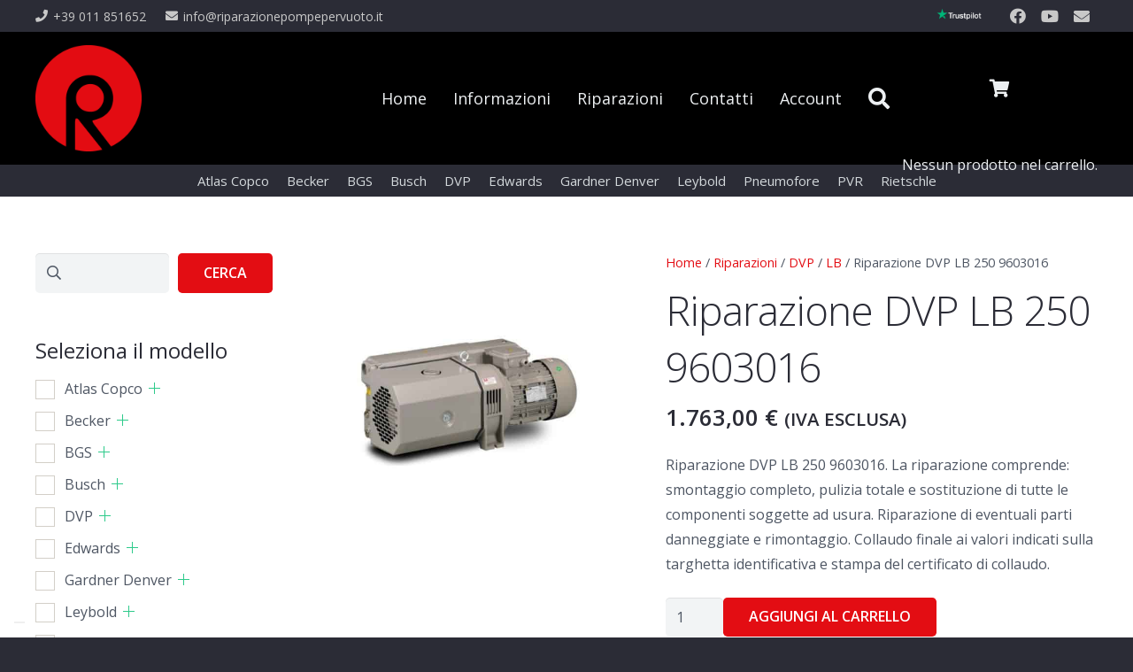

--- FILE ---
content_type: text/html; charset=UTF-8
request_url: https://riparazionepompepervuoto.it/riparazioni/dvp/lb-dvp/riparazione-dvp-lb-250/
body_size: 251219
content:
<!DOCTYPE HTML>
<html lang="it-IT" prefix="og: https://ogp.me/ns#">
<head>
	<meta charset="UTF-8">
	
<!-- Ottimizzazione per i motori di ricerca di Rank Math - https://rankmath.com/ -->
<title>Riparazione DVP LB 250 9603016 &ndash; Riparazione Pompe per Vuoto</title>
<meta name="description" content="Riparazione DVP LB 250 9603016. La riparazione comprende: smontaggio completo, pulizia totale e sostituzione di tutte le componenti soggette ad usura. Riparazione di eventuali parti danneggiate e rimontaggio. Collaudo finale ai valori indicati sulla targhetta identificativa e stampa del certificato di collaudo."/>
<meta name="robots" content="follow, index, max-snippet:-1, max-video-preview:-1, max-image-preview:large"/>
<link rel="canonical" href="https://riparazionepompepervuoto.it/riparazioni/dvp/lb-dvp/riparazione-dvp-lb-250/" />
<meta property="og:locale" content="it_IT" />
<meta property="og:type" content="product" />
<meta property="og:title" content="Riparazione DVP LB 250 9603016 &ndash; Riparazione Pompe per Vuoto" />
<meta property="og:description" content="Riparazione DVP LB 250 9603016. La riparazione comprende: smontaggio completo, pulizia totale e sostituzione di tutte le componenti soggette ad usura. Riparazione di eventuali parti danneggiate e rimontaggio. Collaudo finale ai valori indicati sulla targhetta identificativa e stampa del certificato di collaudo." />
<meta property="og:url" content="https://riparazionepompepervuoto.it/riparazioni/dvp/lb-dvp/riparazione-dvp-lb-250/" />
<meta property="og:site_name" content="Riparazione Pompe per Vuoto" />
<meta property="og:updated_time" content="2024-03-19T15:25:17+01:00" />
<meta property="og:image" content="https://riparazionepompepervuoto.it/wp-content/uploads/2018/06/dvp-lc150.jpg" />
<meta property="og:image:secure_url" content="https://riparazionepompepervuoto.it/wp-content/uploads/2018/06/dvp-lc150.jpg" />
<meta property="og:image:width" content="600" />
<meta property="og:image:height" content="600" />
<meta property="og:image:alt" content="dvp-lb180-250 lc150" />
<meta property="og:image:type" content="image/jpeg" />
<meta property="product:price:amount" content="1763" />
<meta property="product:price:currency" content="EUR" />
<meta property="product:availability" content="instock" />
<meta name="twitter:card" content="summary_large_image" />
<meta name="twitter:title" content="Riparazione DVP LB 250 9603016 &ndash; Riparazione Pompe per Vuoto" />
<meta name="twitter:description" content="Riparazione DVP LB 250 9603016. La riparazione comprende: smontaggio completo, pulizia totale e sostituzione di tutte le componenti soggette ad usura. Riparazione di eventuali parti danneggiate e rimontaggio. Collaudo finale ai valori indicati sulla targhetta identificativa e stampa del certificato di collaudo." />
<meta name="twitter:image" content="https://riparazionepompepervuoto.it/wp-content/uploads/2018/06/dvp-lc150.jpg" />
<meta name="twitter:label1" content="Prezzo" />
<meta name="twitter:data1" content="1.763,00&nbsp;&euro;" />
<meta name="twitter:label2" content="Disponibilità" />
<meta name="twitter:data2" content="In stock" />
<script type="application/ld+json" class="rank-math-schema">{"@context":"https://schema.org","@graph":[{"@type":"Place","@id":"https://riparazionepompepervuoto.it/#place","address":{"@type":"PostalAddress","streetAddress":"Via Paisiello 6/A-B","addressLocality":"Torino","addressRegion":"TO","postalCode":"10137","addressCountry":"Italy"}},{"@type":"Organization","@id":"https://riparazionepompepervuoto.it/#organization","name":"Riparazione Pompe per Vuoto","url":"https://riparazionepompepervuoto.it","sameAs":["https://www.facebook.com/riparazionepompepervuoto/"],"email":"info@riparazionepompepervuoto.it","address":{"@type":"PostalAddress","streetAddress":"Via Paisiello 6/A-B","addressLocality":"Torino","addressRegion":"TO","postalCode":"10137","addressCountry":"Italy"},"logo":{"@type":"ImageObject","@id":"https://riparazionepompepervuoto.it/#logo","url":"https://riparazionepompepervuoto.it/wp-content/uploads/2018/05/Logo-riparazione-pompe-per-vuoto-1.png","contentUrl":"https://riparazionepompepervuoto.it/wp-content/uploads/2018/05/Logo-riparazione-pompe-per-vuoto-1.png","caption":"Riparazione Pompe per Vuoto","inLanguage":"it-IT"},"contactPoint":[{"@type":"ContactPoint","telephone":"+39 011 851652","contactType":"customer support"}],"location":{"@id":"https://riparazionepompepervuoto.it/#place"}},{"@type":"WebSite","@id":"https://riparazionepompepervuoto.it/#website","url":"https://riparazionepompepervuoto.it","name":"Riparazione Pompe per Vuoto","publisher":{"@id":"https://riparazionepompepervuoto.it/#organization"},"inLanguage":"it-IT"},{"@type":"ImageObject","@id":"https://riparazionepompepervuoto.it/wp-content/uploads/2018/06/dvp-lc150.jpg","url":"https://riparazionepompepervuoto.it/wp-content/uploads/2018/06/dvp-lc150.jpg","width":"600","height":"600","caption":"dvp-lb180-250 lc150","inLanguage":"it-IT"},{"@type":"BreadcrumbList","@id":"https://riparazionepompepervuoto.it/riparazioni/dvp/lb-dvp/riparazione-dvp-lb-250/#breadcrumb","itemListElement":[{"@type":"ListItem","position":"1","item":{"@id":"https://riparazionepompepervuoto.it","name":"Home"}},{"@type":"ListItem","position":"2","item":{"@id":"https://riparazionepompepervuoto.it/riparazioni/","name":"Riparazioni"}},{"@type":"ListItem","position":"3","item":{"@id":"https://riparazionepompepervuoto.it/riparazioni/dvp/lb-dvp/riparazione-dvp-lb-250/","name":"Riparazione DVP LB 250 9603016"}}]},{"@type":"ItemPage","@id":"https://riparazionepompepervuoto.it/riparazioni/dvp/lb-dvp/riparazione-dvp-lb-250/#webpage","url":"https://riparazionepompepervuoto.it/riparazioni/dvp/lb-dvp/riparazione-dvp-lb-250/","name":"Riparazione DVP LB 250 9603016 &ndash; Riparazione Pompe per Vuoto","datePublished":"2018-08-10T11:11:43+02:00","dateModified":"2024-03-19T15:25:17+01:00","isPartOf":{"@id":"https://riparazionepompepervuoto.it/#website"},"primaryImageOfPage":{"@id":"https://riparazionepompepervuoto.it/wp-content/uploads/2018/06/dvp-lc150.jpg"},"inLanguage":"it-IT","breadcrumb":{"@id":"https://riparazionepompepervuoto.it/riparazioni/dvp/lb-dvp/riparazione-dvp-lb-250/#breadcrumb"}},{"@type":"Product","name":"Riparazione DVP LB 250 9603016 &ndash; Riparazione Pompe per Vuoto","description":"Riparazione DVP LB 250 9603016. La riparazione comprende: smontaggio completo, pulizia totale e sostituzione di tutte le componenti soggette ad usura. Riparazione di eventuali parti danneggiate e rimontaggio. Collaudo finale ai valori indicati sulla targhetta identificativa e stampa del certificato di collaudo.","sku":"LB250","category":"DVP","mainEntityOfPage":{"@id":"https://riparazionepompepervuoto.it/riparazioni/dvp/lb-dvp/riparazione-dvp-lb-250/#webpage"},"image":[{"@type":"ImageObject","url":"https://riparazionepompepervuoto.it/wp-content/uploads/2018/06/dvp-lc150.jpg","height":"600","width":"600"}],"offers":{"@type":"Offer","price":"1763.00","priceCurrency":"EUR","priceValidUntil":"2027-12-31","availability":"http://schema.org/InStock","itemCondition":"NewCondition","url":"https://riparazionepompepervuoto.it/riparazioni/dvp/lb-dvp/riparazione-dvp-lb-250/","seller":{"@type":"Organization","@id":"https://riparazionepompepervuoto.it/","name":"Riparazione Pompe per Vuoto","url":"https://riparazionepompepervuoto.it","logo":"https://riparazionepompepervuoto.it/wp-content/uploads/2018/05/Logo-riparazione-pompe-per-vuoto-1.png"},"priceSpecification":{"price":"1763","priceCurrency":"EUR","valueAddedTaxIncluded":"false"}},"additionalProperty":[{"@type":"PropertyValue","name":"pa_marca","value":"DVP"},{"@type":"PropertyValue","name":"pa_serie","value":"LB"}],"@id":"https://riparazionepompepervuoto.it/riparazioni/dvp/lb-dvp/riparazione-dvp-lb-250/#richSnippet"}]}</script>
<!-- /Rank Math WordPress SEO plugin -->

<link rel='dns-prefetch' href='//widget.trustpilot.com' />
<link rel='dns-prefetch' href='//fonts.googleapis.com' />
<link rel="alternate" title="oEmbed (JSON)" type="application/json+oembed" href="https://riparazionepompepervuoto.it/wp-json/oembed/1.0/embed?url=https%3A%2F%2Friparazionepompepervuoto.it%2Friparazioni%2Fdvp%2Flb-dvp%2Friparazione-dvp-lb-250%2F" />
<link rel="alternate" title="oEmbed (XML)" type="text/xml+oembed" href="https://riparazionepompepervuoto.it/wp-json/oembed/1.0/embed?url=https%3A%2F%2Friparazionepompepervuoto.it%2Friparazioni%2Fdvp%2Flb-dvp%2Friparazione-dvp-lb-250%2F&#038;format=xml" />
<link rel="canonical" href="https://riparazionepompepervuoto.it/riparazioni/dvp/lb-dvp/riparazione-dvp-lb-250" />
<meta name="viewport" content="width=device-width, initial-scale=1">
<meta name="SKYPE_TOOLBAR" content="SKYPE_TOOLBAR_PARSER_COMPATIBLE">
<meta name="theme-color" content="#2b2c36">
<meta property="og:title" content="Riparazione DVP LB 250 9603016 &ndash; Riparazione Pompe per Vuoto">
<meta name="description" property="og:description" content="Riparazione DVP LB 250 9603016. La riparazione comprende: smontaggio completo, pulizia totale e sostituzione di tutte le componenti soggette ad usura. Riparazione di eventuali parti danneggiate e rimontaggio. Collaudo finale ai valori indicati sulla targhetta identificativa e stampa del certificato di collaudo.">
<meta property="og:url" content="https://riparazionepompepervuoto.it/riparazioni/dvp/lb-dvp/riparazione-dvp-lb-250">
<meta property="og:locale" content="it_IT">
<meta property="og:site_name" content="Riparazione Pompe per Vuoto">
<meta property="og:type" content="product">
<meta property="og:image" content="https://riparazionepompepervuoto.it/wp-content/uploads/2018/06/dvp-lc150.jpg" itemprop="image">
<style id='wp-img-auto-sizes-contain-inline-css'>
img:is([sizes=auto i],[sizes^="auto," i]){contain-intrinsic-size:3000px 1500px}
/*# sourceURL=wp-img-auto-sizes-contain-inline-css */
</style>
<style id='wp-emoji-styles-inline-css'>

	img.wp-smiley, img.emoji {
		display: inline !important;
		border: none !important;
		box-shadow: none !important;
		height: 1em !important;
		width: 1em !important;
		margin: 0 0.07em !important;
		vertical-align: -0.1em !important;
		background: none !important;
		padding: 0 !important;
	}
/*# sourceURL=wp-emoji-styles-inline-css */
</style>
<style id='wp-block-library-inline-css'>
:root{--wp-block-synced-color:#7a00df;--wp-block-synced-color--rgb:122,0,223;--wp-bound-block-color:var(--wp-block-synced-color);--wp-editor-canvas-background:#ddd;--wp-admin-theme-color:#007cba;--wp-admin-theme-color--rgb:0,124,186;--wp-admin-theme-color-darker-10:#006ba1;--wp-admin-theme-color-darker-10--rgb:0,107,160.5;--wp-admin-theme-color-darker-20:#005a87;--wp-admin-theme-color-darker-20--rgb:0,90,135;--wp-admin-border-width-focus:2px}@media (min-resolution:192dpi){:root{--wp-admin-border-width-focus:1.5px}}.wp-element-button{cursor:pointer}:root .has-very-light-gray-background-color{background-color:#eee}:root .has-very-dark-gray-background-color{background-color:#313131}:root .has-very-light-gray-color{color:#eee}:root .has-very-dark-gray-color{color:#313131}:root .has-vivid-green-cyan-to-vivid-cyan-blue-gradient-background{background:linear-gradient(135deg,#00d084,#0693e3)}:root .has-purple-crush-gradient-background{background:linear-gradient(135deg,#34e2e4,#4721fb 50%,#ab1dfe)}:root .has-hazy-dawn-gradient-background{background:linear-gradient(135deg,#faaca8,#dad0ec)}:root .has-subdued-olive-gradient-background{background:linear-gradient(135deg,#fafae1,#67a671)}:root .has-atomic-cream-gradient-background{background:linear-gradient(135deg,#fdd79a,#004a59)}:root .has-nightshade-gradient-background{background:linear-gradient(135deg,#330968,#31cdcf)}:root .has-midnight-gradient-background{background:linear-gradient(135deg,#020381,#2874fc)}:root{--wp--preset--font-size--normal:16px;--wp--preset--font-size--huge:42px}.has-regular-font-size{font-size:1em}.has-larger-font-size{font-size:2.625em}.has-normal-font-size{font-size:var(--wp--preset--font-size--normal)}.has-huge-font-size{font-size:var(--wp--preset--font-size--huge)}.has-text-align-center{text-align:center}.has-text-align-left{text-align:left}.has-text-align-right{text-align:right}.has-fit-text{white-space:nowrap!important}#end-resizable-editor-section{display:none}.aligncenter{clear:both}.items-justified-left{justify-content:flex-start}.items-justified-center{justify-content:center}.items-justified-right{justify-content:flex-end}.items-justified-space-between{justify-content:space-between}.screen-reader-text{border:0;clip-path:inset(50%);height:1px;margin:-1px;overflow:hidden;padding:0;position:absolute;width:1px;word-wrap:normal!important}.screen-reader-text:focus{background-color:#ddd;clip-path:none;color:#444;display:block;font-size:1em;height:auto;left:5px;line-height:normal;padding:15px 23px 14px;text-decoration:none;top:5px;width:auto;z-index:100000}html :where(.has-border-color){border-style:solid}html :where([style*=border-top-color]){border-top-style:solid}html :where([style*=border-right-color]){border-right-style:solid}html :where([style*=border-bottom-color]){border-bottom-style:solid}html :where([style*=border-left-color]){border-left-style:solid}html :where([style*=border-width]){border-style:solid}html :where([style*=border-top-width]){border-top-style:solid}html :where([style*=border-right-width]){border-right-style:solid}html :where([style*=border-bottom-width]){border-bottom-style:solid}html :where([style*=border-left-width]){border-left-style:solid}html :where(img[class*=wp-image-]){height:auto;max-width:100%}:where(figure){margin:0 0 1em}html :where(.is-position-sticky){--wp-admin--admin-bar--position-offset:var(--wp-admin--admin-bar--height,0px)}@media screen and (max-width:600px){html :where(.is-position-sticky){--wp-admin--admin-bar--position-offset:0px}}

/*# sourceURL=wp-block-library-inline-css */
</style><style id='wp-block-search-inline-css'>
.wp-block-search__button{margin-left:10px;word-break:normal}.wp-block-search__button.has-icon{line-height:0}.wp-block-search__button svg{height:1.25em;min-height:24px;min-width:24px;width:1.25em;fill:currentColor;vertical-align:text-bottom}:where(.wp-block-search__button){border:1px solid #ccc;padding:6px 10px}.wp-block-search__inside-wrapper{display:flex;flex:auto;flex-wrap:nowrap;max-width:100%}.wp-block-search__label{width:100%}.wp-block-search.wp-block-search__button-only .wp-block-search__button{box-sizing:border-box;display:flex;flex-shrink:0;justify-content:center;margin-left:0;max-width:100%}.wp-block-search.wp-block-search__button-only .wp-block-search__inside-wrapper{min-width:0!important;transition-property:width}.wp-block-search.wp-block-search__button-only .wp-block-search__input{flex-basis:100%;transition-duration:.3s}.wp-block-search.wp-block-search__button-only.wp-block-search__searchfield-hidden,.wp-block-search.wp-block-search__button-only.wp-block-search__searchfield-hidden .wp-block-search__inside-wrapper{overflow:hidden}.wp-block-search.wp-block-search__button-only.wp-block-search__searchfield-hidden .wp-block-search__input{border-left-width:0!important;border-right-width:0!important;flex-basis:0;flex-grow:0;margin:0;min-width:0!important;padding-left:0!important;padding-right:0!important;width:0!important}:where(.wp-block-search__input){appearance:none;border:1px solid #949494;flex-grow:1;font-family:inherit;font-size:inherit;font-style:inherit;font-weight:inherit;letter-spacing:inherit;line-height:inherit;margin-left:0;margin-right:0;min-width:3rem;padding:8px;text-decoration:unset!important;text-transform:inherit}:where(.wp-block-search__button-inside .wp-block-search__inside-wrapper){background-color:#fff;border:1px solid #949494;box-sizing:border-box;padding:4px}:where(.wp-block-search__button-inside .wp-block-search__inside-wrapper) .wp-block-search__input{border:none;border-radius:0;padding:0 4px}:where(.wp-block-search__button-inside .wp-block-search__inside-wrapper) .wp-block-search__input:focus{outline:none}:where(.wp-block-search__button-inside .wp-block-search__inside-wrapper) :where(.wp-block-search__button){padding:4px 8px}.wp-block-search.aligncenter .wp-block-search__inside-wrapper{margin:auto}.wp-block[data-align=right] .wp-block-search.wp-block-search__button-only .wp-block-search__inside-wrapper{float:right}
/*# sourceURL=https://riparazionepompepervuoto.it/wp-includes/blocks/search/style.min.css */
</style>
<link rel='stylesheet' id='wc-blocks-style-css' href='https://riparazionepompepervuoto.it/wp-content/plugins/woocommerce/assets/client/blocks/wc-blocks.css?ver=wc-10.4.3' media='all' />
<style id='global-styles-inline-css'>
:root{--wp--preset--aspect-ratio--square: 1;--wp--preset--aspect-ratio--4-3: 4/3;--wp--preset--aspect-ratio--3-4: 3/4;--wp--preset--aspect-ratio--3-2: 3/2;--wp--preset--aspect-ratio--2-3: 2/3;--wp--preset--aspect-ratio--16-9: 16/9;--wp--preset--aspect-ratio--9-16: 9/16;--wp--preset--color--black: #000000;--wp--preset--color--cyan-bluish-gray: #abb8c3;--wp--preset--color--white: #ffffff;--wp--preset--color--pale-pink: #f78da7;--wp--preset--color--vivid-red: #cf2e2e;--wp--preset--color--luminous-vivid-orange: #ff6900;--wp--preset--color--luminous-vivid-amber: #fcb900;--wp--preset--color--light-green-cyan: #7bdcb5;--wp--preset--color--vivid-green-cyan: #00d084;--wp--preset--color--pale-cyan-blue: #8ed1fc;--wp--preset--color--vivid-cyan-blue: #0693e3;--wp--preset--color--vivid-purple: #9b51e0;--wp--preset--gradient--vivid-cyan-blue-to-vivid-purple: linear-gradient(135deg,rgb(6,147,227) 0%,rgb(155,81,224) 100%);--wp--preset--gradient--light-green-cyan-to-vivid-green-cyan: linear-gradient(135deg,rgb(122,220,180) 0%,rgb(0,208,130) 100%);--wp--preset--gradient--luminous-vivid-amber-to-luminous-vivid-orange: linear-gradient(135deg,rgb(252,185,0) 0%,rgb(255,105,0) 100%);--wp--preset--gradient--luminous-vivid-orange-to-vivid-red: linear-gradient(135deg,rgb(255,105,0) 0%,rgb(207,46,46) 100%);--wp--preset--gradient--very-light-gray-to-cyan-bluish-gray: linear-gradient(135deg,rgb(238,238,238) 0%,rgb(169,184,195) 100%);--wp--preset--gradient--cool-to-warm-spectrum: linear-gradient(135deg,rgb(74,234,220) 0%,rgb(151,120,209) 20%,rgb(207,42,186) 40%,rgb(238,44,130) 60%,rgb(251,105,98) 80%,rgb(254,248,76) 100%);--wp--preset--gradient--blush-light-purple: linear-gradient(135deg,rgb(255,206,236) 0%,rgb(152,150,240) 100%);--wp--preset--gradient--blush-bordeaux: linear-gradient(135deg,rgb(254,205,165) 0%,rgb(254,45,45) 50%,rgb(107,0,62) 100%);--wp--preset--gradient--luminous-dusk: linear-gradient(135deg,rgb(255,203,112) 0%,rgb(199,81,192) 50%,rgb(65,88,208) 100%);--wp--preset--gradient--pale-ocean: linear-gradient(135deg,rgb(255,245,203) 0%,rgb(182,227,212) 50%,rgb(51,167,181) 100%);--wp--preset--gradient--electric-grass: linear-gradient(135deg,rgb(202,248,128) 0%,rgb(113,206,126) 100%);--wp--preset--gradient--midnight: linear-gradient(135deg,rgb(2,3,129) 0%,rgb(40,116,252) 100%);--wp--preset--font-size--small: 13px;--wp--preset--font-size--medium: 20px;--wp--preset--font-size--large: 36px;--wp--preset--font-size--x-large: 42px;--wp--preset--spacing--20: 0.44rem;--wp--preset--spacing--30: 0.67rem;--wp--preset--spacing--40: 1rem;--wp--preset--spacing--50: 1.5rem;--wp--preset--spacing--60: 2.25rem;--wp--preset--spacing--70: 3.38rem;--wp--preset--spacing--80: 5.06rem;--wp--preset--shadow--natural: 6px 6px 9px rgba(0, 0, 0, 0.2);--wp--preset--shadow--deep: 12px 12px 50px rgba(0, 0, 0, 0.4);--wp--preset--shadow--sharp: 6px 6px 0px rgba(0, 0, 0, 0.2);--wp--preset--shadow--outlined: 6px 6px 0px -3px rgb(255, 255, 255), 6px 6px rgb(0, 0, 0);--wp--preset--shadow--crisp: 6px 6px 0px rgb(0, 0, 0);}:where(.is-layout-flex){gap: 0.5em;}:where(.is-layout-grid){gap: 0.5em;}body .is-layout-flex{display: flex;}.is-layout-flex{flex-wrap: wrap;align-items: center;}.is-layout-flex > :is(*, div){margin: 0;}body .is-layout-grid{display: grid;}.is-layout-grid > :is(*, div){margin: 0;}:where(.wp-block-columns.is-layout-flex){gap: 2em;}:where(.wp-block-columns.is-layout-grid){gap: 2em;}:where(.wp-block-post-template.is-layout-flex){gap: 1.25em;}:where(.wp-block-post-template.is-layout-grid){gap: 1.25em;}.has-black-color{color: var(--wp--preset--color--black) !important;}.has-cyan-bluish-gray-color{color: var(--wp--preset--color--cyan-bluish-gray) !important;}.has-white-color{color: var(--wp--preset--color--white) !important;}.has-pale-pink-color{color: var(--wp--preset--color--pale-pink) !important;}.has-vivid-red-color{color: var(--wp--preset--color--vivid-red) !important;}.has-luminous-vivid-orange-color{color: var(--wp--preset--color--luminous-vivid-orange) !important;}.has-luminous-vivid-amber-color{color: var(--wp--preset--color--luminous-vivid-amber) !important;}.has-light-green-cyan-color{color: var(--wp--preset--color--light-green-cyan) !important;}.has-vivid-green-cyan-color{color: var(--wp--preset--color--vivid-green-cyan) !important;}.has-pale-cyan-blue-color{color: var(--wp--preset--color--pale-cyan-blue) !important;}.has-vivid-cyan-blue-color{color: var(--wp--preset--color--vivid-cyan-blue) !important;}.has-vivid-purple-color{color: var(--wp--preset--color--vivid-purple) !important;}.has-black-background-color{background-color: var(--wp--preset--color--black) !important;}.has-cyan-bluish-gray-background-color{background-color: var(--wp--preset--color--cyan-bluish-gray) !important;}.has-white-background-color{background-color: var(--wp--preset--color--white) !important;}.has-pale-pink-background-color{background-color: var(--wp--preset--color--pale-pink) !important;}.has-vivid-red-background-color{background-color: var(--wp--preset--color--vivid-red) !important;}.has-luminous-vivid-orange-background-color{background-color: var(--wp--preset--color--luminous-vivid-orange) !important;}.has-luminous-vivid-amber-background-color{background-color: var(--wp--preset--color--luminous-vivid-amber) !important;}.has-light-green-cyan-background-color{background-color: var(--wp--preset--color--light-green-cyan) !important;}.has-vivid-green-cyan-background-color{background-color: var(--wp--preset--color--vivid-green-cyan) !important;}.has-pale-cyan-blue-background-color{background-color: var(--wp--preset--color--pale-cyan-blue) !important;}.has-vivid-cyan-blue-background-color{background-color: var(--wp--preset--color--vivid-cyan-blue) !important;}.has-vivid-purple-background-color{background-color: var(--wp--preset--color--vivid-purple) !important;}.has-black-border-color{border-color: var(--wp--preset--color--black) !important;}.has-cyan-bluish-gray-border-color{border-color: var(--wp--preset--color--cyan-bluish-gray) !important;}.has-white-border-color{border-color: var(--wp--preset--color--white) !important;}.has-pale-pink-border-color{border-color: var(--wp--preset--color--pale-pink) !important;}.has-vivid-red-border-color{border-color: var(--wp--preset--color--vivid-red) !important;}.has-luminous-vivid-orange-border-color{border-color: var(--wp--preset--color--luminous-vivid-orange) !important;}.has-luminous-vivid-amber-border-color{border-color: var(--wp--preset--color--luminous-vivid-amber) !important;}.has-light-green-cyan-border-color{border-color: var(--wp--preset--color--light-green-cyan) !important;}.has-vivid-green-cyan-border-color{border-color: var(--wp--preset--color--vivid-green-cyan) !important;}.has-pale-cyan-blue-border-color{border-color: var(--wp--preset--color--pale-cyan-blue) !important;}.has-vivid-cyan-blue-border-color{border-color: var(--wp--preset--color--vivid-cyan-blue) !important;}.has-vivid-purple-border-color{border-color: var(--wp--preset--color--vivid-purple) !important;}.has-vivid-cyan-blue-to-vivid-purple-gradient-background{background: var(--wp--preset--gradient--vivid-cyan-blue-to-vivid-purple) !important;}.has-light-green-cyan-to-vivid-green-cyan-gradient-background{background: var(--wp--preset--gradient--light-green-cyan-to-vivid-green-cyan) !important;}.has-luminous-vivid-amber-to-luminous-vivid-orange-gradient-background{background: var(--wp--preset--gradient--luminous-vivid-amber-to-luminous-vivid-orange) !important;}.has-luminous-vivid-orange-to-vivid-red-gradient-background{background: var(--wp--preset--gradient--luminous-vivid-orange-to-vivid-red) !important;}.has-very-light-gray-to-cyan-bluish-gray-gradient-background{background: var(--wp--preset--gradient--very-light-gray-to-cyan-bluish-gray) !important;}.has-cool-to-warm-spectrum-gradient-background{background: var(--wp--preset--gradient--cool-to-warm-spectrum) !important;}.has-blush-light-purple-gradient-background{background: var(--wp--preset--gradient--blush-light-purple) !important;}.has-blush-bordeaux-gradient-background{background: var(--wp--preset--gradient--blush-bordeaux) !important;}.has-luminous-dusk-gradient-background{background: var(--wp--preset--gradient--luminous-dusk) !important;}.has-pale-ocean-gradient-background{background: var(--wp--preset--gradient--pale-ocean) !important;}.has-electric-grass-gradient-background{background: var(--wp--preset--gradient--electric-grass) !important;}.has-midnight-gradient-background{background: var(--wp--preset--gradient--midnight) !important;}.has-small-font-size{font-size: var(--wp--preset--font-size--small) !important;}.has-medium-font-size{font-size: var(--wp--preset--font-size--medium) !important;}.has-large-font-size{font-size: var(--wp--preset--font-size--large) !important;}.has-x-large-font-size{font-size: var(--wp--preset--font-size--x-large) !important;}
/*# sourceURL=global-styles-inline-css */
</style>

<style id='classic-theme-styles-inline-css'>
/*! This file is auto-generated */
.wp-block-button__link{color:#fff;background-color:#32373c;border-radius:9999px;box-shadow:none;text-decoration:none;padding:calc(.667em + 2px) calc(1.333em + 2px);font-size:1.125em}.wp-block-file__button{background:#32373c;color:#fff;text-decoration:none}
/*# sourceURL=/wp-includes/css/classic-themes.min.css */
</style>
<link rel='stylesheet' id='woof-css' href='https://riparazionepompepervuoto.it/wp-content/plugins/woocommerce-products-filter/css/front.css?ver=1.3.7.4' media='all' />
<style id='woof-inline-css'>

.woof_products_top_panel li span, .woof_products_top_panel2 li span{background: url(https://riparazionepompepervuoto.it/wp-content/plugins/woocommerce-products-filter/img/delete.png);background-size: 14px 14px;background-repeat: no-repeat;background-position: right;}
.woof_edit_view{
                    display: none;
                }

/*# sourceURL=woof-inline-css */
</style>
<link rel='stylesheet' id='chosen-drop-down-css' href='https://riparazionepompepervuoto.it/wp-content/plugins/woocommerce-products-filter/js/chosen/chosen.min.css?ver=1.3.7.4' media='all' />
<link rel='stylesheet' id='icheck-jquery-color-flat-css' href='https://riparazionepompepervuoto.it/wp-content/plugins/woocommerce-products-filter/js/icheck/skins/flat/_all.css?ver=1.3.7.4' media='all' />
<link rel='stylesheet' id='icheck-jquery-color-square-css' href='https://riparazionepompepervuoto.it/wp-content/plugins/woocommerce-products-filter/js/icheck/skins/square/_all.css?ver=1.3.7.4' media='all' />
<link rel='stylesheet' id='icheck-jquery-color-minimal-css' href='https://riparazionepompepervuoto.it/wp-content/plugins/woocommerce-products-filter/js/icheck/skins/minimal/_all.css?ver=1.3.7.4' media='all' />
<link rel='stylesheet' id='woof_by_author_html_items-css' href='https://riparazionepompepervuoto.it/wp-content/plugins/woocommerce-products-filter/ext/by_author/css/by_author.css?ver=1.3.7.4' media='all' />
<link rel='stylesheet' id='woof_by_instock_html_items-css' href='https://riparazionepompepervuoto.it/wp-content/plugins/woocommerce-products-filter/ext/by_instock/css/by_instock.css?ver=1.3.7.4' media='all' />
<link rel='stylesheet' id='woof_by_onsales_html_items-css' href='https://riparazionepompepervuoto.it/wp-content/plugins/woocommerce-products-filter/ext/by_onsales/css/by_onsales.css?ver=1.3.7.4' media='all' />
<link rel='stylesheet' id='woof_by_text_html_items-css' href='https://riparazionepompepervuoto.it/wp-content/plugins/woocommerce-products-filter/ext/by_text/assets/css/front.css?ver=1.3.7.4' media='all' />
<link rel='stylesheet' id='woof_label_html_items-css' href='https://riparazionepompepervuoto.it/wp-content/plugins/woocommerce-products-filter/ext/label/css/html_types/label.css?ver=1.3.7.4' media='all' />
<link rel='stylesheet' id='woof_select_radio_check_html_items-css' href='https://riparazionepompepervuoto.it/wp-content/plugins/woocommerce-products-filter/ext/select_radio_check/css/html_types/select_radio_check.css?ver=1.3.7.4' media='all' />
<link rel='stylesheet' id='woof_sd_html_items_checkbox-css' href='https://riparazionepompepervuoto.it/wp-content/plugins/woocommerce-products-filter/ext/smart_designer/css/elements/checkbox.css?ver=1.3.7.4' media='all' />
<link rel='stylesheet' id='woof_sd_html_items_radio-css' href='https://riparazionepompepervuoto.it/wp-content/plugins/woocommerce-products-filter/ext/smart_designer/css/elements/radio.css?ver=1.3.7.4' media='all' />
<link rel='stylesheet' id='woof_sd_html_items_switcher-css' href='https://riparazionepompepervuoto.it/wp-content/plugins/woocommerce-products-filter/ext/smart_designer/css/elements/switcher.css?ver=1.3.7.4' media='all' />
<link rel='stylesheet' id='woof_sd_html_items_color-css' href='https://riparazionepompepervuoto.it/wp-content/plugins/woocommerce-products-filter/ext/smart_designer/css/elements/color.css?ver=1.3.7.4' media='all' />
<link rel='stylesheet' id='woof_sd_html_items_tooltip-css' href='https://riparazionepompepervuoto.it/wp-content/plugins/woocommerce-products-filter/ext/smart_designer/css/tooltip.css?ver=1.3.7.4' media='all' />
<link rel='stylesheet' id='woof_sd_html_items_front-css' href='https://riparazionepompepervuoto.it/wp-content/plugins/woocommerce-products-filter/ext/smart_designer/css/front.css?ver=1.3.7.4' media='all' />
<link rel='stylesheet' id='woof-switcher23-css' href='https://riparazionepompepervuoto.it/wp-content/plugins/woocommerce-products-filter/css/switcher.css?ver=1.3.7.4' media='all' />
<style id='woocommerce-inline-inline-css'>
.woocommerce form .form-row .required { visibility: visible; }
/*# sourceURL=woocommerce-inline-inline-css */
</style>
<link rel='stylesheet' id='us-fonts-css' href='https://fonts.googleapis.com/css?family=Open+Sans%3A400%2C600%2C300&#038;display=swap&#038;ver=6.9' media='all' />
<link rel='stylesheet' id='us-style-css' href='https://riparazionepompepervuoto.it/wp-content/themes/Impreza/css/style.min.css?ver=8.42' media='all' />
<link rel='stylesheet' id='us-woocommerce-css' href='https://riparazionepompepervuoto.it/wp-content/themes/Impreza/common/css/plugins/woocommerce.min.css?ver=8.42' media='all' />
<link rel='stylesheet' id='theme-style-css' href='https://riparazionepompepervuoto.it/wp-content/themes/Impreza-child/style.css?ver=8.42' media='all' />
<script id="woof-husky-js-extra">
var woof_husky_txt = {"ajax_url":"https://riparazionepompepervuoto.it/wp-admin/admin-ajax.php","plugin_uri":"https://riparazionepompepervuoto.it/wp-content/plugins/woocommerce-products-filter/ext/by_text/","loader":"https://riparazionepompepervuoto.it/wp-content/plugins/woocommerce-products-filter/ext/by_text/assets/img/ajax-loader.gif","not_found":"Non \u00e8 stato trovato nulla!","prev":"Precedente","next":"Successivo","site_link":"https://riparazionepompepervuoto.it","default_data":{"placeholder":"","behavior":"title_or_content_or_excerpt","search_by_full_word":"0","autocomplete":1,"how_to_open_links":"0","taxonomy_compatibility":"0","sku_compatibility":"1","custom_fields":"","search_desc_variant":"0","view_text_length":"10","min_symbols":"3","max_posts":"10","image":"","notes_for_customer":"","template":"","max_open_height":"300","page":0}};
//# sourceURL=woof-husky-js-extra
</script>
<script src="https://riparazionepompepervuoto.it/wp-content/plugins/woocommerce-products-filter/ext/by_text/assets/js/husky.js?ver=1.3.7.4" id="woof-husky-js"></script>
<script src="https://riparazionepompepervuoto.it/wp-includes/js/jquery/jquery.min.js?ver=3.7.1" id="jquery-core-js"></script>
<script src="//riparazionepompepervuoto.it/wp-content/plugins/revslider/sr6/assets/js/rbtools.min.js?ver=6.7.40" async id="tp-tools-js"></script>
<script src="//riparazionepompepervuoto.it/wp-content/plugins/revslider/sr6/assets/js/rs6.min.js?ver=6.7.40" async id="revmin-js"></script>
<script id="tp-js-js-extra">
var trustpilot_settings = {"key":"K19EE3OlZxCVdsye","TrustpilotScriptUrl":"https://invitejs.trustpilot.com/tp.min.js","IntegrationAppUrl":"//ecommscript-integrationapp.trustpilot.com","PreviewScriptUrl":"//ecommplugins-scripts.trustpilot.com/v2.1/js/preview.min.js","PreviewCssUrl":"//ecommplugins-scripts.trustpilot.com/v2.1/css/preview.min.css","PreviewWPCssUrl":"//ecommplugins-scripts.trustpilot.com/v2.1/css/preview_wp.css","WidgetScriptUrl":"//widget.trustpilot.com/bootstrap/v5/tp.widget.bootstrap.min.js"};
//# sourceURL=tp-js-js-extra
</script>
<script src="https://riparazionepompepervuoto.it/wp-content/plugins/trustpilot-reviews/review/assets/js/headerScript.min.js?ver=1.0&#039; async=&#039;async" id="tp-js-js"></script>
<script src="//widget.trustpilot.com/bootstrap/v5/tp.widget.bootstrap.min.js?ver=1.0&#039; async=&#039;async" id="widget-bootstrap-js"></script>
<script id="trustbox-js-extra">
var trustbox_settings = {"page":"product","sku":["LB250","TRUSTPILOT_SKU_VALUE_17194"],"name":"Riparazione DVP LB 250 9603016"};
var trustpilot_trustbox_settings = {"trustboxes":[{"enabled":"enabled","snippet":"[base64]","customizations":"[base64]","defaults":"[base64]","page":"product","position":"after","corner":"top: #{Y}px; left: #{X}px;","paddingx":"0","paddingy":"5","zindex":"1000","clear":"both","xpaths":"[base64]","sku":"TRUSTPILOT_SKU_VALUE_18334,E2M30","name":"Riparazione Edwards E2M30","widgetName":"Micro Review Count","repeatable":false,"uuid":"1393cb87-853d-fac2-adce-55581a6aa520","error":null,"repeatXpath":{"xpathById":{"prefix":"","suffix":""},"xpathFromRoot":{"prefix":"","suffix":""}},"width":"100%","height":"24px","locale":"it-IT","theme":"light"},{"enabled":"enabled","snippet":"[base64]","customizations":"[base64]","defaults":"[base64]","page":"category","position":"after","corner":"top: #{Y}px; left: #{X}px;","paddingx":"0","paddingy":"5","zindex":"1000","clear":"both","xpaths":"[base64]","sku":"TRUSTPILOT_SKU_VALUE_18334,E2M30","name":"Riparazione Edwards E2M30","widgetName":"Micro Review Count","repeatable":false,"uuid":"d0c7765f-b35a-ee56-b308-3dc856916bf2","error":null,"repeatXpath":{"xpathById":{"prefix":"","suffix":""},"xpathFromRoot":{"prefix":"","suffix":""}},"width":"100%","height":"24px","locale":"it-IT"}]};
//# sourceURL=trustbox-js-extra
</script>
<script src="https://riparazionepompepervuoto.it/wp-content/plugins/trustpilot-reviews/review/assets/js/trustBoxScript.min.js?ver=1.0&#039; async=&#039;async" id="trustbox-js"></script>
<script src="https://riparazionepompepervuoto.it/wp-content/plugins/woocommerce/assets/js/jquery-blockui/jquery.blockUI.min.js?ver=2.7.0-wc.10.4.3" id="wc-jquery-blockui-js" defer data-wp-strategy="defer"></script>
<script id="wc-add-to-cart-js-extra">
var wc_add_to_cart_params = {"ajax_url":"/wp-admin/admin-ajax.php","wc_ajax_url":"/?wc-ajax=%%endpoint%%","i18n_view_cart":"Visualizza carrello","cart_url":"https://riparazionepompepervuoto.it/carrello/","is_cart":"","cart_redirect_after_add":"yes"};
//# sourceURL=wc-add-to-cart-js-extra
</script>
<script src="https://riparazionepompepervuoto.it/wp-content/plugins/woocommerce/assets/js/frontend/add-to-cart.min.js?ver=10.4.3" id="wc-add-to-cart-js" defer data-wp-strategy="defer"></script>
<script src="https://riparazionepompepervuoto.it/wp-content/plugins/woocommerce/assets/js/flexslider/jquery.flexslider.min.js?ver=2.7.2-wc.10.4.3" id="wc-flexslider-js" defer data-wp-strategy="defer"></script>
<script id="wc-single-product-js-extra">
var wc_single_product_params = {"i18n_required_rating_text":"Seleziona una valutazione","i18n_rating_options":["1 stella su 5","2 stelle su 5","3 stelle su 5","4 stelle su 5","5 stelle su 5"],"i18n_product_gallery_trigger_text":"Visualizza la galleria di immagini a schermo intero","review_rating_required":"no","flexslider":{"rtl":false,"animation":"slide","smoothHeight":true,"directionNav":false,"controlNav":"thumbnails","slideshow":false,"animationSpeed":500,"animationLoop":false,"allowOneSlide":false},"zoom_enabled":"","zoom_options":[],"photoswipe_enabled":"","photoswipe_options":{"shareEl":false,"closeOnScroll":false,"history":false,"hideAnimationDuration":0,"showAnimationDuration":0},"flexslider_enabled":"1"};
//# sourceURL=wc-single-product-js-extra
</script>
<script src="https://riparazionepompepervuoto.it/wp-content/plugins/woocommerce/assets/js/frontend/single-product.min.js?ver=10.4.3" id="wc-single-product-js" defer data-wp-strategy="defer"></script>
<script src="https://riparazionepompepervuoto.it/wp-content/plugins/woocommerce/assets/js/js-cookie/js.cookie.min.js?ver=2.1.4-wc.10.4.3" id="wc-js-cookie-js" defer data-wp-strategy="defer"></script>
<script id="woocommerce-js-extra">
var woocommerce_params = {"ajax_url":"/wp-admin/admin-ajax.php","wc_ajax_url":"/?wc-ajax=%%endpoint%%","i18n_password_show":"Mostra password","i18n_password_hide":"Nascondi password"};
//# sourceURL=woocommerce-js-extra
</script>
<script src="https://riparazionepompepervuoto.it/wp-content/plugins/woocommerce/assets/js/frontend/woocommerce.min.js?ver=10.4.3" id="woocommerce-js" defer data-wp-strategy="defer"></script>
<script></script><link rel="https://api.w.org/" href="https://riparazionepompepervuoto.it/wp-json/" /><link rel="alternate" title="JSON" type="application/json" href="https://riparazionepompepervuoto.it/wp-json/wp/v2/product/17194" /><meta name="generator" content="WordPress 6.9" />
<link rel='shortlink' href='https://riparazionepompepervuoto.it/?p=17194' />
		<script id="us_add_no_touch">
			if ( ! /Android|webOS|iPhone|iPad|iPod|BlackBerry|IEMobile|Opera Mini/i.test( navigator.userAgent ) ) {
				document.documentElement.classList.add( "no-touch" );
			}
		</script>
				<script id="us_color_scheme_switch_class">
			if ( document.cookie.includes( "us_color_scheme_switch_is_on=true" ) ) {
				document.documentElement.classList.add( "us-color-scheme-on" );
			}
		</script>
			<noscript><style>.woocommerce-product-gallery{ opacity: 1 !important; }</style></noscript>
	<meta name="generator" content="Powered by WPBakery Page Builder - drag and drop page builder for WordPress."/>
<meta name="generator" content="Powered by Slider Revolution 6.7.40 - responsive, Mobile-Friendly Slider Plugin for WordPress with comfortable drag and drop interface." />
<link rel="icon" href="https://riparazionepompepervuoto.it/wp-content/uploads/2018/05/ico-riparazione-pompe-per-vuoto-1-150x150.png" sizes="32x32" />
<link rel="icon" href="https://riparazionepompepervuoto.it/wp-content/uploads/2018/05/ico-riparazione-pompe-per-vuoto-1-300x300.png" sizes="192x192" />
<link rel="apple-touch-icon" href="https://riparazionepompepervuoto.it/wp-content/uploads/2018/05/ico-riparazione-pompe-per-vuoto-1-300x300.png" />
<meta name="msapplication-TileImage" content="https://riparazionepompepervuoto.it/wp-content/uploads/2018/05/ico-riparazione-pompe-per-vuoto-1-300x300.png" />
<script>function setREVStartSize(e){
			//window.requestAnimationFrame(function() {
				window.RSIW = window.RSIW===undefined ? window.innerWidth : window.RSIW;
				window.RSIH = window.RSIH===undefined ? window.innerHeight : window.RSIH;
				try {
					var pw = document.getElementById(e.c).parentNode.offsetWidth,
						newh;
					pw = pw===0 || isNaN(pw) || (e.l=="fullwidth" || e.layout=="fullwidth") ? window.RSIW : pw;
					e.tabw = e.tabw===undefined ? 0 : parseInt(e.tabw);
					e.thumbw = e.thumbw===undefined ? 0 : parseInt(e.thumbw);
					e.tabh = e.tabh===undefined ? 0 : parseInt(e.tabh);
					e.thumbh = e.thumbh===undefined ? 0 : parseInt(e.thumbh);
					e.tabhide = e.tabhide===undefined ? 0 : parseInt(e.tabhide);
					e.thumbhide = e.thumbhide===undefined ? 0 : parseInt(e.thumbhide);
					e.mh = e.mh===undefined || e.mh=="" || e.mh==="auto" ? 0 : parseInt(e.mh,0);
					if(e.layout==="fullscreen" || e.l==="fullscreen")
						newh = Math.max(e.mh,window.RSIH);
					else{
						e.gw = Array.isArray(e.gw) ? e.gw : [e.gw];
						for (var i in e.rl) if (e.gw[i]===undefined || e.gw[i]===0) e.gw[i] = e.gw[i-1];
						e.gh = e.el===undefined || e.el==="" || (Array.isArray(e.el) && e.el.length==0)? e.gh : e.el;
						e.gh = Array.isArray(e.gh) ? e.gh : [e.gh];
						for (var i in e.rl) if (e.gh[i]===undefined || e.gh[i]===0) e.gh[i] = e.gh[i-1];
											
						var nl = new Array(e.rl.length),
							ix = 0,
							sl;
						e.tabw = e.tabhide>=pw ? 0 : e.tabw;
						e.thumbw = e.thumbhide>=pw ? 0 : e.thumbw;
						e.tabh = e.tabhide>=pw ? 0 : e.tabh;
						e.thumbh = e.thumbhide>=pw ? 0 : e.thumbh;
						for (var i in e.rl) nl[i] = e.rl[i]<window.RSIW ? 0 : e.rl[i];
						sl = nl[0];
						for (var i in nl) if (sl>nl[i] && nl[i]>0) { sl = nl[i]; ix=i;}
						var m = pw>(e.gw[ix]+e.tabw+e.thumbw) ? 1 : (pw-(e.tabw+e.thumbw)) / (e.gw[ix]);
						newh =  (e.gh[ix] * m) + (e.tabh + e.thumbh);
					}
					var el = document.getElementById(e.c);
					if (el!==null && el) el.style.height = newh+"px";
					el = document.getElementById(e.c+"_wrapper");
					if (el!==null && el) {
						el.style.height = newh+"px";
						el.style.display = "block";
					}
				} catch(e){
					console.log("Failure at Presize of Slider:" + e)
				}
			//});
		  };</script>
<noscript><style> .wpb_animate_when_almost_visible { opacity: 1; }</style></noscript>		<style id="us-icon-fonts">@font-face{font-display:block;font-style:normal;font-family:"fontawesome";font-weight:900;src:url("https://riparazionepompepervuoto.it/wp-content/themes/Impreza/fonts/fa-solid-900.woff2?ver=8.42") format("woff2")}.fas{font-family:"fontawesome";font-weight:900}@font-face{font-display:block;font-style:normal;font-family:"fontawesome";font-weight:400;src:url("https://riparazionepompepervuoto.it/wp-content/themes/Impreza/fonts/fa-regular-400.woff2?ver=8.42") format("woff2")}.far{font-family:"fontawesome";font-weight:400}@font-face{font-display:block;font-style:normal;font-family:"fontawesome";font-weight:300;src:url("https://riparazionepompepervuoto.it/wp-content/themes/Impreza/fonts/fa-light-300.woff2?ver=8.42") format("woff2")}.fal{font-family:"fontawesome";font-weight:300}@font-face{font-display:block;font-style:normal;font-family:"Font Awesome 5 Duotone";font-weight:900;src:url("https://riparazionepompepervuoto.it/wp-content/themes/Impreza/fonts/fa-duotone-900.woff2?ver=8.42") format("woff2")}.fad{font-family:"Font Awesome 5 Duotone";font-weight:900}.fad{position:relative}.fad:before{position:absolute}.fad:after{opacity:0.4}@font-face{font-display:block;font-style:normal;font-family:"Font Awesome 5 Brands";font-weight:400;src:url("https://riparazionepompepervuoto.it/wp-content/themes/Impreza/fonts/fa-brands-400.woff2?ver=8.42") format("woff2")}.fab{font-family:"Font Awesome 5 Brands";font-weight:400}@font-face{font-display:block;font-style:normal;font-family:"Material Icons";font-weight:400;src:url("https://riparazionepompepervuoto.it/wp-content/themes/Impreza/fonts/material-icons.woff2?ver=8.42") format("woff2")}.material-icons{font-family:"Material Icons";font-weight:400}</style>
				<style id="us-theme-options-css">:root{--color-header-middle-bg:#000000;--color-header-middle-bg-grad:#000000;--color-header-middle-text:#edf0f2;--color-header-middle-text-hover:#e30d13;--color-header-transparent-bg:transparent;--color-header-transparent-bg-grad:transparent;--color-header-transparent-text:#ffffff;--color-header-transparent-text-hover:#e30d13;--color-chrome-toolbar:#2b2c36;--color-header-top-bg:#2b2c36;--color-header-top-bg-grad:#2b2c36;--color-header-top-text:#C8C8C8;--color-header-top-text-hover:#ffffff;--color-header-top-transparent-bg:rgba(0,0,0,0.2);--color-header-top-transparent-bg-grad:rgba(0,0,0,0.2);--color-header-top-transparent-text:rgba(255,255,255,0.66);--color-header-top-transparent-text-hover:#fff;--color-content-bg:#ffffff;--color-content-bg-grad:#ffffff;--color-content-bg-alt:#f2f4f5;--color-content-bg-alt-grad:#f2f4f5;--color-content-border:#dce0e3;--color-content-heading:#2b2c36;--color-content-heading-grad:#2b2c36;--color-content-text:#4e5663;--color-content-link:#e30d13;--color-content-link-hover:#6b748b;--color-content-primary:#e30d13;--color-content-primary-grad:#e30d13;--color-content-secondary:#6b748b;--color-content-secondary-grad:#6b748b;--color-content-faded:#9698a3;--color-content-overlay:rgba(0,0,0,0.75);--color-content-overlay-grad:rgba(0,0,0,0.75);--color-alt-content-bg:#2b2c36;--color-alt-content-bg-grad:#2b2c36;--color-alt-content-bg-alt:#363845;--color-alt-content-bg-alt-grad:#363845;--color-alt-content-border:#4e5663;--color-alt-content-heading:#ffffff;--color-alt-content-heading-grad:#ffffff;--color-alt-content-text:#f2f4f5;--color-alt-content-link:#e30d13;--color-alt-content-link-hover:#6b748b;--color-alt-content-primary:#e30d13;--color-alt-content-primary-grad:#e30d13;--color-alt-content-secondary:#6b748b;--color-alt-content-secondary-grad:#6b748b;--color-alt-content-faded:#9698a3;--color-alt-content-overlay:#e95095;--color-alt-content-overlay-grad:linear-gradient(135deg,#e95095,rgba(233,80,149,0.75));--color-footer-bg:#000000;--color-footer-bg-grad:#000000;--color-footer-bg-alt:#363845;--color-footer-bg-alt-grad:#363845;--color-footer-border:#4e5663;--color-footer-text:#ffffff;--color-footer-link:#ffffff;--color-footer-link-hover:#e30d13;--color-subfooter-bg:#2b2c36;--color-subfooter-bg-grad:#2b2c36;--color-subfooter-bg-alt:#363845;--color-subfooter-bg-alt-grad:#363845;--color-subfooter-border:#4e5663;--color-subfooter-text:#ffffff;--color-subfooter-link:#ffffff;--color-subfooter-link-hover:#e30d13;--color-content-primary-faded:rgba(227,13,19,0.15);--box-shadow:0 5px 15px rgba(0,0,0,.15);--box-shadow-up:0 -5px 15px rgba(0,0,0,.15);--site-canvas-width:1240px;--site-content-width:1600px;--site-sidebar-width:22.33%;--text-block-margin-bottom:1.5rem;--focus-outline-width:2px}.has-content-primary-color{color:var(--color-content-primary)}.has-content-primary-background-color{background:var(--color-content-primary-grad)}.has-content-secondary-color{color:var(--color-content-secondary)}.has-content-secondary-background-color{background:var(--color-content-secondary-grad)}.has-content-heading-color{color:var(--color-content-heading)}.has-content-heading-background-color{background:var(--color-content-heading-grad)}.has-content-text-color{color:var(--color-content-text)}.has-content-text-background-color{background:var(--color-content-text-grad)}.has-content-faded-color{color:var(--color-content-faded)}.has-content-faded-background-color{background:var(--color-content-faded-grad)}.has-content-border-color{color:var(--color-content-border)}.has-content-border-background-color{background:var(--color-content-border-grad)}.has-content-bg-alt-color{color:var(--color-content-bg-alt)}.has-content-bg-alt-background-color{background:var(--color-content-bg-alt-grad)}.has-content-bg-color{color:var(--color-content-bg)}.has-content-bg-background-color{background:var(--color-content-bg-grad)}:root{--font-family:"Open Sans";--font-size:16px;--line-height:28px;--font-weight:400;--bold-font-weight:600;--h1-font-family:"Open Sans";--h1-font-size:46px;--h1-line-height:1.4;--h1-font-weight:300;--h1-bold-font-weight:600;--h1-text-transform:none;--h1-font-style:normal;--h1-letter-spacing:-0.02em;--h1-margin-bottom:1.5rem;--h2-font-family:var(--h1-font-family);--h2-font-size:38px;--h2-line-height:1.4;--h2-font-weight:400;--h2-bold-font-weight:var(--h1-bold-font-weight);--h2-text-transform:var(--h1-text-transform);--h2-font-style:var(--h1-font-style);--h2-letter-spacing:0em;--h2-margin-bottom:1.5rem;--h3-font-family:var(--h1-font-family);--h3-font-size:30px;--h3-line-height:1.4;--h3-font-weight:400;--h3-bold-font-weight:var(--h1-bold-font-weight);--h3-text-transform:var(--h1-text-transform);--h3-font-style:var(--h1-font-style);--h3-letter-spacing:0em;--h3-margin-bottom:1.5rem;--h4-font-family:var(--h1-font-family);--h4-font-size:24px;--h4-line-height:1.4;--h4-font-weight:400;--h4-bold-font-weight:var(--h1-bold-font-weight);--h4-text-transform:var(--h1-text-transform);--h4-font-style:var(--h1-font-style);--h4-letter-spacing:0em;--h4-margin-bottom:1.5rem;--h5-font-family:var(--h1-font-family);--h5-font-size:20px;--h5-line-height:1.4;--h5-font-weight:400;--h5-bold-font-weight:var(--h1-bold-font-weight);--h5-text-transform:var(--h1-text-transform);--h5-font-style:var(--h1-font-style);--h5-letter-spacing:0em;--h5-margin-bottom:1.5rem;--h6-font-family:var(--h1-font-family);--h6-font-size:18px;--h6-line-height:1.4;--h6-font-weight:400;--h6-bold-font-weight:var(--h1-bold-font-weight);--h6-text-transform:var(--h1-text-transform);--h6-font-style:var(--h1-font-style);--h6-letter-spacing:0em;--h6-margin-bottom:1.5rem}@media (max-width:600px){:root{--line-height:26px;--h1-font-size:36px;--h2-font-size:30px;--h3-font-size:24px;--h4-font-size:22px}}h1{font-family:var(--h1-font-family,inherit);font-weight:var(--h1-font-weight,inherit);font-size:var(--h1-font-size,inherit);font-style:var(--h1-font-style,inherit);line-height:var(--h1-line-height,1.4);letter-spacing:var(--h1-letter-spacing,inherit);text-transform:var(--h1-text-transform,inherit);margin-bottom:var(--h1-margin-bottom,1.5rem)}h1>strong{font-weight:var(--h1-bold-font-weight,bold)}h2{font-family:var(--h2-font-family,inherit);font-weight:var(--h2-font-weight,inherit);font-size:var(--h2-font-size,inherit);font-style:var(--h2-font-style,inherit);line-height:var(--h2-line-height,1.4);letter-spacing:var(--h2-letter-spacing,inherit);text-transform:var(--h2-text-transform,inherit);margin-bottom:var(--h2-margin-bottom,1.5rem)}h2>strong{font-weight:var(--h2-bold-font-weight,bold)}h3{font-family:var(--h3-font-family,inherit);font-weight:var(--h3-font-weight,inherit);font-size:var(--h3-font-size,inherit);font-style:var(--h3-font-style,inherit);line-height:var(--h3-line-height,1.4);letter-spacing:var(--h3-letter-spacing,inherit);text-transform:var(--h3-text-transform,inherit);margin-bottom:var(--h3-margin-bottom,1.5rem)}h3>strong{font-weight:var(--h3-bold-font-weight,bold)}h4{font-family:var(--h4-font-family,inherit);font-weight:var(--h4-font-weight,inherit);font-size:var(--h4-font-size,inherit);font-style:var(--h4-font-style,inherit);line-height:var(--h4-line-height,1.4);letter-spacing:var(--h4-letter-spacing,inherit);text-transform:var(--h4-text-transform,inherit);margin-bottom:var(--h4-margin-bottom,1.5rem)}h4>strong{font-weight:var(--h4-bold-font-weight,bold)}h5{font-family:var(--h5-font-family,inherit);font-weight:var(--h5-font-weight,inherit);font-size:var(--h5-font-size,inherit);font-style:var(--h5-font-style,inherit);line-height:var(--h5-line-height,1.4);letter-spacing:var(--h5-letter-spacing,inherit);text-transform:var(--h5-text-transform,inherit);margin-bottom:var(--h5-margin-bottom,1.5rem)}h5>strong{font-weight:var(--h5-bold-font-weight,bold)}h6{font-family:var(--h6-font-family,inherit);font-weight:var(--h6-font-weight,inherit);font-size:var(--h6-font-size,inherit);font-style:var(--h6-font-style,inherit);line-height:var(--h6-line-height,1.4);letter-spacing:var(--h6-letter-spacing,inherit);text-transform:var(--h6-text-transform,inherit);margin-bottom:var(--h6-margin-bottom,1.5rem)}h6>strong{font-weight:var(--h6-bold-font-weight,bold)}body{background:#2b2c36}@media (max-width:1680px){.l-main .aligncenter{max-width:calc(100vw - 5rem)}}@media (min-width:1281px){body.usb_preview .hide_on_default{opacity:0.25!important}.vc_hidden-lg,body:not(.usb_preview) .hide_on_default{display:none!important}.default_align_left{text-align:left;justify-content:flex-start}.default_align_right{text-align:right;justify-content:flex-end}.default_align_center{text-align:center;justify-content:center}.w-hwrapper.default_align_center>*{margin-left:calc( var(--hwrapper-gap,1.2rem) / 2 );margin-right:calc( var(--hwrapper-gap,1.2rem) / 2 )}.default_align_justify{justify-content:space-between}.w-hwrapper>.default_align_justify,.default_align_justify>.w-btn{width:100%}*:not(.w-hwrapper)>.w-btn-wrapper:not([class*="default_align_none"]):not(.align_none){display:block;margin-inline-end:0}}@media (min-width:1025px) and (max-width:1280px){body.usb_preview .hide_on_laptops{opacity:0.25!important}.vc_hidden-md,body:not(.usb_preview) .hide_on_laptops{display:none!important}.laptops_align_left{text-align:left;justify-content:flex-start}.laptops_align_right{text-align:right;justify-content:flex-end}.laptops_align_center{text-align:center;justify-content:center}.w-hwrapper.laptops_align_center>*{margin-left:calc( var(--hwrapper-gap,1.2rem) / 2 );margin-right:calc( var(--hwrapper-gap,1.2rem) / 2 )}.laptops_align_justify{justify-content:space-between}.w-hwrapper>.laptops_align_justify,.laptops_align_justify>.w-btn{width:100%}*:not(.w-hwrapper)>.w-btn-wrapper:not([class*="laptops_align_none"]):not(.align_none){display:block;margin-inline-end:0}.g-cols.via_grid[style*="--laptops-columns-gap"]{gap:var(--laptops-columns-gap,3rem)}}@media (min-width:601px) and (max-width:1024px){body.usb_preview .hide_on_tablets{opacity:0.25!important}.vc_hidden-sm,body:not(.usb_preview) .hide_on_tablets{display:none!important}.tablets_align_left{text-align:left;justify-content:flex-start}.tablets_align_right{text-align:right;justify-content:flex-end}.tablets_align_center{text-align:center;justify-content:center}.w-hwrapper.tablets_align_center>*{margin-left:calc( var(--hwrapper-gap,1.2rem) / 2 );margin-right:calc( var(--hwrapper-gap,1.2rem) / 2 )}.tablets_align_justify{justify-content:space-between}.w-hwrapper>.tablets_align_justify,.tablets_align_justify>.w-btn{width:100%}*:not(.w-hwrapper)>.w-btn-wrapper:not([class*="tablets_align_none"]):not(.align_none){display:block;margin-inline-end:0}.g-cols.via_grid[style*="--tablets-columns-gap"]{gap:var(--tablets-columns-gap,3rem)}}@media (max-width:600px){body.usb_preview .hide_on_mobiles{opacity:0.25!important}.vc_hidden-xs,body:not(.usb_preview) .hide_on_mobiles{display:none!important}.mobiles_align_left{text-align:left;justify-content:flex-start}.mobiles_align_right{text-align:right;justify-content:flex-end}.mobiles_align_center{text-align:center;justify-content:center}.w-hwrapper.mobiles_align_center>*{margin-left:calc( var(--hwrapper-gap,1.2rem) / 2 );margin-right:calc( var(--hwrapper-gap,1.2rem) / 2 )}.mobiles_align_justify{justify-content:space-between}.w-hwrapper>.mobiles_align_justify,.mobiles_align_justify>.w-btn{width:100%}.w-hwrapper.stack_on_mobiles{display:block}.w-hwrapper.stack_on_mobiles>:not(script){display:block;margin:0 0 var(--hwrapper-gap,1.2rem)}.w-hwrapper.stack_on_mobiles>:last-child{margin-bottom:0}*:not(.w-hwrapper)>.w-btn-wrapper:not([class*="mobiles_align_none"]):not(.align_none){display:block;margin-inline-end:0}.g-cols.via_grid[style*="--mobiles-columns-gap"]{gap:var(--mobiles-columns-gap,1.5rem)}}@media (max-width:600px){.g-cols.type_default>div[class*="vc_col-xs-"]{margin-top:1rem;margin-bottom:1rem}.g-cols>div:not([class*="vc_col-xs-"]){width:100%;margin:0 0 1.5rem}.g-cols.reversed>div:last-of-type{order:-1}.g-cols.type_boxes>div,.g-cols.reversed>div:first-child,.g-cols:not(.reversed)>div:last-child,.g-cols>div.has_bg_color{margin-bottom:0}.vc_col-xs-1{width:8.3333%}.vc_col-xs-2{width:16.6666%}.vc_col-xs-1\/5{width:20%}.vc_col-xs-3{width:25%}.vc_col-xs-4{width:33.3333%}.vc_col-xs-2\/5{width:40%}.vc_col-xs-5{width:41.6666%}.vc_col-xs-6{width:50%}.vc_col-xs-7{width:58.3333%}.vc_col-xs-3\/5{width:60%}.vc_col-xs-8{width:66.6666%}.vc_col-xs-9{width:75%}.vc_col-xs-4\/5{width:80%}.vc_col-xs-10{width:83.3333%}.vc_col-xs-11{width:91.6666%}.vc_col-xs-12{width:100%}.vc_col-xs-offset-0{margin-left:0}.vc_col-xs-offset-1{margin-left:8.3333%}.vc_col-xs-offset-2{margin-left:16.6666%}.vc_col-xs-offset-1\/5{margin-left:20%}.vc_col-xs-offset-3{margin-left:25%}.vc_col-xs-offset-4{margin-left:33.3333%}.vc_col-xs-offset-2\/5{margin-left:40%}.vc_col-xs-offset-5{margin-left:41.6666%}.vc_col-xs-offset-6{margin-left:50%}.vc_col-xs-offset-7{margin-left:58.3333%}.vc_col-xs-offset-3\/5{margin-left:60%}.vc_col-xs-offset-8{margin-left:66.6666%}.vc_col-xs-offset-9{margin-left:75%}.vc_col-xs-offset-4\/5{margin-left:80%}.vc_col-xs-offset-10{margin-left:83.3333%}.vc_col-xs-offset-11{margin-left:91.6666%}.vc_col-xs-offset-12{margin-left:100%}}@media (min-width:601px){.vc_col-sm-1{width:8.3333%}.vc_col-sm-2{width:16.6666%}.vc_col-sm-1\/5{width:20%}.vc_col-sm-3{width:25%}.vc_col-sm-4{width:33.3333%}.vc_col-sm-2\/5{width:40%}.vc_col-sm-5{width:41.6666%}.vc_col-sm-6{width:50%}.vc_col-sm-7{width:58.3333%}.vc_col-sm-3\/5{width:60%}.vc_col-sm-8{width:66.6666%}.vc_col-sm-9{width:75%}.vc_col-sm-4\/5{width:80%}.vc_col-sm-10{width:83.3333%}.vc_col-sm-11{width:91.6666%}.vc_col-sm-12{width:100%}.vc_col-sm-offset-0{margin-left:0}.vc_col-sm-offset-1{margin-left:8.3333%}.vc_col-sm-offset-2{margin-left:16.6666%}.vc_col-sm-offset-1\/5{margin-left:20%}.vc_col-sm-offset-3{margin-left:25%}.vc_col-sm-offset-4{margin-left:33.3333%}.vc_col-sm-offset-2\/5{margin-left:40%}.vc_col-sm-offset-5{margin-left:41.6666%}.vc_col-sm-offset-6{margin-left:50%}.vc_col-sm-offset-7{margin-left:58.3333%}.vc_col-sm-offset-3\/5{margin-left:60%}.vc_col-sm-offset-8{margin-left:66.6666%}.vc_col-sm-offset-9{margin-left:75%}.vc_col-sm-offset-4\/5{margin-left:80%}.vc_col-sm-offset-10{margin-left:83.3333%}.vc_col-sm-offset-11{margin-left:91.6666%}.vc_col-sm-offset-12{margin-left:100%}}@media (min-width:1025px){.vc_col-md-1{width:8.3333%}.vc_col-md-2{width:16.6666%}.vc_col-md-1\/5{width:20%}.vc_col-md-3{width:25%}.vc_col-md-4{width:33.3333%}.vc_col-md-2\/5{width:40%}.vc_col-md-5{width:41.6666%}.vc_col-md-6{width:50%}.vc_col-md-7{width:58.3333%}.vc_col-md-3\/5{width:60%}.vc_col-md-8{width:66.6666%}.vc_col-md-9{width:75%}.vc_col-md-4\/5{width:80%}.vc_col-md-10{width:83.3333%}.vc_col-md-11{width:91.6666%}.vc_col-md-12{width:100%}.vc_col-md-offset-0{margin-left:0}.vc_col-md-offset-1{margin-left:8.3333%}.vc_col-md-offset-2{margin-left:16.6666%}.vc_col-md-offset-1\/5{margin-left:20%}.vc_col-md-offset-3{margin-left:25%}.vc_col-md-offset-4{margin-left:33.3333%}.vc_col-md-offset-2\/5{margin-left:40%}.vc_col-md-offset-5{margin-left:41.6666%}.vc_col-md-offset-6{margin-left:50%}.vc_col-md-offset-7{margin-left:58.3333%}.vc_col-md-offset-3\/5{margin-left:60%}.vc_col-md-offset-8{margin-left:66.6666%}.vc_col-md-offset-9{margin-left:75%}.vc_col-md-offset-4\/5{margin-left:80%}.vc_col-md-offset-10{margin-left:83.3333%}.vc_col-md-offset-11{margin-left:91.6666%}.vc_col-md-offset-12{margin-left:100%}}@media (min-width:1281px){.vc_col-lg-1{width:8.3333%}.vc_col-lg-2{width:16.6666%}.vc_col-lg-1\/5{width:20%}.vc_col-lg-3{width:25%}.vc_col-lg-4{width:33.3333%}.vc_col-lg-2\/5{width:40%}.vc_col-lg-5{width:41.6666%}.vc_col-lg-6{width:50%}.vc_col-lg-7{width:58.3333%}.vc_col-lg-3\/5{width:60%}.vc_col-lg-8{width:66.6666%}.vc_col-lg-9{width:75%}.vc_col-lg-4\/5{width:80%}.vc_col-lg-10{width:83.3333%}.vc_col-lg-11{width:91.6666%}.vc_col-lg-12{width:100%}.vc_col-lg-offset-0{margin-left:0}.vc_col-lg-offset-1{margin-left:8.3333%}.vc_col-lg-offset-2{margin-left:16.6666%}.vc_col-lg-offset-1\/5{margin-left:20%}.vc_col-lg-offset-3{margin-left:25%}.vc_col-lg-offset-4{margin-left:33.3333%}.vc_col-lg-offset-2\/5{margin-left:40%}.vc_col-lg-offset-5{margin-left:41.6666%}.vc_col-lg-offset-6{margin-left:50%}.vc_col-lg-offset-7{margin-left:58.3333%}.vc_col-lg-offset-3\/5{margin-left:60%}.vc_col-lg-offset-8{margin-left:66.6666%}.vc_col-lg-offset-9{margin-left:75%}.vc_col-lg-offset-4\/5{margin-left:80%}.vc_col-lg-offset-10{margin-left:83.3333%}.vc_col-lg-offset-11{margin-left:91.6666%}.vc_col-lg-offset-12{margin-left:100%}}@media (min-width:601px) and (max-width:1024px){.g-cols.via_flex.type_default>div[class*="vc_col-md-"],.g-cols.via_flex.type_default>div[class*="vc_col-lg-"]{margin-top:1rem;margin-bottom:1rem}}@media (min-width:1025px) and (max-width:1280px){.g-cols.via_flex.type_default>div[class*="vc_col-lg-"]{margin-top:1rem;margin-bottom:1rem}}@media (max-width:899px){.l-canvas{overflow:hidden}.g-cols.stacking_default.reversed>div:last-of-type{order:-1}.g-cols.stacking_default.via_flex>div:not([class*="vc_col-xs"]){width:100%;margin:0 0 1.5rem}.g-cols.stacking_default.via_grid.mobiles-cols_1{grid-template-columns:100%}.g-cols.stacking_default.via_flex.type_boxes>div,.g-cols.stacking_default.via_flex.reversed>div:first-child,.g-cols.stacking_default.via_flex:not(.reversed)>div:last-child,.g-cols.stacking_default.via_flex>div.has_bg_color{margin-bottom:0}.g-cols.stacking_default.via_flex.type_default>.wpb_column.stretched{margin-left:-1rem;margin-right:-1rem}.g-cols.stacking_default.via_grid.mobiles-cols_1>.wpb_column.stretched,.g-cols.stacking_default.via_flex.type_boxes>.wpb_column.stretched{margin-left:-2.5rem;margin-right:-2.5rem;width:auto}.vc_column-inner.type_sticky>.wpb_wrapper,.vc_column_container.type_sticky>.vc_column-inner{top:0!important}}@media (min-width:900px){body:not(.rtl) .l-section.for_sidebar.at_left>div>.l-sidebar,.rtl .l-section.for_sidebar.at_right>div>.l-sidebar{order:-1}.vc_column_container.type_sticky>.vc_column-inner,.vc_column-inner.type_sticky>.wpb_wrapper{position:-webkit-sticky;position:sticky}.l-section.type_sticky{position:-webkit-sticky;position:sticky;top:0;z-index:11;transition:top 0.3s cubic-bezier(.78,.13,.15,.86) 0.1s}.header_hor .l-header.post_fixed.sticky_auto_hide{z-index:12}.admin-bar .l-section.type_sticky{top:32px}.l-section.type_sticky>.l-section-h{transition:padding-top 0.3s}.header_hor .l-header.pos_fixed:not(.down)~.l-main .l-section.type_sticky:not(:first-of-type){top:var(--header-sticky-height)}.admin-bar.header_hor .l-header.pos_fixed:not(.down)~.l-main .l-section.type_sticky:not(:first-of-type){top:calc( var(--header-sticky-height) + 32px )}.header_hor .l-header.pos_fixed.sticky:not(.down)~.l-main .l-section.type_sticky:first-of-type>.l-section-h{padding-top:var(--header-sticky-height)}.header_hor.headerinpos_bottom .l-header.pos_fixed.sticky:not(.down)~.l-main .l-section.type_sticky:first-of-type>.l-section-h{padding-bottom:var(--header-sticky-height)!important}}@media screen and (min-width:1680px){.g-cols.via_flex.type_default>.wpb_column.stretched:first-of-type{margin-inline-start:min( calc( var(--site-content-width) / 2 + 0px / 2 + 1.5rem - 50vw),-1rem )}.g-cols.via_flex.type_default>.wpb_column.stretched:last-of-type{margin-inline-end:min( calc( var(--site-content-width) / 2 + 0px / 2 + 1.5rem - 50vw),-1rem )}.l-main .alignfull, .w-separator.width_screen,.g-cols.via_grid>.wpb_column.stretched:first-of-type,.g-cols.via_flex.type_boxes>.wpb_column.stretched:first-of-type{margin-inline-start:min( calc( var(--site-content-width) / 2 + 0px / 2 - 50vw ),-2.5rem )}.l-main .alignfull, .w-separator.width_screen,.g-cols.via_grid>.wpb_column.stretched:last-of-type,.g-cols.via_flex.type_boxes>.wpb_column.stretched:last-of-type{margin-inline-end:min( calc( var(--site-content-width) / 2 + 0px / 2 - 50vw ),-2.5rem )}}@media (max-width:600px){.w-form-row.for_submit[style*=btn-size-mobiles] .w-btn{font-size:var(--btn-size-mobiles)!important}}:focus-visible,input[type=checkbox]:focus-visible + i,input[type=checkbox]:focus-visible~.w-color-switch-box,.w-nav-arrow:focus-visible::before,.woocommerce-mini-cart-item:has(:focus-visible){outline-width:var(--focus-outline-width,2px );outline-style:solid;outline-offset:2px;outline-color:var(--color-content-primary)}.w-toplink,.w-header-show{background:rgba(0,0,0,0.3)}.no-touch .w-toplink.active:hover,.no-touch .w-header-show:hover{background:var(--color-content-primary-grad)}button[type=submit]:not(.w-btn),input[type=submit]:not(.w-btn),.woocommerce .button.alt,.woocommerce .button.checkout,.woocommerce .button.add_to_cart_button,.us-nav-style_1>*,.navstyle_1>.owl-nav button,.us-btn-style_1{font-family:var(--font-family);font-weight:600;font-style:normal;text-transform:uppercase;letter-spacing:0em;border-radius:0.3em;padding:0.8em 1.8em;background:#e30d13;border-color:transparent;color:#ffffff!important}button[type=submit]:not(.w-btn):before,input[type=submit]:not(.w-btn),.woocommerce .button.alt:before,.woocommerce .button.checkout:before,.woocommerce .button.add_to_cart_button:before,.us-nav-style_1>*:before,.navstyle_1>.owl-nav button:before,.us-btn-style_1:before{border-width:2px}.no-touch button[type=submit]:not(.w-btn):hover,.no-touch input[type=submit]:not(.w-btn):hover,.no-touch .woocommerce .button.alt:hover,.no-touch .woocommerce .button.checkout:hover,.no-touch .woocommerce .button.add_to_cart_button:hover,.us-nav-style_1>span.current,.no-touch .us-nav-style_1>a:hover,.no-touch .navstyle_1>.owl-nav button:hover,.no-touch .us-btn-style_1:hover{background:#6b748b;border-color:transparent;color:#ffffff!important}.us-nav-style_1>*{min-width:calc(1.2em + 2 * 0.8em)}.woocommerce .button.add_to_cart_button,.us-btn-style_1{overflow:hidden;position:relative;-webkit-transform:translateZ(0)}.no-touch .woocommerce .button.add_to_cart_button>*,.us-btn-style_1>*{position:relative;z-index:1}.no-touch .woocommerce .button.add_to_cart_button:hover,.no-touch .us-btn-style_1:hover{background:#e30d13}.no-touch .woocommerce .button.add_to_cart_button:after,.no-touch .us-btn-style_1:after{content:"";position:absolute;top:0;left:0;right:0;border-radius:inherit;height:0;transition:height 0.3s;background:#6b748b}.no-touch .woocommerce .button.add_to_cart_button:hover:after,.no-touch .us-btn-style_1:hover:after{height:100%}.woocommerce .button,.woocommerce .actions .button,.us-nav-style_2>*,.navstyle_2>.owl-nav button,.us-btn-style_2{font-family:var(--font-family);font-weight:600;font-style:normal;text-transform:uppercase;letter-spacing:0em;border-radius:0.3em;padding:0.8em 1.8em;background:#dce0e3;border-color:transparent;color:#4e5663!important}.woocommerce .button:before,.woocommerce .actions .button:before,.us-nav-style_2>*:before,.navstyle_2>.owl-nav button:before,.us-btn-style_2:before{border-width:2px}.no-touch .woocommerce .button:hover,.no-touch .woocommerce .actions .button:hover,.us-nav-style_2>span.current,.no-touch .us-nav-style_2>a:hover,.no-touch .navstyle_2>.owl-nav button:hover,.no-touch .us-btn-style_2:hover{background:rgba(0,0,0,0.05);border-color:transparent;color:#4e5663!important}.us-nav-style_2>*{min-width:calc(1.2em + 2 * 0.8em)}.us-btn-style_2{overflow:hidden;position:relative;-webkit-transform:translateZ(0)}.us-btn-style_2>*{position:relative;z-index:1}.no-touch .us-btn-style_2:hover{background:#dce0e3}.no-touch .us-btn-style_2:after{content:"";position:absolute;top:0;left:0;right:0;border-radius:inherit;height:0;transition:height 0.3s;background:rgba(0,0,0,0.05)}.no-touch .us-btn-style_2:hover:after{height:100%}.us-nav-style_3>*,.navstyle_3>.owl-nav button,.us-btn-style_3{font-family:var(--font-family);font-weight:600;font-style:normal;text-transform:uppercase;letter-spacing:0em;border-radius:0.3em;padding:0.8em 1.8em;background:transparent;border-color:#e30d13;color:#e30d13!important}.us-nav-style_3>*:before,.navstyle_3>.owl-nav button:before,.us-btn-style_3:before{border-width:2px}.us-nav-style_3>span.current,.no-touch .us-nav-style_3>a:hover,.no-touch .navstyle_3>.owl-nav button:hover,.no-touch .us-btn-style_3:hover{background:#e30d13;border-color:#e30d13;color:#ffffff!important}.us-nav-style_3>*{min-width:calc(1.2em + 2 * 0.8em)}.us-btn-style_3{overflow:hidden;position:relative;-webkit-transform:translateZ(0)}.us-btn-style_3>*{position:relative;z-index:1}.no-touch .us-btn-style_3:hover{background:transparent}.no-touch .us-btn-style_3:after{content:"";position:absolute;top:0;left:0;right:0;border-radius:inherit;height:0;transition:height 0.3s;background:#e30d13}.no-touch .us-btn-style_3:hover:after{height:100%}.us-nav-style_4>*,.navstyle_4>.owl-nav button,.us-btn-style_4{font-family:var(--font-family);font-weight:600;font-style:normal;text-transform:uppercase;letter-spacing:0em;border-radius:0.3em;padding:0.8em 1.8em;background:#e30d13;border-color:transparent;color:#ffffff!important}.us-nav-style_4>*:before,.navstyle_4>.owl-nav button:before,.us-btn-style_4:before{border-width:2px}.us-nav-style_4>span.current,.no-touch .us-nav-style_4>a:hover,.no-touch .navstyle_4>.owl-nav button:hover,.no-touch .us-btn-style_4:hover{background:rgba(0,0,0,0.15);border-color:transparent;color:#ffffff!important}.us-nav-style_4>*{min-width:calc(1.2em + 2 * 0.8em)}.us-btn-style_4{overflow:hidden;position:relative;-webkit-transform:translateZ(0)}.us-btn-style_4>*{position:relative;z-index:1}.no-touch .us-btn-style_4:hover{background:#e30d13}.no-touch .us-btn-style_4:after{content:"";position:absolute;top:0;left:0;right:0;border-radius:inherit;height:0;transition:height 0.3s;background:rgba(0,0,0,0.15)}.no-touch .us-btn-style_4:hover:after{height:100%}.us-nav-style_5>*,.navstyle_5>.owl-nav button,.us-btn-style_5{font-family:var(--font-family);font-weight:600;font-style:normal;text-transform:uppercase;letter-spacing:0em;border-radius:0.3em;padding:0.8em 1.8em;background:#6b748b;border-color:transparent;color:#ffffff!important}.us-nav-style_5>*:before,.navstyle_5>.owl-nav button:before,.us-btn-style_5:before{border-width:2px}.us-nav-style_5>span.current,.no-touch .us-nav-style_5>a:hover,.no-touch .navstyle_5>.owl-nav button:hover,.no-touch .us-btn-style_5:hover{background:rgba(0,0,0,0.15);border-color:transparent;color:#ffffff!important}.us-nav-style_5>*{min-width:calc(1.2em + 2 * 0.8em)}.us-btn-style_5{overflow:hidden;position:relative;-webkit-transform:translateZ(0)}.us-btn-style_5>*{position:relative;z-index:1}.no-touch .us-btn-style_5:hover{background:#6b748b}.no-touch .us-btn-style_5:after{content:"";position:absolute;top:0;left:0;right:0;border-radius:inherit;height:0;transition:height 0.3s;background:rgba(0,0,0,0.15)}.no-touch .us-btn-style_5:hover:after{height:100%}.us-nav-style_6>*,.navstyle_6>.owl-nav button,.us-btn-style_6{font-family:var(--font-family);font-weight:600;font-style:normal;text-transform:uppercase;letter-spacing:0em;border-radius:0.3em;padding:0.8em 1.8em;background:#ffffff;border-color:transparent;color:#333333!important}.us-nav-style_6>*:before,.navstyle_6>.owl-nav button:before,.us-btn-style_6:before{border-width:2px}.us-nav-style_6>span.current,.no-touch .us-nav-style_6>a:hover,.no-touch .navstyle_6>.owl-nav button:hover,.no-touch .us-btn-style_6:hover{background:rgba(0,0,0,0.08);border-color:transparent;color:#333333!important}.us-nav-style_6>*{min-width:calc(1.2em + 2 * 0.8em)}.us-btn-style_6{overflow:hidden;position:relative;-webkit-transform:translateZ(0)}.us-btn-style_6>*{position:relative;z-index:1}.no-touch .us-btn-style_6:hover{background:#ffffff}.no-touch .us-btn-style_6:after{content:"";position:absolute;top:0;left:0;right:0;border-radius:inherit;height:0;transition:height 0.3s;background:rgba(0,0,0,0.08)}.no-touch .us-btn-style_6:hover:after{height:100%}:root{--inputs-font-family:inherit;--inputs-font-size:1rem;--inputs-font-weight:400;--inputs-letter-spacing:0em;--inputs-text-transform:none;--inputs-height:2.8rem;--inputs-padding:0.8rem;--inputs-checkbox-size:1.5em;--inputs-border-width:0px;--inputs-border-radius:0.3rem;--inputs-background:#f2f4f5;--inputs-border-color:#dce0e3;--inputs-text-color:#4e5663;--inputs-box-shadow:0px 1px 0px 0px rgba(0,0,0,0.08) inset;--inputs-focus-background:#f2f4f5;--inputs-focus-border-color:#dce0e3;--inputs-focus-text-color:#4e5663;--inputs-focus-box-shadow:0px 0px 0px 2px #e30d13}.leaflet-default-icon-path{background-image:url(https://riparazionepompepervuoto.it/wp-content/themes/Impreza/common/css/vendor/images/marker-icon.png)}.woocommerce-product-gallery--columns-5 li{width:20.0000%}</style>
				<style id="us-current-header-css"> .l-subheader.at_top,.l-subheader.at_top .w-dropdown-list,.l-subheader.at_top .type_mobile .w-nav-list.level_1{background:var(--color-header-top-bg);color:var(--color-header-top-text)}.no-touch .l-subheader.at_top a:hover,.no-touch .l-header.bg_transparent .l-subheader.at_top .w-dropdown.opened a:hover{color:var(--color-header-top-text-hover)}.l-header.bg_transparent:not(.sticky) .l-subheader.at_top{background:var(--color-header-top-transparent-bg);color:var(--color-header-top-transparent-text)}.no-touch .l-header.bg_transparent:not(.sticky) .at_top .w-cart-link:hover,.no-touch .l-header.bg_transparent:not(.sticky) .at_top .w-text a:hover,.no-touch .l-header.bg_transparent:not(.sticky) .at_top .w-html a:hover,.no-touch .l-header.bg_transparent:not(.sticky) .at_top .w-nav>a:hover,.no-touch .l-header.bg_transparent:not(.sticky) .at_top .w-menu a:hover,.no-touch .l-header.bg_transparent:not(.sticky) .at_top .w-search>a:hover,.no-touch .l-header.bg_transparent:not(.sticky) .at_top .w-socials.shape_none.color_text a:hover,.no-touch .l-header.bg_transparent:not(.sticky) .at_top .w-socials.shape_none.color_link a:hover,.no-touch .l-header.bg_transparent:not(.sticky) .at_top .w-dropdown a:hover,.no-touch .l-header.bg_transparent:not(.sticky) .at_top .type_desktop .menu-item.level_1.opened>a,.no-touch .l-header.bg_transparent:not(.sticky) .at_top .type_desktop .menu-item.level_1:hover>a{color:var(--color-header-transparent-text-hover)}.l-subheader.at_middle,.l-subheader.at_middle .w-dropdown-list,.l-subheader.at_middle .type_mobile .w-nav-list.level_1{background:var(--color-header-middle-bg);color:var(--color-header-middle-text)}.no-touch .l-subheader.at_middle a:hover,.no-touch .l-header.bg_transparent .l-subheader.at_middle .w-dropdown.opened a:hover{color:var(--color-header-middle-text-hover)}.l-header.bg_transparent:not(.sticky) .l-subheader.at_middle{background:var(--color-header-transparent-bg);color:var(--color-header-transparent-text)}.no-touch .l-header.bg_transparent:not(.sticky) .at_middle .w-cart-link:hover,.no-touch .l-header.bg_transparent:not(.sticky) .at_middle .w-text a:hover,.no-touch .l-header.bg_transparent:not(.sticky) .at_middle .w-html a:hover,.no-touch .l-header.bg_transparent:not(.sticky) .at_middle .w-nav>a:hover,.no-touch .l-header.bg_transparent:not(.sticky) .at_middle .w-menu a:hover,.no-touch .l-header.bg_transparent:not(.sticky) .at_middle .w-search>a:hover,.no-touch .l-header.bg_transparent:not(.sticky) .at_middle .w-socials.shape_none.color_text a:hover,.no-touch .l-header.bg_transparent:not(.sticky) .at_middle .w-socials.shape_none.color_link a:hover,.no-touch .l-header.bg_transparent:not(.sticky) .at_middle .w-dropdown a:hover,.no-touch .l-header.bg_transparent:not(.sticky) .at_middle .type_desktop .menu-item.level_1.opened>a,.no-touch .l-header.bg_transparent:not(.sticky) .at_middle .type_desktop .menu-item.level_1:hover>a{color:var(--color-header-transparent-text-hover)}.l-subheader.at_bottom,.l-subheader.at_bottom .w-dropdown-list,.l-subheader.at_bottom .type_mobile .w-nav-list.level_1{background:#2b2c36;color:#d3d8db}.no-touch .l-subheader.at_bottom a:hover,.no-touch .l-header.bg_transparent .l-subheader.at_bottom .w-dropdown.opened a:hover{color:#ffffff}.l-header.bg_transparent:not(.sticky) .l-subheader.at_bottom{background:var(--color-header-transparent-bg);color:var(--color-header-transparent-text)}.no-touch .l-header.bg_transparent:not(.sticky) .at_bottom .w-cart-link:hover,.no-touch .l-header.bg_transparent:not(.sticky) .at_bottom .w-text a:hover,.no-touch .l-header.bg_transparent:not(.sticky) .at_bottom .w-html a:hover,.no-touch .l-header.bg_transparent:not(.sticky) .at_bottom .w-nav>a:hover,.no-touch .l-header.bg_transparent:not(.sticky) .at_bottom .w-menu a:hover,.no-touch .l-header.bg_transparent:not(.sticky) .at_bottom .w-search>a:hover,.no-touch .l-header.bg_transparent:not(.sticky) .at_bottom .w-socials.shape_none.color_text a:hover,.no-touch .l-header.bg_transparent:not(.sticky) .at_bottom .w-socials.shape_none.color_link a:hover,.no-touch .l-header.bg_transparent:not(.sticky) .at_bottom .w-dropdown a:hover,.no-touch .l-header.bg_transparent:not(.sticky) .at_bottom .type_desktop .menu-item.level_1.opened>a,.no-touch .l-header.bg_transparent:not(.sticky) .at_bottom .type_desktop .menu-item.level_1:hover>a{color:var(--color-header-transparent-text-hover)}.header_ver .l-header{background:var(--color-header-middle-bg);color:var(--color-header-middle-text)}@media (min-width:1736px){.hidden_for_default{display:none!important}.l-header{position:relative;z-index:111}.l-subheader{margin:0 auto}.l-subheader.width_full{padding-left:1.5rem;padding-right:1.5rem}.l-subheader-h{display:flex;align-items:center;position:relative;margin:0 auto;max-width:var(--site-content-width,1200px);height:inherit}.w-header-show{display:none}.l-header.pos_fixed{position:fixed;left:var(--site-outline-width,0);right:var(--site-outline-width,0)}.l-header.pos_fixed:not(.notransition) .l-subheader{transition-property:transform,background,box-shadow,line-height,height,visibility;transition-duration:.3s;transition-timing-function:cubic-bezier(.78,.13,.15,.86)}.headerinpos_bottom.sticky_first_section .l-header.pos_fixed{position:fixed!important}.header_hor .l-header.sticky_auto_hide{transition:margin .3s cubic-bezier(.78,.13,.15,.86) .1s}.header_hor .l-header.sticky_auto_hide.down{margin-top:calc(-1.1 * var(--header-sticky-height,0px) )}.l-header.bg_transparent:not(.sticky) .l-subheader{box-shadow:none!important;background:none}.l-header.bg_transparent~.l-main .l-section.width_full.height_auto:first-of-type>.l-section-h{padding-top:0!important;padding-bottom:0!important}.l-header.pos_static.bg_transparent{position:absolute;left:var(--site-outline-width,0);right:var(--site-outline-width,0)}.l-subheader.width_full .l-subheader-h{max-width:none!important}.l-header.shadow_thin .l-subheader.at_middle,.l-header.shadow_thin .l-subheader.at_bottom{box-shadow:0 1px 0 rgba(0,0,0,0.08)}.l-header.shadow_wide .l-subheader.at_middle,.l-header.shadow_wide .l-subheader.at_bottom{box-shadow:0 3px 5px -1px rgba(0,0,0,0.1),0 2px 1px -1px rgba(0,0,0,0.05)}.header_hor .l-subheader-cell>.w-cart{margin-left:0;margin-right:0}:root{--header-height:222px;--header-sticky-height:60px}.l-header:before{content:'222'}.l-header.sticky:before{content:'60'}.l-subheader.at_top{line-height:36px;height:36px}.l-header.sticky .l-subheader.at_top{line-height:0px;height:0px;overflow:hidden}.l-subheader.at_middle{line-height:150px;height:150px}.l-header.sticky .l-subheader.at_middle{line-height:60px;height:60px}.l-subheader.at_bottom{line-height:36px;height:36px}.l-header.sticky .l-subheader.at_bottom{line-height:0px;height:0px;overflow:hidden}.headerinpos_above .l-header.pos_fixed{overflow:hidden;transition:transform 0.3s;transform:translate3d(0,-100%,0)}.headerinpos_above .l-header.pos_fixed.sticky{overflow:visible;transform:none}.headerinpos_above .l-header.pos_fixed~.l-section>.l-section-h,.headerinpos_above .l-header.pos_fixed~.l-main .l-section:first-of-type>.l-section-h{padding-top:0!important}.headerinpos_below .l-header.pos_fixed:not(.sticky){position:absolute;top:100%}.headerinpos_below .l-header.pos_fixed~.l-main>.l-section:first-of-type>.l-section-h{padding-top:0!important}.headerinpos_below .l-header.pos_fixed~.l-main .l-section.full_height:nth-of-type(2){min-height:100vh}.headerinpos_below .l-header.pos_fixed~.l-main>.l-section:nth-of-type(2)>.l-section-h{padding-top:var(--header-height)}.headerinpos_bottom .l-header.pos_fixed:not(.sticky){position:absolute;top:100vh}.headerinpos_bottom .l-header.pos_fixed~.l-main>.l-section:first-of-type>.l-section-h{padding-top:0!important}.headerinpos_bottom .l-header.pos_fixed~.l-main>.l-section:first-of-type>.l-section-h{padding-bottom:var(--header-height)}.headerinpos_bottom .l-header.pos_fixed.bg_transparent~.l-main .l-section.valign_center:not(.height_auto):first-of-type>.l-section-h{top:calc( var(--header-height) / 2 )}.headerinpos_bottom .l-header.pos_fixed:not(.sticky) .w-cart.layout_dropdown .w-cart-content,.headerinpos_bottom .l-header.pos_fixed:not(.sticky) .w-nav.type_desktop .w-nav-list.level_2{bottom:100%;transform-origin:0 100%}.headerinpos_bottom .l-header.pos_fixed:not(.sticky) .w-nav.type_mobile.m_layout_dropdown .w-nav-list.level_1{top:auto;bottom:100%;box-shadow:var(--box-shadow-up)}.headerinpos_bottom .l-header.pos_fixed:not(.sticky) .w-nav.type_desktop .w-nav-list.level_3,.headerinpos_bottom .l-header.pos_fixed:not(.sticky) .w-nav.type_desktop .w-nav-list.level_4{top:auto;bottom:0;transform-origin:0 100%}.headerinpos_bottom .l-header.pos_fixed:not(.sticky) .w-dropdown-list{top:auto;bottom:-0.4em;padding-top:0.4em;padding-bottom:2.4em}.admin-bar .l-header.pos_static.bg_solid~.l-main .l-section.full_height:first-of-type{min-height:calc( 100vh - var(--header-height) - 32px )}.admin-bar .l-header.pos_fixed:not(.sticky_auto_hide)~.l-main .l-section.full_height:not(:first-of-type){min-height:calc( 100vh - var(--header-sticky-height) - 32px )}.admin-bar.headerinpos_below .l-header.pos_fixed~.l-main .l-section.full_height:nth-of-type(2){min-height:calc(100vh - 32px)}}@media (min-width:1025px) and (max-width:1735px){.hidden_for_laptops{display:none!important}.l-header{position:relative;z-index:111}.l-subheader{margin:0 auto}.l-subheader.width_full{padding-left:1.5rem;padding-right:1.5rem}.l-subheader-h{display:flex;align-items:center;position:relative;margin:0 auto;max-width:var(--site-content-width,1200px);height:inherit}.w-header-show{display:none}.l-header.pos_fixed{position:fixed;left:var(--site-outline-width,0);right:var(--site-outline-width,0)}.l-header.pos_fixed:not(.notransition) .l-subheader{transition-property:transform,background,box-shadow,line-height,height,visibility;transition-duration:.3s;transition-timing-function:cubic-bezier(.78,.13,.15,.86)}.headerinpos_bottom.sticky_first_section .l-header.pos_fixed{position:fixed!important}.header_hor .l-header.sticky_auto_hide{transition:margin .3s cubic-bezier(.78,.13,.15,.86) .1s}.header_hor .l-header.sticky_auto_hide.down{margin-top:calc(-1.1 * var(--header-sticky-height,0px) )}.l-header.bg_transparent:not(.sticky) .l-subheader{box-shadow:none!important;background:none}.l-header.bg_transparent~.l-main .l-section.width_full.height_auto:first-of-type>.l-section-h{padding-top:0!important;padding-bottom:0!important}.l-header.pos_static.bg_transparent{position:absolute;left:var(--site-outline-width,0);right:var(--site-outline-width,0)}.l-subheader.width_full .l-subheader-h{max-width:none!important}.l-header.shadow_thin .l-subheader.at_middle,.l-header.shadow_thin .l-subheader.at_bottom{box-shadow:0 1px 0 rgba(0,0,0,0.08)}.l-header.shadow_wide .l-subheader.at_middle,.l-header.shadow_wide .l-subheader.at_bottom{box-shadow:0 3px 5px -1px rgba(0,0,0,0.1),0 2px 1px -1px rgba(0,0,0,0.05)}.header_hor .l-subheader-cell>.w-cart{margin-left:0;margin-right:0}:root{--header-height:222px;--header-sticky-height:60px}.l-header:before{content:'222'}.l-header.sticky:before{content:'60'}.l-subheader.at_top{line-height:36px;height:36px}.l-header.sticky .l-subheader.at_top{line-height:0px;height:0px;overflow:hidden}.l-subheader.at_middle{line-height:150px;height:150px}.l-header.sticky .l-subheader.at_middle{line-height:60px;height:60px}.l-subheader.at_bottom{line-height:36px;height:36px}.l-header.sticky .l-subheader.at_bottom{line-height:0px;height:0px;overflow:hidden}.headerinpos_above .l-header.pos_fixed{overflow:hidden;transition:transform 0.3s;transform:translate3d(0,-100%,0)}.headerinpos_above .l-header.pos_fixed.sticky{overflow:visible;transform:none}.headerinpos_above .l-header.pos_fixed~.l-section>.l-section-h,.headerinpos_above .l-header.pos_fixed~.l-main .l-section:first-of-type>.l-section-h{padding-top:0!important}.headerinpos_below .l-header.pos_fixed:not(.sticky){position:absolute;top:100%}.headerinpos_below .l-header.pos_fixed~.l-main>.l-section:first-of-type>.l-section-h{padding-top:0!important}.headerinpos_below .l-header.pos_fixed~.l-main .l-section.full_height:nth-of-type(2){min-height:100vh}.headerinpos_below .l-header.pos_fixed~.l-main>.l-section:nth-of-type(2)>.l-section-h{padding-top:var(--header-height)}.headerinpos_bottom .l-header.pos_fixed:not(.sticky){position:absolute;top:100vh}.headerinpos_bottom .l-header.pos_fixed~.l-main>.l-section:first-of-type>.l-section-h{padding-top:0!important}.headerinpos_bottom .l-header.pos_fixed~.l-main>.l-section:first-of-type>.l-section-h{padding-bottom:var(--header-height)}.headerinpos_bottom .l-header.pos_fixed.bg_transparent~.l-main .l-section.valign_center:not(.height_auto):first-of-type>.l-section-h{top:calc( var(--header-height) / 2 )}.headerinpos_bottom .l-header.pos_fixed:not(.sticky) .w-cart.layout_dropdown .w-cart-content,.headerinpos_bottom .l-header.pos_fixed:not(.sticky) .w-nav.type_desktop .w-nav-list.level_2{bottom:100%;transform-origin:0 100%}.headerinpos_bottom .l-header.pos_fixed:not(.sticky) .w-nav.type_mobile.m_layout_dropdown .w-nav-list.level_1{top:auto;bottom:100%;box-shadow:var(--box-shadow-up)}.headerinpos_bottom .l-header.pos_fixed:not(.sticky) .w-nav.type_desktop .w-nav-list.level_3,.headerinpos_bottom .l-header.pos_fixed:not(.sticky) .w-nav.type_desktop .w-nav-list.level_4{top:auto;bottom:0;transform-origin:0 100%}.headerinpos_bottom .l-header.pos_fixed:not(.sticky) .w-dropdown-list{top:auto;bottom:-0.4em;padding-top:0.4em;padding-bottom:2.4em}.admin-bar .l-header.pos_static.bg_solid~.l-main .l-section.full_height:first-of-type{min-height:calc( 100vh - var(--header-height) - 32px )}.admin-bar .l-header.pos_fixed:not(.sticky_auto_hide)~.l-main .l-section.full_height:not(:first-of-type){min-height:calc( 100vh - var(--header-sticky-height) - 32px )}.admin-bar.headerinpos_below .l-header.pos_fixed~.l-main .l-section.full_height:nth-of-type(2){min-height:calc(100vh - 32px)}}@media (min-width:601px) and (max-width:1024px){.hidden_for_tablets{display:none!important}.l-header{position:relative;z-index:111}.l-subheader{margin:0 auto}.l-subheader.width_full{padding-left:1.5rem;padding-right:1.5rem}.l-subheader-h{display:flex;align-items:center;position:relative;margin:0 auto;max-width:var(--site-content-width,1200px);height:inherit}.w-header-show{display:none}.l-header.pos_fixed{position:fixed;left:var(--site-outline-width,0);right:var(--site-outline-width,0)}.l-header.pos_fixed:not(.notransition) .l-subheader{transition-property:transform,background,box-shadow,line-height,height,visibility;transition-duration:.3s;transition-timing-function:cubic-bezier(.78,.13,.15,.86)}.headerinpos_bottom.sticky_first_section .l-header.pos_fixed{position:fixed!important}.header_hor .l-header.sticky_auto_hide{transition:margin .3s cubic-bezier(.78,.13,.15,.86) .1s}.header_hor .l-header.sticky_auto_hide.down{margin-top:calc(-1.1 * var(--header-sticky-height,0px) )}.l-header.bg_transparent:not(.sticky) .l-subheader{box-shadow:none!important;background:none}.l-header.bg_transparent~.l-main .l-section.width_full.height_auto:first-of-type>.l-section-h{padding-top:0!important;padding-bottom:0!important}.l-header.pos_static.bg_transparent{position:absolute;left:var(--site-outline-width,0);right:var(--site-outline-width,0)}.l-subheader.width_full .l-subheader-h{max-width:none!important}.l-header.shadow_thin .l-subheader.at_middle,.l-header.shadow_thin .l-subheader.at_bottom{box-shadow:0 1px 0 rgba(0,0,0,0.08)}.l-header.shadow_wide .l-subheader.at_middle,.l-header.shadow_wide .l-subheader.at_bottom{box-shadow:0 3px 5px -1px rgba(0,0,0,0.1),0 2px 1px -1px rgba(0,0,0,0.05)}.header_hor .l-subheader-cell>.w-cart{margin-left:0;margin-right:0}:root{--header-height:236px;--header-sticky-height:60px}.l-header:before{content:'236'}.l-header.sticky:before{content:'60'}.l-subheader.at_top{line-height:36px;height:36px}.l-header.sticky .l-subheader.at_top{line-height:0px;height:0px;overflow:hidden}.l-subheader.at_middle{line-height:150px;height:150px}.l-header.sticky .l-subheader.at_middle{line-height:60px;height:60px}.l-subheader.at_bottom{line-height:50px;height:50px}.l-header.sticky .l-subheader.at_bottom{line-height:0px;height:0px;overflow:hidden}}@media (max-width:600px){.hidden_for_mobiles{display:none!important}.l-subheader.at_top{display:none}.l-subheader.at_bottom{display:none}.l-header{position:relative;z-index:111}.l-subheader{margin:0 auto}.l-subheader.width_full{padding-left:1.5rem;padding-right:1.5rem}.l-subheader-h{display:flex;align-items:center;position:relative;margin:0 auto;max-width:var(--site-content-width,1200px);height:inherit}.w-header-show{display:none}.l-header.pos_fixed{position:fixed;left:var(--site-outline-width,0);right:var(--site-outline-width,0)}.l-header.pos_fixed:not(.notransition) .l-subheader{transition-property:transform,background,box-shadow,line-height,height,visibility;transition-duration:.3s;transition-timing-function:cubic-bezier(.78,.13,.15,.86)}.headerinpos_bottom.sticky_first_section .l-header.pos_fixed{position:fixed!important}.header_hor .l-header.sticky_auto_hide{transition:margin .3s cubic-bezier(.78,.13,.15,.86) .1s}.header_hor .l-header.sticky_auto_hide.down{margin-top:calc(-1.1 * var(--header-sticky-height,0px) )}.l-header.bg_transparent:not(.sticky) .l-subheader{box-shadow:none!important;background:none}.l-header.bg_transparent~.l-main .l-section.width_full.height_auto:first-of-type>.l-section-h{padding-top:0!important;padding-bottom:0!important}.l-header.pos_static.bg_transparent{position:absolute;left:var(--site-outline-width,0);right:var(--site-outline-width,0)}.l-subheader.width_full .l-subheader-h{max-width:none!important}.l-header.shadow_thin .l-subheader.at_middle,.l-header.shadow_thin .l-subheader.at_bottom{box-shadow:0 1px 0 rgba(0,0,0,0.08)}.l-header.shadow_wide .l-subheader.at_middle,.l-header.shadow_wide .l-subheader.at_bottom{box-shadow:0 3px 5px -1px rgba(0,0,0,0.1),0 2px 1px -1px rgba(0,0,0,0.05)}.header_hor .l-subheader-cell>.w-cart{margin-left:0;margin-right:0}:root{--header-height:50px;--header-sticky-height:50px}.l-header:before{content:'50'}.l-header.sticky:before{content:'50'}.l-subheader.at_top{line-height:36px;height:36px}.l-header.sticky .l-subheader.at_top{line-height:0px;height:0px;overflow:hidden}.l-subheader.at_middle{line-height:50px;height:50px}.l-header.sticky .l-subheader.at_middle{line-height:50px;height:50px}.l-subheader.at_bottom{line-height:50px;height:50px}.l-header.sticky .l-subheader.at_bottom{line-height:0px;height:0px;overflow:hidden}}@media (min-width:1736px){.ush_image_1{height:35px!important}.l-header.sticky .ush_image_1{height:45px!important}}@media (min-width:1025px) and (max-width:1735px){.ush_image_1{height:30px!important}.l-header.sticky .ush_image_1{height:30px!important}}@media (min-width:601px) and (max-width:1024px){.ush_image_1{height:30px!important}.l-header.sticky .ush_image_1{height:40px!important}}@media (max-width:600px){.ush_image_1{height:20px!important}.l-header.sticky .ush_image_1{height:30px!important}}@media (min-width:1736px){.ush_image_2{height:50px!important}.l-header.sticky .ush_image_2{height:50px!important}}@media (min-width:1025px) and (max-width:1735px){.ush_image_2{height:30px!important}.l-header.sticky .ush_image_2{height:30px!important}}@media (min-width:601px) and (max-width:1024px){.ush_image_2{height:20px!important}.l-header.sticky .ush_image_2{height:20px!important}}@media (max-width:600px){.ush_image_2{height:20px!important}.l-header.sticky .ush_image_2{height:20px!important}}.header_hor .ush_menu_1.type_desktop .menu-item.level_1>a:not(.w-btn){padding-left:15px;padding-right:15px}.header_hor .ush_menu_1.type_desktop .menu-item.level_1>a.w-btn{margin-left:15px;margin-right:15px}.header_hor .ush_menu_1.type_desktop.align-edges>.w-nav-list.level_1{margin-left:-15px;margin-right:-15px}.header_ver .ush_menu_1.type_desktop .menu-item.level_1>a:not(.w-btn){padding-top:15px;padding-bottom:15px}.header_ver .ush_menu_1.type_desktop .menu-item.level_1>a.w-btn{margin-top:15px;margin-bottom:15px}.ush_menu_1.type_desktop .menu-item:not(.level_1){font-size:16px}.ush_menu_1.type_mobile .w-nav-anchor.level_1,.ush_menu_1.type_mobile .w-nav-anchor.level_1 + .w-nav-arrow{font-size:18px}.ush_menu_1.type_mobile .w-nav-anchor:not(.level_1),.ush_menu_1.type_mobile .w-nav-anchor:not(.level_1) + .w-nav-arrow{font-size:15px}@media (min-width:1736px){.ush_menu_1 .w-nav-icon{font-size:20px}}@media (min-width:1025px) and (max-width:1735px){.ush_menu_1 .w-nav-icon{font-size:32px}}@media (min-width:601px) and (max-width:1024px){.ush_menu_1 .w-nav-icon{font-size:20px}}@media (max-width:600px){.ush_menu_1 .w-nav-icon{font-size:20px}}.ush_menu_1 .w-nav-icon>div{border-width:3px}@media screen and (max-width:1019px){.w-nav.ush_menu_1>.w-nav-list.level_1{display:none}.ush_menu_1 .w-nav-control{display:block}}.no-touch .ush_menu_1 .w-nav-item.level_1.opened>a:not(.w-btn),.no-touch .ush_menu_1 .w-nav-item.level_1:hover>a:not(.w-btn){background:#23252a;color:#e30d13}.ush_menu_1 .w-nav-item.level_1.current-menu-item>a:not(.w-btn),.ush_menu_1 .w-nav-item.level_1.current-menu-ancestor>a:not(.w-btn),.ush_menu_1 .w-nav-item.level_1.current-page-ancestor>a:not(.w-btn){background:;color:#e30d13}.l-header.bg_transparent:not(.sticky) .ush_menu_1.type_desktop .w-nav-item.level_1.current-menu-item>a:not(.w-btn),.l-header.bg_transparent:not(.sticky) .ush_menu_1.type_desktop .w-nav-item.level_1.current-menu-ancestor>a:not(.w-btn),.l-header.bg_transparent:not(.sticky) .ush_menu_1.type_desktop .w-nav-item.level_1.current-page-ancestor>a:not(.w-btn){background:transparent;color:#e30d13}.ush_menu_1 .w-nav-list:not(.level_1){background:#23252a;color:#edf0f2}.no-touch .ush_menu_1 .w-nav-item:not(.level_1)>a:focus,.no-touch .ush_menu_1 .w-nav-item:not(.level_1):hover>a{background:;color:#e30d13}.ush_menu_1 .w-nav-item:not(.level_1).current-menu-item>a,.ush_menu_1 .w-nav-item:not(.level_1).current-menu-ancestor>a,.ush_menu_1 .w-nav-item:not(.level_1).current-page-ancestor>a{background:;color:#e30d13}.header_hor .ush_menu_2.type_desktop .menu-item.level_1>a:not(.w-btn){padding-left:10px;padding-right:10px}.header_hor .ush_menu_2.type_desktop .menu-item.level_1>a.w-btn{margin-left:10px;margin-right:10px}.header_hor .ush_menu_2.type_desktop.align-edges>.w-nav-list.level_1{margin-left:-10px;margin-right:-10px}.header_ver .ush_menu_2.type_desktop .menu-item.level_1>a:not(.w-btn){padding-top:10px;padding-bottom:10px}.header_ver .ush_menu_2.type_desktop .menu-item.level_1>a.w-btn{margin-top:10px;margin-bottom:10px}.ush_menu_2.type_desktop .menu-item:not(.level_1){font-size:15px}.ush_menu_2.type_mobile .w-nav-anchor.level_1,.ush_menu_2.type_mobile .w-nav-anchor.level_1 + .w-nav-arrow{font-size:15px}.ush_menu_2.type_mobile .w-nav-anchor:not(.level_1),.ush_menu_2.type_mobile .w-nav-anchor:not(.level_1) + .w-nav-arrow{font-size:14px}@media (min-width:1736px){.ush_menu_2 .w-nav-icon{font-size:20px}}@media (min-width:1025px) and (max-width:1735px){.ush_menu_2 .w-nav-icon{font-size:32px}}@media (min-width:601px) and (max-width:1024px){.ush_menu_2 .w-nav-icon{font-size:20px}}@media (max-width:600px){.ush_menu_2 .w-nav-icon{font-size:20px}}.ush_menu_2 .w-nav-icon>div{border-width:3px}@media screen and (max-width:899px){.w-nav.ush_menu_2>.w-nav-list.level_1{display:none}.ush_menu_2 .w-nav-control{display:block}}.no-touch .ush_menu_2 .w-nav-item.level_1.opened>a:not(.w-btn),.no-touch .ush_menu_2 .w-nav-item.level_1:hover>a:not(.w-btn){background:#23252a;color:#e30d13}.ush_menu_2 .w-nav-item.level_1.current-menu-item>a:not(.w-btn),.ush_menu_2 .w-nav-item.level_1.current-menu-ancestor>a:not(.w-btn),.ush_menu_2 .w-nav-item.level_1.current-page-ancestor>a:not(.w-btn){background:;color:#e30d13}.l-header.bg_transparent:not(.sticky) .ush_menu_2.type_desktop .w-nav-item.level_1.current-menu-item>a:not(.w-btn),.l-header.bg_transparent:not(.sticky) .ush_menu_2.type_desktop .w-nav-item.level_1.current-menu-ancestor>a:not(.w-btn),.l-header.bg_transparent:not(.sticky) .ush_menu_2.type_desktop .w-nav-item.level_1.current-page-ancestor>a:not(.w-btn){background:transparent;color:#e30d13}.ush_menu_2 .w-nav-list:not(.level_1){background:#23252a;color:#edf0f2}.no-touch .ush_menu_2 .w-nav-item:not(.level_1)>a:focus,.no-touch .ush_menu_2 .w-nav-item:not(.level_1):hover>a{background:;color:#e30d13}.ush_menu_2 .w-nav-item:not(.level_1).current-menu-item>a,.ush_menu_2 .w-nav-item:not(.level_1).current-menu-ancestor>a,.ush_menu_2 .w-nav-item:not(.level_1).current-page-ancestor>a{background:;color:#e30d13}@media (min-width:1736px){.ush_search_1.layout_simple{max-width:240px}.ush_search_1.layout_modern.active{width:240px}.ush_search_1{font-size:18px}}@media (min-width:1025px) and (max-width:1735px){.ush_search_1.layout_simple{max-width:250px}.ush_search_1.layout_modern.active{width:250px}.ush_search_1{font-size:24px}}@media (min-width:601px) and (max-width:1024px){.ush_search_1.layout_simple{max-width:200px}.ush_search_1.layout_modern.active{width:200px}.ush_search_1{font-size:18px}}@media (max-width:600px){.ush_search_1{font-size:18px}}@media (min-width:1736px){.ush_cart_1 .w-cart-link{font-size:18px}}@media (min-width:1025px) and (max-width:1735px){.ush_cart_1 .w-cart-link{font-size:20px}}@media (min-width:601px) and (max-width:1024px){.ush_cart_1 .w-cart-link{font-size:18px}}@media (max-width:600px){.ush_cart_1 .w-cart-link{font-size:18px}}.ush_image_1{height:120px!important}.ush_text_2{font-size:14px!important}.ush_text_3{font-size:14px!important}.ush_socials_1{font-size:18px!important}.ush_menu_1{font-size:18px!important}.ush_search_1{width:240!important}.ush_menu_2{font-family:var(--font-family)!important;font-size:15px!important}@media (min-width:601px) and (max-width:1024px){.ush_image_1{height:100px!important}.ush_text_2{font-size:13px!important}.ush_text_3{font-size:13px!important}.ush_socials_1{font-size:18px!important}}@media (max-width:600px){.ush_image_1{height:30px!important}.ush_text_2{font-size:13px!important}.ush_text_3{font-size:13px!important}.ush_socials_1{font-size:18px!important}}</style>
		<!-- Google Tag Manager -->
<script>(function(w,d,s,l,i){w[l]=w[l]||[];w[l].push({'gtm.start':
new Date().getTime(),event:'gtm.js'});var f=d.getElementsByTagName(s)[0],
j=d.createElement(s),dl=l!='dataLayer'?'&l='+l:'';j.async=true;j.src=
'https://www.googletagmanager.com/gtm.js?id='+i+dl;f.parentNode.insertBefore(j,f);
})(window,document,'script','dataLayer','GTM-5ZRT4T6');</script>
<!-- End Google Tag Manager --><style id="us-design-options-css">.us_custom_ed406942{font-size:22px!important;text-align:center!important}.us_custom_e19ca8ca{font-size:90%!important}</style><link rel='stylesheet' id='woof_sections_style-css' href='https://riparazionepompepervuoto.it/wp-content/plugins/woocommerce-products-filter/ext/sections/css/sections.css?ver=1.3.7.4' media='all' />
<link rel='stylesheet' id='woof_tooltip-css-css' href='https://riparazionepompepervuoto.it/wp-content/plugins/woocommerce-products-filter/js/tooltip/css/tooltipster.bundle.min.css?ver=1.3.7.4' media='all' />
<link rel='stylesheet' id='woof_tooltip-css-noir-css' href='https://riparazionepompepervuoto.it/wp-content/plugins/woocommerce-products-filter/js/tooltip/css/plugins/tooltipster/sideTip/themes/tooltipster-sideTip-noir.min.css?ver=1.3.7.4' media='all' />
<link rel='stylesheet' id='ion.range-slider-css' href='https://riparazionepompepervuoto.it/wp-content/plugins/woocommerce-products-filter/js/ion.range-slider/css/ion.rangeSlider.css?ver=1.3.7.4' media='all' />
<link rel='stylesheet' id='woof-front-builder-css-css' href='https://riparazionepompepervuoto.it/wp-content/plugins/woocommerce-products-filter/ext/front_builder/css/front-builder.css?ver=1.3.7.4' media='all' />
<link rel='stylesheet' id='woof-slideout-tab-css-css' href='https://riparazionepompepervuoto.it/wp-content/plugins/woocommerce-products-filter/ext/slideout/css/jquery.tabSlideOut.css?ver=1.3.7.4' media='all' />
<link rel='stylesheet' id='woof-slideout-css-css' href='https://riparazionepompepervuoto.it/wp-content/plugins/woocommerce-products-filter/ext/slideout/css/slideout.css?ver=1.3.7.4' media='all' />
<link rel='stylesheet' id='rs-plugin-settings-css' href='//riparazionepompepervuoto.it/wp-content/plugins/revslider/sr6/assets/css/rs6.css?ver=6.7.40' media='all' />
<style id='rs-plugin-settings-inline-css'>
#rs-demo-id {}
/*# sourceURL=rs-plugin-settings-inline-css */
</style>
</head>
<body class="wp-singular product-template-default single single-product postid-17194 wp-embed-responsive wp-theme-Impreza wp-child-theme-Impreza-child l-body Impreza_8.42 us-core_8.37.3 header_hor headerinpos_top state_default theme-Impreza woocommerce woocommerce-page woocommerce-no-js us-woo-cart_compact wpb-js-composer js-comp-ver-8.7.2 vc_responsive" itemscope itemtype="https://schema.org/WebPage">

<div class="l-canvas type_wide">
	<header id="page-header" class="l-header pos_fixed shadow_thin bg_solid id_7821" itemscope itemtype="https://schema.org/WPHeader"><div class="l-subheader at_top"><div class="l-subheader-h"><div class="l-subheader-cell at_left"><div class="w-text ush_text_2 nowrap icon_atleft"><span class="w-text-h"><i class="fas fa-phone"></i><span class="w-text-value">+39 011 851652</span></span></div><div class="w-text ush_text_3 nowrap icon_atleft"><span class="w-text-h"><i class="fas fa-envelope"></i><span class="w-text-value">info@riparazionepompepervuoto.it</span></span></div></div><div class="l-subheader-cell at_center"></div><div class="l-subheader-cell at_right"><div class="w-image ush_image_2 with_transparent"><a target="_blank" rel="nofollow" href="https://it.trustpilot.com/review/riparazionepompepervuoto.it" aria-label="trustpilot-logo" class="w-image-h"><img width="300" height="173" src="https://riparazionepompepervuoto.it/wp-content/uploads/2020/07/trustpilot-logo.png" class="attachment-full size-full" alt="" loading="lazy" decoding="async" /><img width="300" height="173" src="https://riparazionepompepervuoto.it/wp-content/uploads/2020/07/trustpilot-logo.png" class="attachment-full size-full" alt="" loading="lazy" decoding="async" /></a></div><div class="w-socials ush_socials_1 color_text shape_square style_default hover_"><div class="w-socials-list"><div class="w-socials-item facebook"><a target="_blank" rel="nofollow" href="https://www.facebook.com/riparazionepompepervuoto/" class="w-socials-item-link" aria-label="Facebook"><span class="w-socials-item-link-hover"></span><i class="fab fa-facebook"></i></a></div><div class="w-socials-item youtube"><a target="_blank" rel="nofollow" href="https://www.youtube.com/channel/UC2c-kma6dc69Vkdx8WBraQQ" class="w-socials-item-link" aria-label="YouTube"><span class="w-socials-item-link-hover"></span><i class="fab fa-youtube"></i></a></div><div class="w-socials-item email"><a href="mailto:info@riparazionepompepervuoto.it" class="w-socials-item-link" aria-label="Email"><span class="w-socials-item-link-hover"></span><i class="fas fa-envelope"></i></a></div></div></div></div></div></div><div class="l-subheader at_middle"><div class="l-subheader-h"><div class="l-subheader-cell at_left"><div class="w-image ush_image_1 has_height with_transparent"><a href="/" aria-label="Riparazione Pompe per Vuoto" class="w-image-h"><img width="300" height="300" src="https://riparazionepompepervuoto.it/wp-content/uploads/2020/07/riparazione-pompe-per-vuoto.png" class="attachment-large size-large" alt="" loading="lazy" decoding="async" srcset="https://riparazionepompepervuoto.it/wp-content/uploads/2020/07/riparazione-pompe-per-vuoto.png 300w, https://riparazionepompepervuoto.it/wp-content/uploads/2020/07/riparazione-pompe-per-vuoto-150x150.png 150w" sizes="auto, (max-width: 300px) 100vw, 300px" /><img width="300" height="300" src="https://riparazionepompepervuoto.it/wp-content/uploads/2020/07/riparazione-pompe-per-vuoto.png" class="attachment-large size-large" alt="" loading="lazy" decoding="async" srcset="https://riparazionepompepervuoto.it/wp-content/uploads/2020/07/riparazione-pompe-per-vuoto.png 300w, https://riparazionepompepervuoto.it/wp-content/uploads/2020/07/riparazione-pompe-per-vuoto-150x150.png 150w" sizes="auto, (max-width: 300px) 100vw, 300px" /></a></div></div><div class="l-subheader-cell at_center"></div><div class="l-subheader-cell at_right"><nav class="w-nav type_desktop ush_menu_1 height_full dropdown_height m_align_left m_layout_dropdown" itemscope itemtype="https://schema.org/SiteNavigationElement"><a class="w-nav-control" aria-label="Menu" aria-expanded="false" role="button" href="#"><div class="w-nav-icon"><div></div></div></a><ul class="w-nav-list level_1 hide_for_mobiles hover_underline"><li id="menu-item-6454" class="menu-item menu-item-type-post_type menu-item-object-page menu-item-home w-nav-item level_1 menu-item-6454"><a class="w-nav-anchor level_1" href="https://riparazionepompepervuoto.it/"><span class="w-nav-title">Home</span></a></li><li id="menu-item-7344" class="menu-item menu-item-type-custom menu-item-object-custom menu-item-has-children w-nav-item level_1 menu-item-7344"><a class="w-nav-anchor level_1" aria-haspopup="menu" href="https://riparazionepompepervuoto.it/informazioni/come-funziona-la-riparazione-delle-pompe-per-vuoto-online/"><span class="w-nav-title">Informazioni</span><span class="w-nav-arrow" tabindex="0" role="button" aria-expanded="false" aria-label="Informazioni Menu"></span></a><ul class="w-nav-list level_2"><li id="menu-item-20168" class="menu-item menu-item-type-post_type menu-item-object-page w-nav-item level_2 menu-item-20168"><a class="w-nav-anchor level_2" href="https://riparazionepompepervuoto.it/chi-siamo/"><span class="w-nav-title">Chi siamo</span></a></li><li id="menu-item-6608" class="menu-item menu-item-type-post_type menu-item-object-page w-nav-item level_2 menu-item-6608"><a class="w-nav-anchor level_2" href="https://riparazionepompepervuoto.it/come-funziona-la-riparazione-delle-pompe-per-vuoto-online/"><span class="w-nav-title">Come funziona il servizio</span></a></li><li id="menu-item-18143" class="menu-item menu-item-type-post_type menu-item-object-page w-nav-item level_2 menu-item-18143"><a class="w-nav-anchor level_2" href="https://riparazionepompepervuoto.it/copertura-del-servizio/"><span class="w-nav-title">Copertura del servizio</span></a></li><li id="menu-item-6835" class="menu-item menu-item-type-post_type menu-item-object-page w-nav-item level_2 menu-item-6835"><a class="w-nav-anchor level_2" href="https://riparazionepompepervuoto.it/faq/"><span class="w-nav-title">FAQ</span></a></li></ul></li><li id="menu-item-7331" class="menu-item menu-item-type-post_type menu-item-object-page current_page_parent w-nav-item level_1 menu-item-7331"><a class="w-nav-anchor level_1" href="https://riparazionepompepervuoto.it/riparazioni/"><span class="w-nav-title">Riparazioni</span></a></li><li id="menu-item-7752" class="menu-item menu-item-type-post_type menu-item-object-page w-nav-item level_1 menu-item-7752"><a class="w-nav-anchor level_1" href="https://riparazionepompepervuoto.it/contatti/"><span class="w-nav-title">Contatti</span></a></li><li id="menu-item-7809" class="menu-item menu-item-type-post_type menu-item-object-page menu-item-has-children w-nav-item level_1 menu-item-7809"><a class="w-nav-anchor level_1" aria-haspopup="menu" href="https://riparazionepompepervuoto.it/my-account/"><span class="w-nav-title">Account</span><span class="w-nav-arrow" tabindex="0" role="button" aria-expanded="false" aria-label="Account Menu"></span></a><ul class="w-nav-list level_2"><li id="menu-item-7817" class="menu-item menu-item-type-post_type menu-item-object-page w-nav-item level_2 menu-item-7817"><a class="w-nav-anchor level_2" href="https://riparazionepompepervuoto.it/my-account/"><span class="w-nav-title">Accedi &#8211; Registrati</span></a></li><li id="menu-item-7814" class="menu-item menu-item-type-custom menu-item-object-custom w-nav-item level_2 menu-item-7814"><a class="w-nav-anchor level_2" href="https://riparazionepompepervuoto.it/my-account/edit-account/"><span class="w-nav-title">Dettagli account</span></a></li><li id="menu-item-7811" class="menu-item menu-item-type-custom menu-item-object-custom w-nav-item level_2 menu-item-7811"><a class="w-nav-anchor level_2" href="https://riparazionepompepervuoto.it/my-account/orders/"><span class="w-nav-title">Ordini</span></a></li><li id="menu-item-7813" class="menu-item menu-item-type-custom menu-item-object-custom w-nav-item level_2 menu-item-7813"><a class="w-nav-anchor level_2" href="https://riparazionepompepervuoto.it/my-account/edit-address/"><span class="w-nav-title">Indirizzi</span></a></li><li id="menu-item-7816" class="menu-item menu-item-type-custom menu-item-object-custom w-nav-item level_2 menu-item-7816"><a class="w-nav-anchor level_2" href="https://riparazionepompepervuoto.it/my-account/lost-password/"><span class="w-nav-title">Password dimenticata</span></a></li></ul></li><li class="w-nav-close"></li></ul><div class="w-nav-options hidden" onclick='return {&quot;mobileWidth&quot;:1020,&quot;mobileBehavior&quot;:1}'></div></nav><div class="w-search ush_search_1 elm_in_header us-field-style_1 layout_modern iconpos_right"><a class="w-search-open" role="button" aria-label="Cerca" href="#"><i class="fas fa-search"></i></a><div class="w-search-form"><form class="w-form-row for_text" role="search" action="https://riparazionepompepervuoto.it/" method="get"><div class="w-form-row-field"><input type="text" name="s" placeholder="Type and press Enter..." aria-label="Type and press Enter..." value/><input type="hidden" name="post_type" value="product" /></div><button aria-label="Chiudi" class="w-search-close" type="button"></button></form></div></div><div class="w-cart dropdown_height ush_cart_1 height_full empty"><a class="w-cart-link" href="https://riparazionepompepervuoto.it/carrello/" aria-label="Carrello"><span class="w-cart-icon"><i class="fas fa-shopping-cart"></i><span class="w-cart-quantity" style="background:#e30d13;color:#ffffff;"></span></span></a><div class="w-cart-notification"><div><span class="product-name">Prodotto</span> è stato aggiunto al tuo carrello.</div></div><div class="w-cart-dropdown"><div class="widget woocommerce widget_shopping_cart"><div class="widget_shopping_cart_content"></div></div></div></div></div></div></div><div class="l-subheader at_bottom"><div class="l-subheader-h"><div class="l-subheader-cell at_left"></div><div class="l-subheader-cell at_center"><nav class="w-nav type_desktop ush_menu_2 height_full show_main_arrows dropdown_height m_align_center m_layout_dropdown" itemscope itemtype="https://schema.org/SiteNavigationElement"><a class="w-nav-control" aria-label="Menu" aria-expanded="false" role="button" href="#"><div class="w-nav-icon"><div></div></div></a><ul class="w-nav-list level_1 hide_for_mobiles hover_simple"><li id="menu-item-16857" class="menu-item menu-item-type-custom menu-item-object-custom w-nav-item level_1 menu-item-16857"><a class="w-nav-anchor level_1" href="https://riparazionepompepervuoto.it/atlas-copco/"><span class="w-nav-title">Atlas Copco</span></a></li><li id="menu-item-15391" class="menu-item menu-item-type-custom menu-item-object-custom w-nav-item level_1 menu-item-15391"><a class="w-nav-anchor level_1" href="https://riparazionepompepervuoto.it/becker/"><span class="w-nav-title">Becker</span></a></li><li id="menu-item-15392" class="menu-item menu-item-type-custom menu-item-object-custom w-nav-item level_1 menu-item-15392"><a class="w-nav-anchor level_1" href="https://riparazionepompepervuoto.it/bgs/"><span class="w-nav-title">BGS</span></a></li><li id="menu-item-15393" class="menu-item menu-item-type-custom menu-item-object-custom w-nav-item level_1 menu-item-15393"><a class="w-nav-anchor level_1" href="https://riparazionepompepervuoto.it/busch/"><span class="w-nav-title">Busch</span></a></li><li id="menu-item-16311" class="menu-item menu-item-type-custom menu-item-object-custom w-nav-item level_1 menu-item-16311"><a class="w-nav-anchor level_1" href="https://riparazionepompepervuoto.it/dvp/"><span class="w-nav-title">DVP</span></a></li><li id="menu-item-18339" class="menu-item menu-item-type-custom menu-item-object-custom w-nav-item level_1 menu-item-18339"><a class="w-nav-anchor level_1" href="https://riparazionepompepervuoto.it/edwards/"><span class="w-nav-title">Edwards</span></a></li><li id="menu-item-15394" class="menu-item menu-item-type-custom menu-item-object-custom w-nav-item level_1 menu-item-15394"><a class="w-nav-anchor level_1" href="https://riparazionepompepervuoto.it/gardner-denver/"><span class="w-nav-title">Gardner Denver</span></a></li><li id="menu-item-15395" class="menu-item menu-item-type-custom menu-item-object-custom w-nav-item level_1 menu-item-15395"><a class="w-nav-anchor level_1" href="https://riparazionepompepervuoto.it/leybold/"><span class="w-nav-title">Leybold</span></a></li><li id="menu-item-18278" class="menu-item menu-item-type-custom menu-item-object-custom w-nav-item level_1 menu-item-18278"><a class="w-nav-anchor level_1" href="https://riparazionepompepervuoto.it/pneumofore/"><span class="w-nav-title">Pneumofore</span></a></li><li id="menu-item-15396" class="menu-item menu-item-type-custom menu-item-object-custom w-nav-item level_1 menu-item-15396"><a class="w-nav-anchor level_1" href="https://riparazionepompepervuoto.it/pvr/"><span class="w-nav-title">PVR</span></a></li><li id="menu-item-7830" class="menu-item menu-item-type-custom menu-item-object-custom w-nav-item level_1 menu-item-7830"><a class="w-nav-anchor level_1" href="https://riparazionepompepervuoto.it/rietschle/"><span class="w-nav-title">Rietschle</span></a></li><li class="w-nav-close"></li></ul><div class="w-nav-options hidden" onclick='return {&quot;mobileWidth&quot;:900,&quot;mobileBehavior&quot;:1}'></div></nav></div><div class="l-subheader-cell at_right"></div></div></div><div class="l-subheader for_hidden hidden"></div></header>
	<main id="page-content" class="l-main product type-product post-17194 status-publish first instock product_cat-dvp product_cat-lb-dvp product_tag-a-palette-lubrificate product_tag-dvp product_tag-lb product_tag-pompa-per-vuoto has-post-thumbnail taxable shipping-taxable purchasable product-type-simple"><section class="l-section height_auto for_sidebar at_left"><div class="l-section-h"><div class="l-content"><div class="vc_column-inner"><section id="shop" class="l-section height_medium for_shop"><div class="l-section-h i-cf">
					
			<div class="woocommerce-notices-wrapper"></div><div id="product-17194" class="product type-product post-17194 status-publish instock product_cat-dvp product_cat-lb-dvp product_tag-a-palette-lubrificate product_tag-dvp product_tag-lb product_tag-pompa-per-vuoto has-post-thumbnail taxable shipping-taxable purchasable product-type-simple">

	<div class="woocommerce-product-gallery woocommerce-product-gallery--with-images woocommerce-product-gallery--columns-5 images" data-columns="5" style="opacity: 0; transition: opacity .25s ease-in-out;">
	<div class="woocommerce-product-gallery__wrapper">
		<div data-thumb="https://riparazionepompepervuoto.it/wp-content/uploads/2018/06/dvp-lc150-150x150.jpg" data-thumb-alt="dvp-lb180-250 lc150" data-thumb-srcset="https://riparazionepompepervuoto.it/wp-content/uploads/2018/06/dvp-lc150-150x150.jpg 150w, https://riparazionepompepervuoto.it/wp-content/uploads/2018/06/dvp-lc150-300x300.jpg 300w, https://riparazionepompepervuoto.it/wp-content/uploads/2018/06/dvp-lc150-350x350.jpg 350w, https://riparazionepompepervuoto.it/wp-content/uploads/2018/06/dvp-lc150.jpg 600w"  data-thumb-sizes="(max-width: 150px) 100vw, 150px" class="woocommerce-product-gallery__image"><img width="600" height="600" src="https://riparazionepompepervuoto.it/wp-content/uploads/2018/06/dvp-lc150.jpg" class="wp-post-image" alt="dvp-lb180-250 lc150" data-caption="" data-src="https://riparazionepompepervuoto.it/wp-content/uploads/2018/06/dvp-lc150.jpg" data-large_image="https://riparazionepompepervuoto.it/wp-content/uploads/2018/06/dvp-lc150.jpg" data-large_image_width="600" data-large_image_height="600" decoding="async" fetchpriority="high" srcset="https://riparazionepompepervuoto.it/wp-content/uploads/2018/06/dvp-lc150.jpg 600w, https://riparazionepompepervuoto.it/wp-content/uploads/2018/06/dvp-lc150-300x300.jpg 300w, https://riparazionepompepervuoto.it/wp-content/uploads/2018/06/dvp-lc150-150x150.jpg 150w, https://riparazionepompepervuoto.it/wp-content/uploads/2018/06/dvp-lc150-350x350.jpg 350w" sizes="(max-width: 600px) 100vw, 600px" data- data-large_image_ title="dvp lc150"></div>	</div>
</div>

	<div class="summary entry-summary">
		<nav class="woocommerce-breadcrumb" aria-label="Breadcrumb"><a href="https://riparazionepompepervuoto.it">Home</a>&nbsp;&#47;&nbsp;<a href="https://riparazionepompepervuoto.it/riparazioni/">Riparazioni</a>&nbsp;&#47;&nbsp;<a href="https://riparazionepompepervuoto.it/dvp/">DVP</a>&nbsp;&#47;&nbsp;<a href="https://riparazionepompepervuoto.it/dvp/lb-dvp/">LB</a>&nbsp;&#47;&nbsp;Riparazione DVP LB 250 9603016</nav><h1 class="product_title entry-title">Riparazione DVP LB 250 9603016</h1><p class="price"><span class="woocommerce-Price-amount amount"><bdi>1.763,00&nbsp;<span class="woocommerce-Price-currencySymbol">&euro;</span></bdi></span> <small class="woocommerce-price-suffix">(IVA ESCLUSA)</small></p>
<div class="woocommerce-product-details__short-description">
	<p>Riparazione DVP LB 250 9603016. La riparazione comprende: smontaggio completo, pulizia totale e sostituzione di tutte le componenti soggette ad usura. Riparazione di eventuali parti danneggiate e rimontaggio. Collaudo finale ai valori indicati sulla targhetta identificativa e stampa del certificato di collaudo.</p>
</div>

	
	<form class="cart" action="https://riparazionepompepervuoto.it/riparazioni/dvp/lb-dvp/riparazione-dvp-lb-250/" method="post" enctype='multipart/form-data'>
		
		<div class="quantity">
		<label class="screen-reader-text" for="quantity_6967f5694adb4">Riparazione DVP LB 250 9603016 quantità</label>
	<input
		type="number"
				id="quantity_6967f5694adb4"
		class="input-text qty text"
		name="quantity"
		value="1"
		aria-label="Quantità prodotto"
				min="1"
							step="1"
			placeholder=""
			inputmode="numeric"
			autocomplete="off"
			/>
	</div>

		<button type="submit" name="add-to-cart" value="17194" class="single_add_to_cart_button button alt">Aggiungi al carrello</button>

			</form>

	
<div class="product_meta">

	
	
		<span class="sku_wrapper">COD: <span class="sku">LB250</span></span>

	
	<span class="posted_in">Categorie: <a href="https://riparazionepompepervuoto.it/dvp/" rel="tag">DVP</a>, <a href="https://riparazionepompepervuoto.it/dvp/lb-dvp/" rel="tag">LB</a></span>
	<span class="tagged_as">Tag: <a href="https://riparazionepompepervuoto.it/product-tag/a-palette-lubrificate/" rel="tag">a palette lubrificate</a>, <a href="https://riparazionepompepervuoto.it/product-tag/dvp/" rel="tag">DVP</a>, <a href="https://riparazionepompepervuoto.it/product-tag/lb/" rel="tag">LB</a>, <a href="https://riparazionepompepervuoto.it/product-tag/pompa-per-vuoto/" rel="tag">Pompa per Vuoto</a></span>
	
</div>
	</div>

	
	<div class="woocommerce-tabs wc-tabs-wrapper">
		<ul class="tabs wc-tabs" role="tablist">
							<li role="presentation" class="description_tab" id="tab-title-description">
					<a href="#tab-description" role="tab" aria-controls="tab-description">
						Descrizione					</a>
				</li>
							<li role="presentation" class="additional_information_tab" id="tab-title-additional_information">
					<a href="#tab-additional_information" role="tab" aria-controls="tab-additional_information">
						Informazioni aggiuntive					</a>
				</li>
							<li role="presentation" class="reviews_tab" id="tab-title-reviews">
					<a href="#tab-reviews" role="tab" aria-controls="tab-reviews">
						Recensioni (0)					</a>
				</li>
					</ul>
					<div class="woocommerce-Tabs-panel woocommerce-Tabs-panel--description panel entry-content wc-tab" id="tab-description" role="tabpanel" aria-labelledby="tab-title-description">
				
	<h2>Descrizione</h2>

<h3>Riparazione DVP LB 250 9603016</h3>
<h5>Le caratteristiche del prodotto da riparare</h5>
<table style="height: 216px;">
<tbody>
<tr style="height: 24px;">
<td style="height: 24px; width: 114px;"><strong>Marca</strong></td>
<td style="height: 24px; width: 184px;">
<div class="xml-element csv_element lvl-1 lvl-mod4-1" title="/node/marca1">
<div class="xml-content textonly short "><a href="https://riparazionepompepervuoto.it/dvp/">DVP</a></div>
</div>
</td>
</tr>
<tr style="height: 24px;">
<td style="height: 24px; width: 114px;"><strong>Serie</strong></td>
<td style="height: 24px; width: 184px;">LB</td>
</tr>
<tr style="height: 24px;">
<td style="height: 24px; width: 114px;"><strong>Portata</strong></td>
<td style="height: 24px; width: 184px;">250 m3/h</td>
</tr>
<tr style="height: 24px;">
<td style="height: 24px; width: 114px;"><strong>Modello</strong></td>
<td style="height: 24px; width: 184px;">DVP LB 250 9603016</td>
</tr>
<tr style="height: 24px;">
<td style="height: 24px; width: 114px;"><strong>Tecnologia</strong></td>
<td style="height: 24px; width: 184px;">Pompa per vuoto a palette lubrificate</td>
</tr>
</tbody>
</table>
			</div>
					<div class="woocommerce-Tabs-panel woocommerce-Tabs-panel--additional_information panel entry-content wc-tab" id="tab-additional_information" role="tabpanel" aria-labelledby="tab-title-additional_information">
				
	<h2>Informazioni aggiuntive</h2>

<table class="woocommerce-product-attributes shop_attributes" aria-label="Dettagli del prodotto">
			<tr class="woocommerce-product-attributes-item woocommerce-product-attributes-item--attribute_pa_marca">
			<th class="woocommerce-product-attributes-item__label" scope="row">Marca</th>
			<td class="woocommerce-product-attributes-item__value"><p><a href="https://riparazionepompepervuoto.it/marca/dvp/" rel="tag">DVP</a></p>
</td>
		</tr>
			<tr class="woocommerce-product-attributes-item woocommerce-product-attributes-item--attribute_pa_serie">
			<th class="woocommerce-product-attributes-item__label" scope="row">Serie</th>
			<td class="woocommerce-product-attributes-item__value"><p><a href="https://riparazionepompepervuoto.it/serie/lb/" rel="tag">LB</a></p>
</td>
		</tr>
	</table>
			</div>
					<div class="woocommerce-Tabs-panel woocommerce-Tabs-panel--reviews panel entry-content wc-tab" id="tab-reviews" role="tabpanel" aria-labelledby="tab-title-reviews">
				<div id="reviews" class="woocommerce-Reviews">
	<div id="comments">
		<h2 class="woocommerce-Reviews-title">
			Recensioni		</h2>

					<p class="woocommerce-noreviews">Ancora non ci sono recensioni.</p>
			</div>

			<div id="review_form_wrapper">
			<div id="review_form">
					<div id="respond" class="comment-respond">
		<span id="reply-title" class="comment-reply-title" role="heading" aria-level="3">Recensisci per primo &ldquo;Riparazione DVP LB 250 9603016&rdquo; <small><a rel="nofollow" id="cancel-comment-reply-link" href="/riparazioni/dvp/lb-dvp/riparazione-dvp-lb-250/#respond" style="display:none;">Annulla risposta</a></small></span><form action="https://riparazionepompepervuoto.it/wp-comments-post.php" method="post" id="commentform" class="comment-form"><p class="comment-notes"><span id="email-notes">Il tuo indirizzo email non sarà pubblicato.</span> <span class="required-field-message">I campi obbligatori sono contrassegnati <span class="required">*</span></span></p><div class="comment-form-rating"><label for="rating" id="comment-form-rating-label">La tua valutazione</label><select name="rating" id="rating" required>
						<option value="">Valuta&hellip;</option>
						<option value="5">Perfetto</option>
						<option value="4">Buono</option>
						<option value="3">Sufficiente</option>
						<option value="2">Non male</option>
						<option value="1">Scarso</option>
					</select></div><p class="comment-form-comment"><label for="comment">La tua recensione&nbsp;<span class="required">*</span></label><textarea id="comment" name="comment" cols="45" rows="8" required></textarea></p><p class="comment-form-author"><label for="author">Nome&nbsp;<span class="required">*</span></label><input id="author" name="author" type="text" autocomplete="name" value="" size="30" required /></p>
<p class="comment-form-email"><label for="email">Email&nbsp;<span class="required">*</span></label><input id="email" name="email" type="email" autocomplete="email" value="" size="30" required /></p>
<p class="form-submit"><input name="submit" type="submit" id="submit" class="submit" value="Invia" /> <input type='hidden' name='comment_post_ID' value='17194' id='comment_post_ID' />
<input type='hidden' name='comment_parent' id='comment_parent' value='0' />
</p></form>	</div><!-- #respond -->
				</div>
		</div>
	
	<div class="clear"></div>
</div>
			</div>
		
			</div>


	<section class="related products">

					<h2>Prodotti correlati</h2>
				<ul class="products columns-4">

			
					<li class="product type-product post-19831 status-publish first instock product_cat-gardner-denver product_cat-v-vcx-gardner-denver product_tag-a-palette-lubrificate product_tag-elmo-rietschle product_tag-gardner-denver product_tag-pompa-per-vuoto product_tag-v-vcx has-post-thumbnail taxable shipping-taxable purchasable product-type-simple">
	<a href="https://riparazionepompepervuoto.it/riparazioni/gardner-denver/v-vcx-gardner-denver/riparazione-gardner-denver-v-vcx-100/" class="woocommerce-LoopProduct-link woocommerce-loop-product__link"><img width="300" height="300" src="https://riparazionepompepervuoto.it/wp-content/uploads/2018/06/riparazione-gardner-denver-v-vcx-40-50-75-100-150-200-300.jpg" class="attachment-woocommerce_thumbnail size-woocommerce_thumbnail" alt="Riparazione Gardner Denver V VCx 40 50 75 100 150 200 300" decoding="async" loading="lazy" srcset="https://riparazionepompepervuoto.it/wp-content/uploads/2018/06/riparazione-gardner-denver-v-vcx-40-50-75-100-150-200-300.jpg 300w, https://riparazionepompepervuoto.it/wp-content/uploads/2018/06/riparazione-gardner-denver-v-vcx-40-50-75-100-150-200-300-150x150.jpg 150w" sizes="auto, (max-width: 300px) 100vw, 300px" /><h2 class="woocommerce-loop-product__title">Riparazione Gardner Denver V-VCX 100</h2>
	<span class="price"><span class="woocommerce-Price-amount amount"><bdi>1.056,00&nbsp;<span class="woocommerce-Price-currencySymbol">&euro;</span></bdi></span> <small class="woocommerce-price-suffix">(IVA ESCLUSA)</small></span>
</a><a href="/riparazioni/dvp/lb-dvp/riparazione-dvp-lb-250/?add-to-cart=19831" aria-describedby="woocommerce_loop_add_to_cart_link_describedby_19831" data-quantity="1" class="button product_type_simple add_to_cart_button ajax_add_to_cart" data-product_id="19831" data-product_sku="V-VCX100" aria-label="Aggiungi al carrello: &quot;Riparazione Gardner Denver V-VCX 100&quot;" rel="nofollow" data-success_message="&quot;Riparazione Gardner Denver V-VCX 100&quot; è stato aggiunto al tuo carrello"><i class="g-preloader type_1"></i><span class="w-btn-label">Aggiungi al carrello</span></a>	<span id="woocommerce_loop_add_to_cart_link_describedby_19831" class="screen-reader-text">
			</span>
</li>

			
					<li class="product type-product post-15811 status-publish instock product_cat-pvr product_cat-pvl-pvr product_tag-a-palette-lubrificate product_tag-pompa-per-vuoto product_tag-pvl product_tag-pvr has-post-thumbnail taxable shipping-taxable purchasable product-type-simple">
	<a href="https://riparazionepompepervuoto.it/riparazioni/pvr/pvl-pvr/riparazione-pvr-pvl-15/" class="woocommerce-LoopProduct-link woocommerce-loop-product__link"><img width="300" height="300" src="https://riparazionepompepervuoto.it/wp-content/uploads/2018/06/pvr-pvl-15-35-b-300x300.jpg" class="attachment-woocommerce_thumbnail size-woocommerce_thumbnail" alt="pvr pvl 15 35 b" decoding="async" loading="lazy" srcset="https://riparazionepompepervuoto.it/wp-content/uploads/2018/06/pvr-pvl-15-35-b-300x300.jpg 300w, https://riparazionepompepervuoto.it/wp-content/uploads/2018/06/pvr-pvl-15-35-b-150x150.jpg 150w, https://riparazionepompepervuoto.it/wp-content/uploads/2018/06/pvr-pvl-15-35-b-350x350.jpg 350w, https://riparazionepompepervuoto.it/wp-content/uploads/2018/06/pvr-pvl-15-35-b.jpg 600w" sizes="auto, (max-width: 300px) 100vw, 300px" /><h2 class="woocommerce-loop-product__title">Riparazione PVR PVL 15</h2>
	<span class="price"><span class="woocommerce-Price-amount amount"><bdi>380,00&nbsp;<span class="woocommerce-Price-currencySymbol">&euro;</span></bdi></span> <small class="woocommerce-price-suffix">(IVA ESCLUSA)</small></span>
</a><a href="/riparazioni/dvp/lb-dvp/riparazione-dvp-lb-250/?add-to-cart=15811" aria-describedby="woocommerce_loop_add_to_cart_link_describedby_15811" data-quantity="1" class="button product_type_simple add_to_cart_button ajax_add_to_cart" data-product_id="15811" data-product_sku="PVL15" aria-label="Aggiungi al carrello: &quot;Riparazione PVR PVL 15&quot;" rel="nofollow" data-success_message="&quot;Riparazione PVR PVL 15&quot; è stato aggiunto al tuo carrello"><i class="g-preloader type_1"></i><span class="w-btn-label">Aggiungi al carrello</span></a>	<span id="woocommerce_loop_add_to_cart_link_describedby_15811" class="screen-reader-text">
			</span>
</li>

			
					<li class="product type-product post-14813 status-publish instock product_cat-rietschle product_cat-vlt-rietschle product_tag-a-palette-a-secco product_tag-elmo-rietschle product_tag-pompa-per-vuoto product_tag-rietschle product_tag-rietschle-thomas product_tag-vlt has-post-thumbnail taxable shipping-taxable purchasable product-type-simple">
	<a href="https://riparazionepompepervuoto.it/riparazioni/rietschle/vlt-rietschle/riparazione-rietschle-vlt-25/" class="woocommerce-LoopProduct-link woocommerce-loop-product__link"><img width="300" height="300" src="https://riparazionepompepervuoto.it/wp-content/uploads/2018/06/rietschle-vlt-6-10-15-25-40-60-300x300.jpg" class="attachment-woocommerce_thumbnail size-woocommerce_thumbnail" alt="rietschle vlt 6 10 15 25 40 60" decoding="async" loading="lazy" srcset="https://riparazionepompepervuoto.it/wp-content/uploads/2018/06/rietschle-vlt-6-10-15-25-40-60-300x300.jpg 300w, https://riparazionepompepervuoto.it/wp-content/uploads/2018/06/rietschle-vlt-6-10-15-25-40-60-150x150.jpg 150w, https://riparazionepompepervuoto.it/wp-content/uploads/2018/06/rietschle-vlt-6-10-15-25-40-60-350x350.jpg 350w, https://riparazionepompepervuoto.it/wp-content/uploads/2018/06/rietschle-vlt-6-10-15-25-40-60.jpg 600w" sizes="auto, (max-width: 300px) 100vw, 300px" /><h2 class="woocommerce-loop-product__title">Riparazione Rietschle VLT 25</h2>
	<span class="price"><span class="woocommerce-Price-amount amount"><bdi>456,00&nbsp;<span class="woocommerce-Price-currencySymbol">&euro;</span></bdi></span> <small class="woocommerce-price-suffix">(IVA ESCLUSA)</small></span>
</a><a href="/riparazioni/dvp/lb-dvp/riparazione-dvp-lb-250/?add-to-cart=14813" aria-describedby="woocommerce_loop_add_to_cart_link_describedby_14813" data-quantity="1" class="button product_type_simple add_to_cart_button ajax_add_to_cart" data-product_id="14813" data-product_sku="VLT25" aria-label="Aggiungi al carrello: &quot;Riparazione Rietschle VLT 25&quot;" rel="nofollow" data-success_message="&quot;Riparazione Rietschle VLT 25&quot; è stato aggiunto al tuo carrello"><i class="g-preloader type_1"></i><span class="w-btn-label">Aggiungi al carrello</span></a>	<span id="woocommerce_loop_add_to_cart_link_describedby_14813" class="screen-reader-text">
			</span>
</li>

			
					<li class="product type-product post-19724 status-publish last instock product_cat-leybold product_cat-sv-leybold product_tag-a-bagno-dolio product_tag-leybold product_tag-pompa-per-vuoto product_tag-sv taxable shipping-taxable purchasable product-type-simple">
	<a href="https://riparazionepompepervuoto.it/riparazioni/leybold/sv-leybold/riparazione-leybold-sv-100/" class="woocommerce-LoopProduct-link woocommerce-loop-product__link"><img width="300" height="300" src="https://riparazionepompepervuoto.it/wp-content/uploads/woocommerce-placeholder-300x300.png" class="woocommerce-placeholder wp-post-image" alt="Segnaposto" decoding="async" loading="lazy" srcset="https://riparazionepompepervuoto.it/wp-content/uploads/woocommerce-placeholder-300x300.png 300w, https://riparazionepompepervuoto.it/wp-content/uploads/woocommerce-placeholder-150x150.png 150w, https://riparazionepompepervuoto.it/wp-content/uploads/woocommerce-placeholder-600x600.png 600w, https://riparazionepompepervuoto.it/wp-content/uploads/woocommerce-placeholder-1024x1024.png 1024w, https://riparazionepompepervuoto.it/wp-content/uploads/woocommerce-placeholder-350x350.png 350w, https://riparazionepompepervuoto.it/wp-content/uploads/woocommerce-placeholder.png 1200w" sizes="auto, (max-width: 300px) 100vw, 300px" /><h2 class="woocommerce-loop-product__title">Riparazione Leybold SV 100</h2>
	<span class="price"><span class="woocommerce-Price-amount amount"><bdi>1.093,00&nbsp;<span class="woocommerce-Price-currencySymbol">&euro;</span></bdi></span> <small class="woocommerce-price-suffix">(IVA ESCLUSA)</small></span>
</a><a href="/riparazioni/dvp/lb-dvp/riparazione-dvp-lb-250/?add-to-cart=19724" aria-describedby="woocommerce_loop_add_to_cart_link_describedby_19724" data-quantity="1" class="button product_type_simple add_to_cart_button ajax_add_to_cart" data-product_id="19724" data-product_sku="SV100" aria-label="Aggiungi al carrello: &quot;Riparazione Leybold SV 100&quot;" rel="nofollow" data-success_message="&quot;Riparazione Leybold SV 100&quot; è stato aggiunto al tuo carrello"><i class="g-preloader type_1"></i><span class="w-btn-label">Aggiungi al carrello</span></a>	<span id="woocommerce_loop_add_to_cart_link_describedby_19724" class="screen-reader-text">
			</span>
</li>

			
		</ul>

	</section>
	</div>


		
	</div></section></div></div><div class="l-sidebar"><div class="vc_column-inner"><div id="block-5" class="widget widget_block widget_search"><form role="search" method="get" action="https://riparazionepompepervuoto.it/" class="wp-block-search__button-inside wp-block-search__text-button wp-block-search"    ><label class="wp-block-search__label screen-reader-text" for="wp-block-search__input-1" >Cerca</label><div class="wp-block-search__inside-wrapper"  style="width: 666px"><input class="wp-block-search__input" id="wp-block-search__input-1" placeholder="" value="" type="search" name="s" required /><input type="hidden" name="post_type" value="product" /><button aria-label="Cerca" class="wp-block-search__button wp-element-button" type="submit" >Cerca</button></div></form></div><div id="block-6" class="widget widget_block"><p>



            <div data-slug="" 
                 class="woof woof_sid woof_sid_generator_65686cf7a4681 " 
                                      data-sid="generator_65686cf7a4681"
                  
                 data-shortcode="woof sid=&#039;generator_65686cf7a4681&#039; autohide=&#039;0&#039; autosubmit=&#039;-1&#039; is_ajax=&#039;0&#039; ajax_redraw=&#039;0&#039; start_filtering_btn=&#039;0&#039; btn_position=&#039;b&#039; dynamic_recount=&#039;-1&#039; hide_terms_count_txt=&#039;0&#039; mobile_mode=&#039;0&#039; " 
                 data-redirect="" 
                 data-autosubmit="1" 
                 data-ajax-redraw="0"
                 >
                                     
                	
                <!--- here is possible to drop html code which is never redraws by AJAX ---->
                
                <div class="woof_redraw_zone" data-woof-ver="1.3.7.4" data-icheck-skin="square_blue">
                                        
                                            
                

                

                                
                        <div data-css-class="woof_container_product_cat" class="woof_container woof_container_checkbox woof_container_product_cat woof_container_6 woof_container_selezionailmodello  woof_fs_product_cat ">
            <div class="woof_container_overlay_item"></div>
            <div class="woof_container_inner woof_container_inner_selezionailmodello">
                                                <h4>
                                Seleziona il modello                                                                                                </h4>
                                                            <div class="woof_block_html_items" >
                                <ul class="woof_list woof_list_checkbox">
                                


            <li class="woof_term_1685 " >
                <input type="checkbox"  
					   id="woof_1685_6967f5696c725" 
					   class="woof_checkbox_term woof_checkbox_term_1685" 
					   data-tax="product_cat" 
					   name="atlas-copco" 
					   data-term-id="1685" 
					   value="1685"  />
                <label   class="woof_checkbox_label " for="woof_1685_6967f5696c725">Atlas Copco</label>
                                <ul class="woof_childs_list woof_childs_list_1685" style="display: none;">
                                                <li >
                        <input type="checkbox"  id="woof_1686_6967f5696c7da" 
							   class="woof_checkbox_term woof_checkbox_term_1686" 
							   data-tax="product_cat" 
							   name="gvs-atlas-copco" 
							   data-term-id="1686" 
							   value="1686"  
							   />
						<label    class="woof_checkbox_label " for="woof_1686_6967f5696c7da">GVS</label>
                                            <input type="hidden" value="GVS" data-anchor="woof_n_product_cat_gvs-atlas-copco" />

                    </li>
                            </ul>
                                                        <input type="hidden" value="Atlas Copco" data-anchor="woof_n_product_cat_atlas-copco" />

            </li>


                        


            <li class="woof_term_1146 " >
                <input type="checkbox"  
					   id="woof_1146_6967f5696c810" 
					   class="woof_checkbox_term woof_checkbox_term_1146" 
					   data-tax="product_cat" 
					   name="becker" 
					   data-term-id="1146" 
					   value="1146"  />
                <label   class="woof_checkbox_label " for="woof_1146_6967f5696c810">Becker</label>
                                <ul class="woof_childs_list woof_childs_list_1146" style="display: none;">
                                                <li >
                        <input type="checkbox"  id="woof_1147_6967f5696c871" 
							   class="woof_checkbox_term woof_checkbox_term_1147" 
							   data-tax="product_cat" 
							   name="dt-becker" 
							   data-term-id="1147" 
							   value="1147"  
							   />
						<label    class="woof_checkbox_label " for="woof_1147_6967f5696c871">DT</label>
                                            <input type="hidden" value="DT" data-anchor="woof_n_product_cat_dt-becker" />

                    </li>
                                                    <li >
                        <input type="checkbox"  id="woof_1188_6967f5696c8be" 
							   class="woof_checkbox_term woof_checkbox_term_1188" 
							   data-tax="product_cat" 
							   name="dtlf-becker" 
							   data-term-id="1188" 
							   value="1188"  
							   />
						<label    class="woof_checkbox_label " for="woof_1188_6967f5696c8be">DTLF</label>
                                            <input type="hidden" value="DTLF" data-anchor="woof_n_product_cat_dtlf-becker" />

                    </li>
                                                    <li >
                        <input type="checkbox"  id="woof_1212_6967f5696c8e5" 
							   class="woof_checkbox_term woof_checkbox_term_1212" 
							   data-tax="product_cat" 
							   name="dvt-becker" 
							   data-term-id="1212" 
							   value="1212"  
							   />
						<label    class="woof_checkbox_label " for="woof_1212_6967f5696c8e5">DVT</label>
                                            <input type="hidden" value="DVT" data-anchor="woof_n_product_cat_dvt-becker" />

                    </li>
                                                    <li >
                        <input type="checkbox"  id="woof_1223_6967f5696c905" 
							   class="woof_checkbox_term woof_checkbox_term_1223" 
							   data-tax="product_cat" 
							   name="dvx-becker" 
							   data-term-id="1223" 
							   value="1223"  
							   />
						<label    class="woof_checkbox_label " for="woof_1223_6967f5696c905">DVX</label>
                                            <input type="hidden" value="DVX" data-anchor="woof_n_product_cat_dvx-becker" />

                    </li>
                                                    <li >
                        <input type="checkbox"  id="woof_1227_6967f5696c924" 
							   class="woof_checkbox_term woof_checkbox_term_1227" 
							   data-tax="product_cat" 
							   name="dx-becker" 
							   data-term-id="1227" 
							   value="1227"  
							   />
						<label    class="woof_checkbox_label " for="woof_1227_6967f5696c924">DX</label>
                                            <input type="hidden" value="DX" data-anchor="woof_n_product_cat_dx-becker" />

                    </li>
                                                    <li >
                        <input type="checkbox"  id="woof_1238_6967f5696c941" 
							   class="woof_checkbox_term woof_checkbox_term_1238" 
							   data-tax="product_cat" 
							   name="kdt-becker" 
							   data-term-id="1238" 
							   value="1238"  
							   />
						<label    class="woof_checkbox_label " for="woof_1238_6967f5696c941">KDT</label>
                                            <input type="hidden" value="KDT" data-anchor="woof_n_product_cat_kdt-becker" />

                    </li>
                                                    <li >
                        <input type="checkbox"  id="woof_1250_6967f5696c95f" 
							   class="woof_checkbox_term woof_checkbox_term_1250" 
							   data-tax="product_cat" 
							   name="kdx-becker" 
							   data-term-id="1250" 
							   value="1250"  
							   />
						<label    class="woof_checkbox_label " for="woof_1250_6967f5696c95f">KDX</label>
                                            <input type="hidden" value="KDX" data-anchor="woof_n_product_cat_kdx-becker" />

                    </li>
                                                    <li >
                        <input type="checkbox"  id="woof_1260_6967f5696c9a2" 
							   class="woof_checkbox_term woof_checkbox_term_1260" 
							   data-tax="product_cat" 
							   name="kvt-becker" 
							   data-term-id="1260" 
							   value="1260"  
							   />
						<label    class="woof_checkbox_label " for="woof_1260_6967f5696c9a2">KVT</label>
                                            <input type="hidden" value="KVT" data-anchor="woof_n_product_cat_kvt-becker" />

                    </li>
                                                    <li >
                        <input type="checkbox"  id="woof_1262_6967f5696ca10" 
							   class="woof_checkbox_term woof_checkbox_term_1262" 
							   data-tax="product_cat" 
							   name="kvx-becker" 
							   data-term-id="1262" 
							   value="1262"  
							   />
						<label    class="woof_checkbox_label " for="woof_1262_6967f5696ca10">KVX</label>
                                            <input type="hidden" value="KVX" data-anchor="woof_n_product_cat_kvx-becker" />

                    </li>
                                                    <li >
                        <input type="checkbox"  id="woof_2141_6967f5696ca4c" 
							   class="woof_checkbox_term woof_checkbox_term_2141" 
							   data-tax="product_cat" 
							   name="o" 
							   data-term-id="2141" 
							   value="2141"  
							   />
						<label    class="woof_checkbox_label " for="woof_2141_6967f5696ca4c">O</label>
                                            <input type="hidden" value="O" data-anchor="woof_n_product_cat_o" />

                    </li>
                                                    <li >
                        <input type="checkbox"  id="woof_1269_6967f5696ca6e" 
							   class="woof_checkbox_term woof_checkbox_term_1269" 
							   data-tax="product_cat" 
							   name="picchio-becker" 
							   data-term-id="1269" 
							   value="1269"  
							   />
						<label    class="woof_checkbox_label " for="woof_1269_6967f5696ca6e">PICCHIO</label>
                                            <input type="hidden" value="PICCHIO" data-anchor="woof_n_product_cat_picchio-becker" />

                    </li>
                                                    <li >
                        <input type="checkbox"  id="woof_1272_6967f5696ca8e" 
							   class="woof_checkbox_term woof_checkbox_term_1272" 
							   data-tax="product_cat" 
							   name="t-becker" 
							   data-term-id="1272" 
							   value="1272"  
							   />
						<label    class="woof_checkbox_label " for="woof_1272_6967f5696ca8e">T</label>
                                            <input type="hidden" value="T" data-anchor="woof_n_product_cat_t-becker" />

                    </li>
                                                    <li >
                        <input type="checkbox"  id="woof_1276_6967f5696cad6" 
							   class="woof_checkbox_term woof_checkbox_term_1276" 
							   data-tax="product_cat" 
							   name="u-becker" 
							   data-term-id="1276" 
							   value="1276"  
							   />
						<label    class="woof_checkbox_label " for="woof_1276_6967f5696cad6">U</label>
                                            <input type="hidden" value="U" data-anchor="woof_n_product_cat_u-becker" />

                    </li>
                                                    <li >
                        <input type="checkbox"  id="woof_1293_6967f5696cb0c" 
							   class="woof_checkbox_term woof_checkbox_term_1293" 
							   data-tax="product_cat" 
							   name="vt-becker" 
							   data-term-id="1293" 
							   value="1293"  
							   />
						<label    class="woof_checkbox_label " for="woof_1293_6967f5696cb0c">VT</label>
                                            <input type="hidden" value="VT" data-anchor="woof_n_product_cat_vt-becker" />

                    </li>
                                                    <li >
                        <input type="checkbox"  id="woof_1299_6967f5696cb2e" 
							   class="woof_checkbox_term woof_checkbox_term_1299" 
							   data-tax="product_cat" 
							   name="vtlf-becker" 
							   data-term-id="1299" 
							   value="1299"  
							   />
						<label    class="woof_checkbox_label " for="woof_1299_6967f5696cb2e">VTLF</label>
                                            <input type="hidden" value="VTLF" data-anchor="woof_n_product_cat_vtlf-becker" />

                    </li>
                                                    <li >
                        <input type="checkbox"  id="woof_1316_6967f5696cb4d" 
							   class="woof_checkbox_term woof_checkbox_term_1316" 
							   data-tax="product_cat" 
							   name="vx-becker" 
							   data-term-id="1316" 
							   value="1316"  
							   />
						<label    class="woof_checkbox_label " for="woof_1316_6967f5696cb4d">VX</label>
                                            <input type="hidden" value="VX" data-anchor="woof_n_product_cat_vx-becker" />

                    </li>
                                                    <li >
                        <input type="checkbox"  id="woof_1321_6967f5696cb6b" 
							   class="woof_checkbox_term woof_checkbox_term_1321" 
							   data-tax="product_cat" 
							   name="x-becker" 
							   data-term-id="1321" 
							   value="1321"  
							   />
						<label    class="woof_checkbox_label " for="woof_1321_6967f5696cb6b">X</label>
                                            <input type="hidden" value="X" data-anchor="woof_n_product_cat_x-becker" />

                    </li>
                            </ul>
                                                        <input type="hidden" value="Becker" data-anchor="woof_n_product_cat_becker" />

            </li>


                        


            <li class="woof_term_1581 " >
                <input type="checkbox"  
					   id="woof_1581_6967f5696cb8f" 
					   class="woof_checkbox_term woof_checkbox_term_1581" 
					   data-tax="product_cat" 
					   name="bgs" 
					   data-term-id="1581" 
					   value="1581"  />
                <label   class="woof_checkbox_label " for="woof_1581_6967f5696cb8f">BGS</label>
                                <ul class="woof_childs_list woof_childs_list_1581" style="display: none;">
                                                <li >
                        <input type="checkbox"  id="woof_1703_6967f5696cbf6" 
							   class="woof_checkbox_term woof_checkbox_term_1703" 
							   data-tax="product_cat" 
							   name="f-bgs" 
							   data-term-id="1703" 
							   value="1703"  
							   />
						<label    class="woof_checkbox_label " for="woof_1703_6967f5696cbf6">F</label>
                                            <input type="hidden" value="F" data-anchor="woof_n_product_cat_f-bgs" />

                    </li>
                                                    <li >
                        <input type="checkbox"  id="woof_1583_6967f5696cc1d" 
							   class="woof_checkbox_term woof_checkbox_term_1583" 
							   data-tax="product_cat" 
							   name="pbo-pbom-bgs" 
							   data-term-id="1583" 
							   value="1583"  
							   />
						<label    class="woof_checkbox_label " for="woof_1583_6967f5696cc1d">PBO/PBOM</label>
                                            <input type="hidden" value="PBO/PBOM" data-anchor="woof_n_product_cat_pbo-pbom-bgs" />

                    </li>
                                                    <li >
                        <input type="checkbox"  id="woof_1629_6967f5696cc50" 
							   class="woof_checkbox_term woof_checkbox_term_1629" 
							   data-tax="product_cat" 
							   name="s-bgs" 
							   data-term-id="1629" 
							   value="1629"  
							   />
						<label    class="woof_checkbox_label " for="woof_1629_6967f5696cc50">S</label>
                                            <input type="hidden" value="S" data-anchor="woof_n_product_cat_s-bgs" />

                    </li>
                            </ul>
                                                        <input type="hidden" value="BGS" data-anchor="woof_n_product_cat_bgs" />

            </li>


                        


            <li class="woof_term_1081 " >
                <input type="checkbox"  
					   id="woof_1081_6967f5696cc83" 
					   class="woof_checkbox_term woof_checkbox_term_1081" 
					   data-tax="product_cat" 
					   name="busch" 
					   data-term-id="1081" 
					   value="1081"  />
                <label   class="woof_checkbox_label " for="woof_1081_6967f5696cc83">Busch</label>
                                <ul class="woof_childs_list woof_childs_list_1081" style="display: none;">
                                                <li >
                        <input type="checkbox"  id="woof_1082_6967f5696ccd8" 
							   class="woof_checkbox_term woof_checkbox_term_1082" 
							   data-tax="product_cat" 
							   name="dc-busch" 
							   data-term-id="1082" 
							   value="1082"  
							   />
						<label    class="woof_checkbox_label " for="woof_1082_6967f5696ccd8">DC</label>
                                            <input type="hidden" value="DC" data-anchor="woof_n_product_cat_dc-busch" />

                    </li>
                                                    <li >
                        <input type="checkbox"  id="woof_1726_6967f5696ccfd" 
							   class="woof_checkbox_term woof_checkbox_term_1726" 
							   data-tax="product_cat" 
							   name="kb-busch" 
							   data-term-id="1726" 
							   value="1726"  
							   />
						<label    class="woof_checkbox_label " for="woof_1726_6967f5696ccfd">KB</label>
                                            <input type="hidden" value="KB" data-anchor="woof_n_product_cat_kb-busch" />

                    </li>
                                                    <li >
                        <input type="checkbox"  id="woof_2100_6967f5696cd1d" 
							   class="woof_checkbox_term woof_checkbox_term_2100" 
							   data-tax="product_cat" 
							   name="mm-busch" 
							   data-term-id="2100" 
							   value="2100"  
							   />
						<label    class="woof_checkbox_label " for="woof_2100_6967f5696cd1d">MM</label>
                                            <input type="hidden" value="MM" data-anchor="woof_n_product_cat_mm-busch" />

                    </li>
                                                    <li >
                        <input type="checkbox"  id="woof_1088_6967f5696cd3b" 
							   class="woof_checkbox_term woof_checkbox_term_1088" 
							   data-tax="product_cat" 
							   name="ra-busch" 
							   data-term-id="1088" 
							   value="1088"  
							   />
						<label    class="woof_checkbox_label " for="woof_1088_6967f5696cd3b">RA</label>
                                            <input type="hidden" value="RA" data-anchor="woof_n_product_cat_ra-busch" />

                    </li>
                                                    <li >
                        <input type="checkbox"  id="woof_1094_6967f5696cd7f" 
							   class="woof_checkbox_term woof_checkbox_term_1094" 
							   data-tax="product_cat" 
							   name="rc-busch" 
							   data-term-id="1094" 
							   value="1094"  
							   />
						<label    class="woof_checkbox_label " for="woof_1094_6967f5696cd7f">RC</label>
                                            <input type="hidden" value="RC" data-anchor="woof_n_product_cat_rc-busch" />

                    </li>
                                                    <li >
                        <input type="checkbox"  id="woof_1096_6967f5696cda8" 
							   class="woof_checkbox_term woof_checkbox_term_1096" 
							   data-tax="product_cat" 
							   name="sd-busch" 
							   data-term-id="1096" 
							   value="1096"  
							   />
						<label    class="woof_checkbox_label " for="woof_1096_6967f5696cda8">SD</label>
                                            <input type="hidden" value="SD" data-anchor="woof_n_product_cat_sd-busch" />

                    </li>
                                                    <li >
                        <input type="checkbox"  id="woof_1110_6967f5696cdc7" 
							   class="woof_checkbox_term woof_checkbox_term_1110" 
							   data-tax="product_cat" 
							   name="sv-busch" 
							   data-term-id="1110" 
							   value="1110"  
							   />
						<label    class="woof_checkbox_label " for="woof_1110_6967f5696cdc7">SV</label>
                                            <input type="hidden" value="SV" data-anchor="woof_n_product_cat_sv-busch" />

                    </li>
                            </ul>
                                                        <input type="hidden" value="Busch" data-anchor="woof_n_product_cat_busch" />

            </li>


                        


            <li class="woof_term_1615 " >
                <input type="checkbox"  
					   id="woof_1615_6967f5696cdea" 
					   class="woof_checkbox_term woof_checkbox_term_1615" 
					   data-tax="product_cat" 
					   name="dvp" 
					   data-term-id="1615" 
					   value="1615"  />
                <label   class="woof_checkbox_label " for="woof_1615_6967f5696cdea">DVP</label>
                                <ul class="woof_childs_list woof_childs_list_1615" style="display: none;">
                                                <li >
                        <input type="checkbox"  id="woof_1627_6967f5696ce41" 
							   class="woof_checkbox_term woof_checkbox_term_1627" 
							   data-tax="product_cat" 
							   name="cb-dvp" 
							   data-term-id="1627" 
							   value="1627"  
							   />
						<label    class="woof_checkbox_label " for="woof_1627_6967f5696ce41">CB</label>
                                            <input type="hidden" value="CB" data-anchor="woof_n_product_cat_cb-dvp" />

                    </li>
                                                    <li >
                        <input type="checkbox"  id="woof_1645_6967f5696ce65" 
							   class="woof_checkbox_term woof_checkbox_term_1645" 
							   data-tax="product_cat" 
							   name="cc-dvp" 
							   data-term-id="1645" 
							   value="1645"  
							   />
						<label    class="woof_checkbox_label " for="woof_1645_6967f5696ce65">CC</label>
                                            <input type="hidden" value="CC" data-anchor="woof_n_product_cat_cc-dvp" />

                    </li>
                                                    <li >
                        <input type="checkbox"  id="woof_1628_6967f5696ce85" 
							   class="woof_checkbox_term woof_checkbox_term_1628" 
							   data-tax="product_cat" 
							   name="dc-dvp" 
							   data-term-id="1628" 
							   value="1628"  
							   />
						<label    class="woof_checkbox_label " for="woof_1628_6967f5696ce85">DC</label>
                                            <input type="hidden" value="DC" data-anchor="woof_n_product_cat_dc-dvp" />

                    </li>
                                                    <li >
                        <input type="checkbox"  id="woof_1753_6967f5696cea3" 
							   class="woof_checkbox_term woof_checkbox_term_1753" 
							   data-tax="product_cat" 
							   name="la-dvp" 
							   data-term-id="1753" 
							   value="1753"  
							   />
						<label    class="woof_checkbox_label " for="woof_1753_6967f5696cea3">LA</label>
                                            <input type="hidden" value="LA" data-anchor="woof_n_product_cat_la-dvp" />

                    </li>
                                                    <li >
                        <input type="checkbox"  id="woof_1617_6967f5696cec1" 
							   class="woof_checkbox_term woof_checkbox_term_1617" 
							   data-tax="product_cat" 
							   name="lb-dvp" 
							   data-term-id="1617" 
							   value="1617"  
							   />
						<label    class="woof_checkbox_label " for="woof_1617_6967f5696cec1">LB</label>
                                            <input type="hidden" value="LB" data-anchor="woof_n_product_cat_lb-dvp" />

                    </li>
                                                    <li >
                        <input type="checkbox"  id="woof_1618_6967f5696cede" 
							   class="woof_checkbox_term woof_checkbox_term_1618" 
							   data-tax="product_cat" 
							   name="lc-dvp" 
							   data-term-id="1618" 
							   value="1618"  
							   />
						<label    class="woof_checkbox_label " for="woof_1618_6967f5696cede">LC</label>
                                            <input type="hidden" value="LC" data-anchor="woof_n_product_cat_lc-dvp" />

                    </li>
                                                    <li >
                        <input type="checkbox"  id="woof_1660_6967f5696cefb" 
							   class="woof_checkbox_term woof_checkbox_term_1660" 
							   data-tax="product_cat" 
							   name="lv-dvp" 
							   data-term-id="1660" 
							   value="1660"  
							   />
						<label    class="woof_checkbox_label " for="woof_1660_6967f5696cefb">LV</label>
                                            <input type="hidden" value="LV" data-anchor="woof_n_product_cat_lv-dvp" />

                    </li>
                                                    <li >
                        <input type="checkbox"  id="woof_2125_6967f5696cf18" 
							   class="woof_checkbox_term woof_checkbox_term_2125" 
							   data-tax="product_cat" 
							   name="md-dvp" 
							   data-term-id="2125" 
							   value="2125"  
							   />
						<label    class="woof_checkbox_label " for="woof_2125_6967f5696cf18">MD</label>
                                            <input type="hidden" value="MD" data-anchor="woof_n_product_cat_md-dvp" />

                    </li>
                                                    <li >
                        <input type="checkbox"  id="woof_1623_6967f5696cf34" 
							   class="woof_checkbox_term woof_checkbox_term_1623" 
							   data-tax="product_cat" 
							   name="pa-dvp" 
							   data-term-id="1623" 
							   value="1623"  
							   />
						<label    class="woof_checkbox_label " for="woof_1623_6967f5696cf34">PA</label>
                                            <input type="hidden" value="PA" data-anchor="woof_n_product_cat_pa-dvp" />

                    </li>
                                                    <li >
                        <input type="checkbox"  id="woof_1619_6967f5696cf51" 
							   class="woof_checkbox_term woof_checkbox_term_1619" 
							   data-tax="product_cat" 
							   name="rc-dvp" 
							   data-term-id="1619" 
							   value="1619"  
							   />
						<label    class="woof_checkbox_label " for="woof_1619_6967f5696cf51">RC</label>
                                            <input type="hidden" value="RC" data-anchor="woof_n_product_cat_rc-dvp" />

                    </li>
                                                    <li >
                        <input type="checkbox"  id="woof_1639_6967f5696cf6e" 
							   class="woof_checkbox_term woof_checkbox_term_1639" 
							   data-tax="product_cat" 
							   name="sa-dvp" 
							   data-term-id="1639" 
							   value="1639"  
							   />
						<label    class="woof_checkbox_label " for="woof_1639_6967f5696cf6e">SA</label>
                                            <input type="hidden" value="SA" data-anchor="woof_n_product_cat_sa-dvp" />

                    </li>
                                                    <li >
                        <input type="checkbox"  id="woof_1622_6967f5696cf8b" 
							   class="woof_checkbox_term woof_checkbox_term_1622" 
							   data-tax="product_cat" 
							   name="sb-dvp" 
							   data-term-id="1622" 
							   value="1622"  
							   />
						<label    class="woof_checkbox_label " for="woof_1622_6967f5696cf8b">SB</label>
                                            <input type="hidden" value="SB" data-anchor="woof_n_product_cat_sb-dvp" />

                    </li>
                                                    <li >
                        <input type="checkbox"  id="woof_1620_6967f5696cfb3" 
							   class="woof_checkbox_term woof_checkbox_term_1620" 
							   data-tax="product_cat" 
							   name="sc-dvp" 
							   data-term-id="1620" 
							   value="1620"  
							   />
						<label    class="woof_checkbox_label " for="woof_1620_6967f5696cfb3">SC</label>
                                            <input type="hidden" value="SC" data-anchor="woof_n_product_cat_sc-dvp" />

                    </li>
                                                    <li >
                        <input type="checkbox"  id="woof_1624_6967f5696cfd1" 
							   class="woof_checkbox_term woof_checkbox_term_1624" 
							   data-tax="product_cat" 
							   name="va-dvp" 
							   data-term-id="1624" 
							   value="1624"  
							   />
						<label    class="woof_checkbox_label " for="woof_1624_6967f5696cfd1">VA</label>
                                            <input type="hidden" value="VA" data-anchor="woof_n_product_cat_va-dvp" />

                    </li>
                            </ul>
                                                        <input type="hidden" value="DVP" data-anchor="woof_n_product_cat_dvp" />

            </li>


                        


            <li class="woof_term_2090 " >
                <input type="checkbox"  
					   id="woof_2090_6967f5696cff3" 
					   class="woof_checkbox_term woof_checkbox_term_2090" 
					   data-tax="product_cat" 
					   name="edwards" 
					   data-term-id="2090" 
					   value="2090"  />
                <label   class="woof_checkbox_label " for="woof_2090_6967f5696cff3">Edwards</label>
                                <ul class="woof_childs_list woof_childs_list_2090" style="display: none;">
                                                <li >
                        <input type="checkbox"  id="woof_2091_6967f5696d03d" 
							   class="woof_checkbox_term woof_checkbox_term_2091" 
							   data-tax="product_cat" 
							   name="e2m-edwards" 
							   data-term-id="2091" 
							   value="2091"  
							   />
						<label    class="woof_checkbox_label " for="woof_2091_6967f5696d03d">E2M</label>
                                            <input type="hidden" value="E2M" data-anchor="woof_n_product_cat_e2m-edwards" />

                    </li>
                            </ul>
                                                        <input type="hidden" value="Edwards" data-anchor="woof_n_product_cat_edwards" />

            </li>


                        


            <li class="woof_term_732 " >
                <input type="checkbox"  
					   id="woof_732_6967f5696d065" 
					   class="woof_checkbox_term woof_checkbox_term_732" 
					   data-tax="product_cat" 
					   name="gardner-denver" 
					   data-term-id="732" 
					   value="732"  />
                <label   class="woof_checkbox_label " for="woof_732_6967f5696d065">Gardner Denver</label>
                                <ul class="woof_childs_list woof_childs_list_732" style="display: none;">
                                                <li >
                        <input type="checkbox"  id="woof_797_6967f5696d0c2" 
							   class="woof_checkbox_term woof_checkbox_term_797" 
							   data-tax="product_cat" 
							   name="c-dlr-gardner-denver" 
							   data-term-id="797" 
							   value="797"  
							   />
						<label    class="woof_checkbox_label " for="woof_797_6967f5696d0c2">C-DLR</label>
                                            <input type="hidden" value="C-DLR" data-anchor="woof_n_product_cat_c-dlr-gardner-denver" />

                    </li>
                                                    <li >
                        <input type="checkbox"  id="woof_796_6967f5696d10a" 
							   class="woof_checkbox_term woof_checkbox_term_796" 
							   data-tax="product_cat" 
							   name="c-klr-gardner-denver" 
							   data-term-id="796" 
							   value="796"  
							   />
						<label    class="woof_checkbox_label " for="woof_796_6967f5696d10a">C-KLR</label>
                                            <input type="hidden" value="C-KLR" data-anchor="woof_n_product_cat_c-klr-gardner-denver" />

                    </li>
                                                    <li >
                        <input type="checkbox"  id="woof_1323_6967f5696d130" 
							   class="woof_checkbox_term woof_checkbox_term_1323" 
							   data-tax="product_cat" 
							   name="c-vlr-gardner-denver" 
							   data-term-id="1323" 
							   value="1323"  
							   />
						<label    class="woof_checkbox_label " for="woof_1323_6967f5696d130">C-VLR</label>
                                            <input type="hidden" value="C-VLR" data-anchor="woof_n_product_cat_c-vlr-gardner-denver" />

                    </li>
                                                    <li >
                        <input type="checkbox"  id="woof_2132_6967f5696d175" 
							   class="woof_checkbox_term woof_checkbox_term_2132" 
							   data-tax="product_cat" 
							   name="dtr" 
							   data-term-id="2132" 
							   value="2132"  
							   />
						<label    class="woof_checkbox_label " for="woof_2132_6967f5696d175">DTR</label>
                                            <input type="hidden" value="DTR" data-anchor="woof_n_product_cat_dtr" />

                    </li>
                                                    <li >
                        <input type="checkbox"  id="woof_2135_6967f5696d198" 
							   class="woof_checkbox_term woof_checkbox_term_2135" 
							   data-tax="product_cat" 
							   name="ktr" 
							   data-term-id="2135" 
							   value="2135"  
							   />
						<label    class="woof_checkbox_label " for="woof_2135_6967f5696d198">KTR</label>
                                            <input type="hidden" value="KTR" data-anchor="woof_n_product_cat_ktr" />

                    </li>
                                                    <li >
                        <input type="checkbox"  id="woof_1766_6967f5696d1b6" 
							   class="woof_checkbox_term woof_checkbox_term_1766" 
							   data-tax="product_cat" 
							   name="l-bv-gardner-denver" 
							   data-term-id="1766" 
							   value="1766"  
							   />
						<label    class="woof_checkbox_label " for="woof_1766_6967f5696d1b6">L-BV</label>
                                            <input type="hidden" value="L-BV" data-anchor="woof_n_product_cat_l-bv-gardner-denver" />

                    </li>
                                                    <li >
                        <input type="checkbox"  id="woof_782_6967f5696d1d3" 
							   class="woof_checkbox_term woof_checkbox_term_782" 
							   data-tax="product_cat" 
							   name="v-dta-gardner-denver" 
							   data-term-id="782" 
							   value="782"  
							   />
						<label    class="woof_checkbox_label " for="woof_782_6967f5696d1d3">V-DTA</label>
                                            <input type="hidden" value="V-DTA" data-anchor="woof_n_product_cat_v-dta-gardner-denver" />

                    </li>
                                                    <li >
                        <input type="checkbox"  id="woof_780_6967f5696d1f1" 
							   class="woof_checkbox_term woof_checkbox_term_780" 
							   data-tax="product_cat" 
							   name="v-dte-gardner-denver" 
							   data-term-id="780" 
							   value="780"  
							   />
						<label    class="woof_checkbox_label " for="woof_780_6967f5696d1f1">V-DTE</label>
                                            <input type="hidden" value="V-DTE" data-anchor="woof_n_product_cat_v-dte-gardner-denver" />

                    </li>
                                                    <li >
                        <input type="checkbox"  id="woof_778_6967f5696d20d" 
							   class="woof_checkbox_term woof_checkbox_term_778" 
							   data-tax="product_cat" 
							   name="v-dtn-gardner-denver" 
							   data-term-id="778" 
							   value="778"  
							   />
						<label    class="woof_checkbox_label " for="woof_778_6967f5696d20d">V-DTN</label>
                                            <input type="hidden" value="V-DTN" data-anchor="woof_n_product_cat_v-dtn-gardner-denver" />

                    </li>
                                                    <li >
                        <input type="checkbox"  id="woof_777_6967f5696d22b" 
							   class="woof_checkbox_term woof_checkbox_term_777" 
							   data-tax="product_cat" 
							   name="v-dtr-gardner-denver" 
							   data-term-id="777" 
							   value="777"  
							   />
						<label    class="woof_checkbox_label " for="woof_777_6967f5696d22b">V-DTR</label>
                                            <input type="hidden" value="V-DTR" data-anchor="woof_n_product_cat_v-dtr-gardner-denver" />

                    </li>
                                                    <li >
                        <input type="checkbox"  id="woof_775_6967f5696d248" 
							   class="woof_checkbox_term woof_checkbox_term_775" 
							   data-tax="product_cat" 
							   name="v-kta-gardner-denver" 
							   data-term-id="775" 
							   value="775"  
							   />
						<label    class="woof_checkbox_label " for="woof_775_6967f5696d248">V-KTA</label>
                                            <input type="hidden" value="V-KTA" data-anchor="woof_n_product_cat_v-kta-gardner-denver" />

                    </li>
                                                    <li >
                        <input type="checkbox"  id="woof_774_6967f5696d265" 
							   class="woof_checkbox_term woof_checkbox_term_774" 
							   data-tax="product_cat" 
							   name="v-ktn-gardner-denver" 
							   data-term-id="774" 
							   value="774"  
							   />
						<label    class="woof_checkbox_label " for="woof_774_6967f5696d265">V-KTN</label>
                                            <input type="hidden" value="V-KTN" data-anchor="woof_n_product_cat_v-ktn-gardner-denver" />

                    </li>
                                                    <li >
                        <input type="checkbox"  id="woof_773_6967f5696d282" 
							   class="woof_checkbox_term woof_checkbox_term_773" 
							   data-tax="product_cat" 
							   name="v-ktr-gardner-denver" 
							   data-term-id="773" 
							   value="773"  
							   />
						<label    class="woof_checkbox_label " for="woof_773_6967f5696d282">V-KTR</label>
                                            <input type="hidden" value="V-KTR" data-anchor="woof_n_product_cat_v-ktr-gardner-denver" />

                    </li>
                                                    <li >
                        <input type="checkbox"  id="woof_772_6967f5696d29f" 
							   class="woof_checkbox_term woof_checkbox_term_772" 
							   data-tax="product_cat" 
							   name="v-vc-gardner-denver" 
							   data-term-id="772" 
							   value="772"  
							   />
						<label    class="woof_checkbox_label " for="woof_772_6967f5696d29f">V-VC</label>
                                            <input type="hidden" value="V-VC" data-anchor="woof_n_product_cat_v-vc-gardner-denver" />

                    </li>
                                                    <li >
                        <input type="checkbox"  id="woof_771_6967f5696d2bd" 
							   class="woof_checkbox_term woof_checkbox_term_771" 
							   data-tax="product_cat" 
							   name="v-vca-gardner-denver" 
							   data-term-id="771" 
							   value="771"  
							   />
						<label    class="woof_checkbox_label " for="woof_771_6967f5696d2bd">V-VCA</label>
                                            <input type="hidden" value="V-VCA" data-anchor="woof_n_product_cat_v-vca-gardner-denver" />

                    </li>
                                                    <li >
                        <input type="checkbox"  id="woof_770_6967f5696d2d9" 
							   class="woof_checkbox_term woof_checkbox_term_770" 
							   data-tax="product_cat" 
							   name="v-vcb-gardner-denver" 
							   data-term-id="770" 
							   value="770"  
							   />
						<label    class="woof_checkbox_label " for="woof_770_6967f5696d2d9">V-VCB</label>
                                            <input type="hidden" value="V-VCB" data-anchor="woof_n_product_cat_v-vcb-gardner-denver" />

                    </li>
                                                    <li >
                        <input type="checkbox"  id="woof_769_6967f5696d2f7" 
							   class="woof_checkbox_term woof_checkbox_term_769" 
							   data-tax="product_cat" 
							   name="v-vce-gardner-denver" 
							   data-term-id="769" 
							   value="769"  
							   />
						<label    class="woof_checkbox_label " for="woof_769_6967f5696d2f7">V-VCE</label>
                                            <input type="hidden" value="V-VCE" data-anchor="woof_n_product_cat_v-vce-gardner-denver" />

                    </li>
                                                    <li >
                        <input type="checkbox"  id="woof_2127_6967f5696d313" 
							   class="woof_checkbox_term woof_checkbox_term_2127" 
							   data-tax="product_cat" 
							   name="v-vcs-gardner-denver" 
							   data-term-id="2127" 
							   value="2127"  
							   />
						<label    class="woof_checkbox_label " for="woof_2127_6967f5696d313">V-VCS</label>
                                            <input type="hidden" value="V-VCS" data-anchor="woof_n_product_cat_v-vcs-gardner-denver" />

                    </li>
                                                    <li >
                        <input type="checkbox"  id="woof_2128_6967f5696d331" 
							   class="woof_checkbox_term woof_checkbox_term_2128" 
							   data-tax="product_cat" 
							   name="v-vcx-gardner-denver" 
							   data-term-id="2128" 
							   value="2128"  
							   />
						<label    class="woof_checkbox_label " for="woof_2128_6967f5696d331">V-VCX</label>
                                            <input type="hidden" value="V-VCX" data-anchor="woof_n_product_cat_v-vcx-gardner-denver" />

                    </li>
                                                    <li >
                        <input type="checkbox"  id="woof_762_6967f5696d34e" 
							   class="woof_checkbox_term woof_checkbox_term_762" 
							   data-tax="product_cat" 
							   name="v-vta-gardner-denver" 
							   data-term-id="762" 
							   value="762"  
							   />
						<label    class="woof_checkbox_label " for="woof_762_6967f5696d34e">V-VTA</label>
                                            <input type="hidden" value="V-VTA" data-anchor="woof_n_product_cat_v-vta-gardner-denver" />

                    </li>
                                                    <li >
                        <input type="checkbox"  id="woof_760_6967f5696d36b" 
							   class="woof_checkbox_term woof_checkbox_term_760" 
							   data-tax="product_cat" 
							   name="v-vte-gardner-denver" 
							   data-term-id="760" 
							   value="760"  
							   />
						<label    class="woof_checkbox_label " for="woof_760_6967f5696d36b">V-VTE</label>
                                            <input type="hidden" value="V-VTE" data-anchor="woof_n_product_cat_v-vte-gardner-denver" />

                    </li>
                                                    <li >
                        <input type="checkbox"  id="woof_758_6967f5696d392" 
							   class="woof_checkbox_term woof_checkbox_term_758" 
							   data-tax="product_cat" 
							   name="v-vtn-gardner-denver" 
							   data-term-id="758" 
							   value="758"  
							   />
						<label    class="woof_checkbox_label " for="woof_758_6967f5696d392">V-VTN</label>
                                            <input type="hidden" value="V-VTN" data-anchor="woof_n_product_cat_v-vtn-gardner-denver" />

                    </li>
                                                    <li >
                        <input type="checkbox"  id="woof_757_6967f5696d3b2" 
							   class="woof_checkbox_term woof_checkbox_term_757" 
							   data-tax="product_cat" 
							   name="v-vtr-gardner-denver" 
							   data-term-id="757" 
							   value="757"  
							   />
						<label    class="woof_checkbox_label " for="woof_757_6967f5696d3b2">V-VTR</label>
                                            <input type="hidden" value="V-VTR" data-anchor="woof_n_product_cat_v-vtr-gardner-denver" />

                    </li>
                                                    <li >
                        <input type="checkbox"  id="woof_2138_6967f5696d3ce" 
							   class="woof_checkbox_term woof_checkbox_term_2138" 
							   data-tax="product_cat" 
							   name="vtr" 
							   data-term-id="2138" 
							   value="2138"  
							   />
						<label    class="woof_checkbox_label " for="woof_2138_6967f5696d3ce">VTR</label>
                                            <input type="hidden" value="VTR" data-anchor="woof_n_product_cat_vtr" />

                    </li>
                            </ul>
                                                        <input type="hidden" value="Gardner Denver" data-anchor="woof_n_product_cat_gardner-denver" />

            </li>


                        


            <li class="woof_term_1124 " >
                <input type="checkbox"  
					   id="woof_1124_6967f5696d3f1" 
					   class="woof_checkbox_term woof_checkbox_term_1124" 
					   data-tax="product_cat" 
					   name="leybold" 
					   data-term-id="1124" 
					   value="1124"  />
                <label   class="woof_checkbox_label " for="woof_1124_6967f5696d3f1">Leybold</label>
                                <ul class="woof_childs_list woof_childs_list_1124" style="display: none;">
                                                <li >
                        <input type="checkbox"  id="woof_2052_6967f5696d444" 
							   class="woof_checkbox_term woof_checkbox_term_2052" 
							   data-tax="product_cat" 
							   name="d-leybold" 
							   data-term-id="2052" 
							   value="2052"  
							   />
						<label    class="woof_checkbox_label " for="woof_2052_6967f5696d444">D</label>
                                            <input type="hidden" value="D" data-anchor="woof_n_product_cat_d-leybold" />

                    </li>
                                                    <li >
                        <input type="checkbox"  id="woof_1125_6967f5696d467" 
							   class="woof_checkbox_term woof_checkbox_term_1125" 
							   data-tax="product_cat" 
							   name="sv-leybold" 
							   data-term-id="1125" 
							   value="1125"  
							   />
						<label    class="woof_checkbox_label " for="woof_1125_6967f5696d467">SV</label>
                                            <input type="hidden" value="SV" data-anchor="woof_n_product_cat_sv-leybold" />

                    </li>
                            </ul>
                                                        <input type="hidden" value="Leybold" data-anchor="woof_n_product_cat_leybold" />

            </li>


                        


            <li class="woof_term_2081 " >
                <input type="checkbox"  
					   id="woof_2081_6967f5696d48b" 
					   class="woof_checkbox_term woof_checkbox_term_2081" 
					   data-tax="product_cat" 
					   name="pneumofore" 
					   data-term-id="2081" 
					   value="2081"  />
                <label   class="woof_checkbox_label " for="woof_2081_6967f5696d48b">Pneumofore</label>
                                <ul class="woof_childs_list woof_childs_list_2081" style="display: none;">
                                                <li >
                        <input type="checkbox"  id="woof_2084_6967f5696d4d4" 
							   class="woof_checkbox_term woof_checkbox_term_2084" 
							   data-tax="product_cat" 
							   name="uvd-pneumofore" 
							   data-term-id="2084" 
							   value="2084"  
							   />
						<label    class="woof_checkbox_label " for="woof_2084_6967f5696d4d4">UVD</label>
                                            <input type="hidden" value="UVD" data-anchor="woof_n_product_cat_uvd-pneumofore" />

                    </li>
                                                    <li >
                        <input type="checkbox"  id="woof_2088_6967f5696d4f8" 
							   class="woof_checkbox_term woof_checkbox_term_2088" 
							   data-tax="product_cat" 
							   name="uvl-pneumofore" 
							   data-term-id="2088" 
							   value="2088"  
							   />
						<label    class="woof_checkbox_label " for="woof_2088_6967f5696d4f8">UVL</label>
                                            <input type="hidden" value="UVL" data-anchor="woof_n_product_cat_uvl-pneumofore" />

                    </li>
                            </ul>
                                                        <input type="hidden" value="Pneumofore" data-anchor="woof_n_product_cat_pneumofore" />

            </li>


                        


            <li class="woof_term_1568 " >
                <input type="checkbox"  
					   id="woof_1568_6967f5696d51c" 
					   class="woof_checkbox_term woof_checkbox_term_1568" 
					   data-tax="product_cat" 
					   name="pvr" 
					   data-term-id="1568" 
					   value="1568"  />
                <label   class="woof_checkbox_label " for="woof_1568_6967f5696d51c">PVR</label>
                                <ul class="woof_childs_list woof_childs_list_1568" style="display: none;">
                                                <li >
                        <input type="checkbox"  id="woof_1754_6967f5696d594" 
							   class="woof_checkbox_term woof_checkbox_term_1754" 
							   data-tax="product_cat" 
							   name="em-pvr" 
							   data-term-id="1754" 
							   value="1754"  
							   />
						<label    class="woof_checkbox_label " for="woof_1754_6967f5696d594">EM</label>
                                            <input type="hidden" value="EM" data-anchor="woof_n_product_cat_em-pvr" />

                    </li>
                                                    <li >
                        <input type="checkbox"  id="woof_1571_6967f5696d5b8" 
							   class="woof_checkbox_term woof_checkbox_term_1571" 
							   data-tax="product_cat" 
							   name="eu-pvr" 
							   data-term-id="1571" 
							   value="1571"  
							   />
						<label    class="woof_checkbox_label " for="woof_1571_6967f5696d5b8">EU</label>
                                            <input type="hidden" value="EU" data-anchor="woof_n_product_cat_eu-pvr" />

                    </li>
                                                    <li >
                        <input type="checkbox"  id="woof_1569_6967f5696d5d8" 
							   class="woof_checkbox_term woof_checkbox_term_1569" 
							   data-tax="product_cat" 
							   name="pvl-pvr" 
							   data-term-id="1569" 
							   value="1569"  
							   />
						<label    class="woof_checkbox_label " for="woof_1569_6967f5696d5d8">PVL</label>
                                            <input type="hidden" value="PVL" data-anchor="woof_n_product_cat_pvl-pvr" />

                    </li>
                            </ul>
                                                        <input type="hidden" value="PVR" data-anchor="woof_n_product_cat_pvr" />

            </li>


                        


            <li class="woof_term_683 " >
                <input type="checkbox"  
					   id="woof_683_6967f5696d5fb" 
					   class="woof_checkbox_term woof_checkbox_term_683" 
					   data-tax="product_cat" 
					   name="rietschle" 
					   data-term-id="683" 
					   value="683"  />
                <label   class="woof_checkbox_label " for="woof_683_6967f5696d5fb">Rietschle</label>
                                <ul class="woof_childs_list woof_childs_list_683" style="display: none;">
                                                <li >
                        <input type="checkbox"  id="woof_724_6967f5696d655" 
							   class="woof_checkbox_term woof_checkbox_term_724" 
							   data-tax="product_cat" 
							   name="clft-rietschle" 
							   data-term-id="724" 
							   value="724"  
							   />
						<label    class="woof_checkbox_label " for="woof_724_6967f5696d655">CLFT</label>
                                            <input type="hidden" value="CLFT" data-anchor="woof_n_product_cat_clft-rietschle" />

                    </li>
                                                    <li >
                        <input type="checkbox"  id="woof_720_6967f5696d679" 
							   class="woof_checkbox_term woof_checkbox_term_720" 
							   data-tax="product_cat" 
							   name="dft-rietschle" 
							   data-term-id="720" 
							   value="720"  
							   />
						<label    class="woof_checkbox_label " for="woof_720_6967f5696d679">DFT</label>
                                            <input type="hidden" value="DFT" data-anchor="woof_n_product_cat_dft-rietschle" />

                    </li>
                                                    <li >
                        <input type="checkbox"  id="woof_2073_6967f5696d698" 
							   class="woof_checkbox_term woof_checkbox_term_2073" 
							   data-tax="product_cat" 
							   name="dlr-rietschle" 
							   data-term-id="2073" 
							   value="2073"  
							   />
						<label    class="woof_checkbox_label " for="woof_2073_6967f5696d698">DLR</label>
                                            <input type="hidden" value="DLR" data-anchor="woof_n_product_cat_dlr-rietschle" />

                    </li>
                                                    <li >
                        <input type="checkbox"  id="woof_718_6967f5696d6b6" 
							   class="woof_checkbox_term woof_checkbox_term_718" 
							   data-tax="product_cat" 
							   name="dlt-rietschle" 
							   data-term-id="718" 
							   value="718"  
							   />
						<label    class="woof_checkbox_label " for="woof_718_6967f5696d6b6">DLT</label>
                                            <input type="hidden" value="DLT" data-anchor="woof_n_product_cat_dlt-rietschle" />

                    </li>
                                                    <li >
                        <input type="checkbox"  id="woof_717_6967f5696d6d3" 
							   class="woof_checkbox_term woof_checkbox_term_717" 
							   data-tax="product_cat" 
							   name="dta-rietschle" 
							   data-term-id="717" 
							   value="717"  
							   />
						<label    class="woof_checkbox_label " for="woof_717_6967f5696d6d3">DTA</label>
                                            <input type="hidden" value="DTA" data-anchor="woof_n_product_cat_dta-rietschle" />

                    </li>
                                                    <li >
                        <input type="checkbox"  id="woof_716_6967f5696d6f0" 
							   class="woof_checkbox_term woof_checkbox_term_716" 
							   data-tax="product_cat" 
							   name="dtb-rietschle" 
							   data-term-id="716" 
							   value="716"  
							   />
						<label    class="woof_checkbox_label " for="woof_716_6967f5696d6f0">DTB</label>
                                            <input type="hidden" value="DTB" data-anchor="woof_n_product_cat_dtb-rietschle" />

                    </li>
                                                    <li >
                        <input type="checkbox"  id="woof_1781_6967f5696d70f" 
							   class="woof_checkbox_term woof_checkbox_term_1781" 
							   data-tax="product_cat" 
							   name="dte-rietschle" 
							   data-term-id="1781" 
							   value="1781"  
							   />
						<label    class="woof_checkbox_label " for="woof_1781_6967f5696d70f">DTE</label>
                                            <input type="hidden" value="DTE" data-anchor="woof_n_product_cat_dte-rietschle" />

                    </li>
                                                    <li >
                        <input type="checkbox"  id="woof_713_6967f5696d72c" 
							   class="woof_checkbox_term woof_checkbox_term_713" 
							   data-tax="product_cat" 
							   name="klt-rietschle" 
							   data-term-id="713" 
							   value="713"  
							   />
						<label    class="woof_checkbox_label " for="woof_713_6967f5696d72c">KLT</label>
                                            <input type="hidden" value="KLT" data-anchor="woof_n_product_cat_klt-rietschle" />

                    </li>
                                                    <li >
                        <input type="checkbox"  id="woof_712_6967f5696d749" 
							   class="woof_checkbox_term woof_checkbox_term_712" 
							   data-tax="product_cat" 
							   name="kta-rietschle" 
							   data-term-id="712" 
							   value="712"  
							   />
						<label    class="woof_checkbox_label " for="woof_712_6967f5696d749">KTA</label>
                                            <input type="hidden" value="KTA" data-anchor="woof_n_product_cat_kta-rietschle" />

                    </li>
                                                    <li >
                        <input type="checkbox"  id="woof_709_6967f5696d76f" 
							   class="woof_checkbox_term woof_checkbox_term_709" 
							   data-tax="product_cat" 
							   name="tr-rietschle" 
							   data-term-id="709" 
							   value="709"  
							   />
						<label    class="woof_checkbox_label " for="woof_709_6967f5696d76f">TR</label>
                                            <input type="hidden" value="TR" data-anchor="woof_n_product_cat_tr-rietschle" />

                    </li>
                                                    <li >
                        <input type="checkbox"  id="woof_708_6967f5696d791" 
							   class="woof_checkbox_term woof_checkbox_term_708" 
							   data-tax="product_cat" 
							   name="vc-rietschle" 
							   data-term-id="708" 
							   value="708"  
							   />
						<label    class="woof_checkbox_label " for="woof_708_6967f5696d791">VC</label>
                                            <input type="hidden" value="VC" data-anchor="woof_n_product_cat_vc-rietschle" />

                    </li>
                                                    <li >
                        <input type="checkbox"  id="woof_707_6967f5696d7af" 
							   class="woof_checkbox_term woof_checkbox_term_707" 
							   data-tax="product_cat" 
							   name="vca-rietschle" 
							   data-term-id="707" 
							   value="707"  
							   />
						<label    class="woof_checkbox_label " for="woof_707_6967f5696d7af">VCA</label>
                                            <input type="hidden" value="VCA" data-anchor="woof_n_product_cat_vca-rietschle" />

                    </li>
                                                    <li >
                        <input type="checkbox"  id="woof_706_6967f5696d7da" 
							   class="woof_checkbox_term woof_checkbox_term_706" 
							   data-tax="product_cat" 
							   name="vcah-rietschle" 
							   data-term-id="706" 
							   value="706"  
							   />
						<label    class="woof_checkbox_label " for="woof_706_6967f5696d7da">VCAH</label>
                                            <input type="hidden" value="VCAH" data-anchor="woof_n_product_cat_vcah-rietschle" />

                    </li>
                                                    <li >
                        <input type="checkbox"  id="woof_705_6967f5696d7f8" 
							   class="woof_checkbox_term woof_checkbox_term_705" 
							   data-tax="product_cat" 
							   name="vcb-rietschle" 
							   data-term-id="705" 
							   value="705"  
							   />
						<label    class="woof_checkbox_label " for="woof_705_6967f5696d7f8">VCB</label>
                                            <input type="hidden" value="VCB" data-anchor="woof_n_product_cat_vcb-rietschle" />

                    </li>
                                                    <li >
                        <input type="checkbox"  id="woof_704_6967f5696d816" 
							   class="woof_checkbox_term woof_checkbox_term_704" 
							   data-tax="product_cat" 
							   name="vce-rietschle" 
							   data-term-id="704" 
							   value="704"  
							   />
						<label    class="woof_checkbox_label " for="woof_704_6967f5696d816">VCE</label>
                                            <input type="hidden" value="VCE" data-anchor="woof_n_product_cat_vce-rietschle" />

                    </li>
                                                    <li >
                        <input type="checkbox"  id="woof_703_6967f5696d834" 
							   class="woof_checkbox_term woof_checkbox_term_703" 
							   data-tax="product_cat" 
							   name="vceh-rietschle" 
							   data-term-id="703" 
							   value="703"  
							   />
						<label    class="woof_checkbox_label " for="woof_703_6967f5696d834">VCEH</label>
                                            <input type="hidden" value="VCEH" data-anchor="woof_n_product_cat_vceh-rietschle" />

                    </li>
                                                    <li >
                        <input type="checkbox"  id="woof_1325_6967f5696d852" 
							   class="woof_checkbox_term woof_checkbox_term_1325" 
							   data-tax="product_cat" 
							   name="vft-rietschle" 
							   data-term-id="1325" 
							   value="1325"  
							   />
						<label    class="woof_checkbox_label " for="woof_1325_6967f5696d852">VFT</label>
                                            <input type="hidden" value="VFT" data-anchor="woof_n_product_cat_vft-rietschle" />

                    </li>
                                                    <li >
                        <input type="checkbox"  id="woof_697_6967f5696d86f" 
							   class="woof_checkbox_term woof_checkbox_term_697" 
							   data-tax="product_cat" 
							   name="vga-rietschle" 
							   data-term-id="697" 
							   value="697"  
							   />
						<label    class="woof_checkbox_label " for="woof_697_6967f5696d86f">VGA</label>
                                            <input type="hidden" value="VGA" data-anchor="woof_n_product_cat_vga-rietschle" />

                    </li>
                                                    <li >
                        <input type="checkbox"  id="woof_695_6967f5696d88d" 
							   class="woof_checkbox_term woof_checkbox_term_695" 
							   data-tax="product_cat" 
							   name="vgc-rietschle" 
							   data-term-id="695" 
							   value="695"  
							   />
						<label    class="woof_checkbox_label " for="woof_695_6967f5696d88d">VGC</label>
                                            <input type="hidden" value="VGC" data-anchor="woof_n_product_cat_vgc-rietschle" />

                    </li>
                                                    <li >
                        <input type="checkbox"  id="woof_2076_6967f5696d8aa" 
							   class="woof_checkbox_term woof_checkbox_term_2076" 
							   data-tax="product_cat" 
							   name="vgd-rietschle" 
							   data-term-id="2076" 
							   value="2076"  
							   />
						<label    class="woof_checkbox_label " for="woof_2076_6967f5696d8aa">VGD</label>
                                            <input type="hidden" value="VGD" data-anchor="woof_n_product_cat_vgd-rietschle" />

                    </li>
                                                    <li >
                        <input type="checkbox"  id="woof_2070_6967f5696d8c8" 
							   class="woof_checkbox_term woof_checkbox_term_2070" 
							   data-tax="product_cat" 
							   name="vlr-rietschle" 
							   data-term-id="2070" 
							   value="2070"  
							   />
						<label    class="woof_checkbox_label " for="woof_2070_6967f5696d8c8">VLR</label>
                                            <input type="hidden" value="VLR" data-anchor="woof_n_product_cat_vlr-rietschle" />

                    </li>
                                                    <li >
                        <input type="checkbox"  id="woof_1330_6967f5696d8e6" 
							   class="woof_checkbox_term woof_checkbox_term_1330" 
							   data-tax="product_cat" 
							   name="vlt-rietschle" 
							   data-term-id="1330" 
							   value="1330"  
							   />
						<label    class="woof_checkbox_label " for="woof_1330_6967f5696d8e6">VLT</label>
                                            <input type="hidden" value="VLT" data-anchor="woof_n_product_cat_vlt-rietschle" />

                    </li>
                                                    <li >
                        <input type="checkbox"  id="woof_688_6967f5696d903" 
							   class="woof_checkbox_term woof_checkbox_term_688" 
							   data-tax="product_cat" 
							   name="vta-rietschle" 
							   data-term-id="688" 
							   value="688"  
							   />
						<label    class="woof_checkbox_label " for="woof_688_6967f5696d903">VTA</label>
                                            <input type="hidden" value="VTA" data-anchor="woof_n_product_cat_vta-rietschle" />

                    </li>
                                                    <li >
                        <input type="checkbox"  id="woof_687_6967f5696d946" 
							   class="woof_checkbox_term woof_checkbox_term_687" 
							   data-tax="product_cat" 
							   name="vtb-rietschle" 
							   data-term-id="687" 
							   value="687"  
							   />
						<label    class="woof_checkbox_label " for="woof_687_6967f5696d946">VTB</label>
                                            <input type="hidden" value="VTB" data-anchor="woof_n_product_cat_vtb-rietschle" />

                    </li>
                                                    <li >
                        <input type="checkbox"  id="woof_686_6967f5696d969" 
							   class="woof_checkbox_term woof_checkbox_term_686" 
							   data-tax="product_cat" 
							   name="vte-rietschle" 
							   data-term-id="686" 
							   value="686"  
							   />
						<label    class="woof_checkbox_label " for="woof_686_6967f5696d969">VTE</label>
                                            <input type="hidden" value="VTE" data-anchor="woof_n_product_cat_vte-rietschle" />

                    </li>
                            </ul>
                                                        <input type="hidden" value="Rietschle" data-anchor="woof_n_product_cat_rietschle" />

            </li>


                        


            <li class="woof_term_15 " >
                <input type="checkbox"  
					   id="woof_15_6967f5696d98c" 
					   class="woof_checkbox_term woof_checkbox_term_15" 
					   data-tax="product_cat" 
					   name="altro" 
					   data-term-id="15" 
					   value="15"  />
                <label   class="woof_checkbox_label " for="woof_15_6967f5696d98c">Varie</label>
                            <input type="hidden" value="Varie" data-anchor="woof_n_product_cat_altro" />

            </li>


            
        </ul>
                            </div>
                            
                                    <input type="hidden" name="woof_t_product_cat" value="Categorie prodotto" /><!-- for red button search nav panel -->
                            </div>
        </div>
        

                                <div class="woof_submit_search_form_container"></div>
        
                                    </div>

            </div>



            </p>
</div></div></div></div></section></main>
	
</div>
<footer id="page-footer" class="l-footer" itemscope itemtype="https://schema.org/WPFooter"><section class="l-section wpb_row height_medium"><div class="l-section-h i-cf"><div class="g-cols vc_row via_flex valign_top type_default stacking_default"><div class="vc_col-sm-12 wpb_column vc_column_container"><div class="vc_column-inner"><div class="wpb_wrapper"><div class="w-separator size_small with_line width_default thick_1 style_solid color_primary align_center"><div class="w-separator-h"></div></div><div class="wpb_text_column"><div class="wpb_wrapper"><h4 style="text-align: center;">Le Riparazioni</h4>
<p>Il nostro servizio consiste nella riparazione, manutenzione e revisione della pompa per vuoto o del compressore selezionato. In particolare, al termine delle operazioni di smontaggio e di pulizia totale dell&#8217;apparecchiatura, viene effettuato un accurato controllo di tutte le parti al fine di verificarne l&#8217;integrità. Successivamente, vengono sostituite tutte le componenti soggette ad usura, tra cui palette, guarnizioni, filtri, cuscinetti gruppo pompante, cuscinetti motore elettrico e bulloneria. Riparate le eventuali parti danneggiate*, la pompa viene dunque rimontata. Infine, superato un adeguato periodo di collaudo ai valori indicati sulla targhetta identificativa, l&#8217;apparecchiatura viene riconsegnata al cliente corredata di relativo certificato.</p>
<h4 style="text-align: center;">Spedizione e Pagamento</h4>
<p>Le spedizioni di ritiro e di consegna della pompa sono gratuite al 100% e affidate ad un corriere espresso convenzionato. Inoltre, in qualsiasi momento è possibile tracciare la spedizione e ricevere aggiornamenti su ogni attività legata alla riparazione della tua pompa per vuoto. Il pagamento non viene richiesto prima dell’effettiva riparazione e del collaudo della pompa per vuoto. Al termine delle operazioni, sarà possibile effettuare il pagamento in modo sicuro tramite Paypal, Carta di Credito oppure Bonifico Bancario.</p>
<h4 style="text-align: center;">Il Servizio</h4>
<p>Offriamo il primo servizio online per la riparazione, la manutenzione e la revisione di pompe per vuoto e compressori di ogni marca e tecnologia. Il nostro personale tecnico è altamente specializzato per la riparazione ed il collaudo di pompe per vuoto e compressori, grazie a più di 30 anni di esperienza nel settore.</p>
<p>Ti servono maggiori informazioni? Puoi scoprire ogni dettaglio di <a href="https://riparazionepompepervuoto.it/informazioni/come-funziona-la-riparazione-delle-pompe-per-vuoto-online/">come funziona il nostro servizio di riparazione pompe per vuoto online</a> nella pagina dedicata. Se hai altri dubbi puoi contattarci via mail all&#8217;indirizzo <a href="mailto:info@riparazionepompepervuoto.it">info@riparazionepompepervuoto.it</a> oppure al numero <span class="w-text-h"><span class="w-text-value">+39 011 851652.</span></span></p>
</div></div><div class="w-btn-wrapper align_center"><a class="w-btn us-btn-style_1" href="https://riparazionepompepervuoto.it/contatti/"><span class="w-btn-label">Contattaci!</span></a></div><div class="w-separator size_custom" style="height:25px"></div><div class="wpb_text_column"><div class="wpb_wrapper"><p><em>* Il costo della riparazione non comprende i lavori relativi alla parte puramente elettrica, quali il ribobinamento del motore e la rigenerazione degli apparati di avviamento elettrico, salvo quando indicato nella specifica riparazione.</em></p>
</div></div></div></div></div></div></div></section><section class="l-section wpb_row height_medium color_footer-top with_img" id="contatti"><div class="l-section-img" role="img" aria-label="black on black things picjumbo com riparazione pompe per vuoto" data-img-width="1600" data-img-height="1067" style="background-image: url(https://riparazionepompepervuoto.it/wp-content/uploads/2018/05/black-on-black-things-picjumbo-com-riparazione-pompe-per-vuoto.jpg);"></div><div class="l-section-overlay" style="background:rgba(26,26,26,0.85)"></div><div class="l-section-h i-cf"><div class="g-cols vc_row via_flex valign_top type_default stacking_default" style="--additional-gap:10px;"><div class="vc_col-sm-6 wpb_column vc_column_container"><div class="vc_column-inner"><div class="wpb_wrapper"><div class="wpb_text_column"><div class="wpb_wrapper"><h4>Contatti</h4>
</div></div><div class="w-iconbox iconpos_left style_default color_fff align_left no_text"><a href="mailto:info@riparazionepompepervuoto.it" class="w-iconbox-link" aria-label="info@riparazionepompepervuoto.it"><div class="w-iconbox-icon" style="font-size:1.2rem;"><i class="fas fa-envelope"></i></div></a><div class="w-iconbox-meta"><div class="w-iconbox-title"><a href="mailto:info@riparazionepompepervuoto.it" class="w-iconbox-link" aria-label="info@riparazionepompepervuoto.it">info@riparazionepompepervuoto.it</a></div></div></div><div class="w-separator size_custom" style="height:10px"></div><div class="w-iconbox iconpos_left style_default color_contrast align_left no_text"><a href="tel:+39011851652" class="w-iconbox-link" aria-label="+39 011 851652"><div class="w-iconbox-icon" style="font-size:1.2rem;"><i class="fas fa-phone"></i></div></a><div class="w-iconbox-meta"><div class="w-iconbox-title"><a href="tel:+39011851652" class="w-iconbox-link" aria-label="+39 011 851652">+39 011 851652</a></div></div></div><div class="w-separator size_custom" style="height:10px"></div><div class="w-iconbox iconpos_left style_default color_contrast align_left no_text"><div class="w-iconbox-icon" style="font-size:1.2rem;"><i class="fas fa-calendar-alt"></i></div><div class="w-iconbox-meta"><div class="w-iconbox-title">Da Lunedì a Venerdì</div></div></div><div class="w-separator size_custom" style="height:10px"></div><div class="w-iconbox iconpos_left style_default color_contrast align_left no_text"><div class="w-iconbox-icon" style="font-size:1.2rem;"><i class="fas fa-clock"></i></div><div class="w-iconbox-meta"><p class="w-iconbox-title">8:30 &#8211; 13:00 e 14:00 &#8211; 18:00</p></div></div><div class="w-separator size_custom" style="height:10px"></div><div class="w-separator size_custom" style="height:10px"></div><div class="w-separator size_small with_line width_default thick_1 style_solid color_border align_center"><div class="w-separator-h"></div></div></div></div></div><div class="vc_col-sm-6 wpb_column vc_column_container"><div class="vc_column-inner"><div class="wpb_wrapper"><div class="wpb_text_column"><div class="wpb_wrapper"><h4>Azienda</h4>
</div></div><div class="w-iconbox iconpos_left style_default color_contrast align_left no_text"><a href="http://gpatecma.com/vuotoepressione/" class="w-iconbox-link" aria-label="GPA-TECMA s.r.l."><div class="w-iconbox-icon" style="font-size:1.2rem;"><i class="fas fa-building"></i></div></a><div class="w-iconbox-meta"><div class="w-iconbox-title"><a href="http://gpatecma.com/vuotoepressione/" class="w-iconbox-link" aria-label="GPA-TECMA s.r.l.">GPA-TECMA s.r.l.</a></div></div></div><div class="w-separator size_custom" style="height:10px"></div><div class="w-iconbox iconpos_left style_default color_contrast align_left no_text"><a target=" _blank" rel="nofollow" href="https://www.google.it/maps?q=Via+Paisiello+6/A-B+10154+Torino+-+Italia&amp;hl=it&amp;ll=45.08893,7.698369&amp;spn=0.010832,0.024312&amp;sll=45.089414,7.698369&amp;sspn=0.010832,0.024312&amp;vpsrc=0&amp;hnear=Via+Giovanni+Paisiello,+6,+10154+Torino,+Piemonte&amp;t=m&amp;z=16" class="w-iconbox-link" aria-label="Via Paisiello, 6/A-B, 10154 Torino TO"><div class="w-iconbox-icon" style="font-size:1.2rem;"><i class="fas fa-map-marker-alt"></i></div></a><div class="w-iconbox-meta"><div class="w-iconbox-title"><a target=" _blank" rel="nofollow" href="https://www.google.it/maps?q=Via+Paisiello+6/A-B+10154+Torino+-+Italia&amp;hl=it&amp;ll=45.08893,7.698369&amp;spn=0.010832,0.024312&amp;sll=45.089414,7.698369&amp;sspn=0.010832,0.024312&amp;vpsrc=0&amp;hnear=Via+Giovanni+Paisiello,+6,+10154+Torino,+Piemonte&amp;t=m&amp;z=16" class="w-iconbox-link" aria-label="Via Paisiello, 6/A-B, 10154 Torino TO">Via Paisiello, 6/A-B, 10154 Torino TO</a></div></div></div><div class="w-separator size_custom" style="height:10px"></div><div class="w-iconbox iconpos_left style_default color_contrast align_left no_text"><div class="w-iconbox-icon" style="font-size:1.2rem;"><i class="fas fa-check"></i></div><div class="w-iconbox-meta"><div class="w-iconbox-title">P.IVA IT07027280010</div></div></div><div class="w-separator size_custom" style="height:10px"></div><div class="w-iconbox iconpos_left style_default color_contrast align_left no_text"><a href="mailto:info@gpatecma.com" class="w-iconbox-link" aria-label="info@gpatecma.com"><div class="w-iconbox-icon" style="font-size:1.2rem;"><i class="fas fa-envelope"></i></div></a><div class="w-iconbox-meta"><div class="w-iconbox-title"><a href="mailto:info@gpatecma.com" class="w-iconbox-link" aria-label="info@gpatecma.com">info@gpatecma.com</a></div></div></div><div class="w-separator size_custom" style="height:10px"></div><div class="w-separator size_custom" style="height:10px"></div><div class="w-separator size_small with_line width_default thick_1 style_solid color_border align_center"><div class="w-separator-h"></div></div></div></div></div><div class="vc_col-sm-12 wpb_column vc_column_container"><div class="vc_column-inner"><div class="wpb_wrapper"><div class="w-socials us_custom_ed406942 color_text shape_circle style_solid hover_fade" style="--gap:0.1em;"><div class="w-socials-list"><div class="w-socials-item facebook"><a target="_blank" rel="nofollow" href="https://www.facebook.com/riparazionepompepervuoto/" class="w-socials-item-link" aria-label="Facebook"><span class="w-socials-item-link-hover"></span><i class="fab fa-facebook"></i></a><div class="w-socials-item-popup"><span>Facebook</span></div></div><div class="w-socials-item youtube"><a target="_blank" rel="nofollow" href="https://www.youtube.com/channel/UC2c-kma6dc69Vkdx8WBraQQ" class="w-socials-item-link" aria-label="YouTube"><span class="w-socials-item-link-hover"></span><i class="fab fa-youtube"></i></a><div class="w-socials-item-popup"><span>YouTube</span></div></div><div class="w-socials-item email"><a href="mailto:info@riparazionepompepervuoto.it" class="w-socials-item-link" aria-label="Email"><span class="w-socials-item-link-hover"></span><i class="fas fa-envelope"></i></a><div class="w-socials-item-popup"><span>Email</span></div></div></div></div></div></div></div></div></div></section><section class="l-section wpb_row height_small color_footer-bottom"><div class="l-section-h i-cf"><div class="g-cols vc_row via_flex valign_top type_default stacking_default"><div class="vc_col-sm-12 wpb_column vc_column_container"><div class="vc_column-inner"><div class="wpb_wrapper"><div class="wpb_text_column"><div class="wpb_wrapper"><p><nav class="w-menu us_custom_e19ca8ca layout_hor style_links align_center us_menu_1" style="--main-gap:1.5rem;--main-ver-indent:0.8em;--main-hor-indent:0.8em;"><ul id="menu-marche-1" class="menu"><li class="menu-item menu-item-type-custom menu-item-object-custom menu-item-16857"><a href="https://riparazionepompepervuoto.it/atlas-copco/">Atlas Copco</a></li><li class="menu-item menu-item-type-custom menu-item-object-custom menu-item-15391"><a href="https://riparazionepompepervuoto.it/becker/">Becker</a></li><li class="menu-item menu-item-type-custom menu-item-object-custom menu-item-15392"><a href="https://riparazionepompepervuoto.it/bgs/">BGS</a></li><li class="menu-item menu-item-type-custom menu-item-object-custom menu-item-15393"><a href="https://riparazionepompepervuoto.it/busch/">Busch</a></li><li class="menu-item menu-item-type-custom menu-item-object-custom menu-item-16311"><a href="https://riparazionepompepervuoto.it/dvp/">DVP</a></li><li class="menu-item menu-item-type-custom menu-item-object-custom menu-item-18339"><a href="https://riparazionepompepervuoto.it/edwards/">Edwards</a></li><li class="menu-item menu-item-type-custom menu-item-object-custom menu-item-15394"><a href="https://riparazionepompepervuoto.it/gardner-denver/">Gardner Denver</a></li><li class="menu-item menu-item-type-custom menu-item-object-custom menu-item-15395"><a href="https://riparazionepompepervuoto.it/leybold/">Leybold</a></li><li class="menu-item menu-item-type-custom menu-item-object-custom menu-item-18278"><a href="https://riparazionepompepervuoto.it/pneumofore/">Pneumofore</a></li><li class="menu-item menu-item-type-custom menu-item-object-custom menu-item-15396"><a href="https://riparazionepompepervuoto.it/pvr/">PVR</a></li><li class="menu-item menu-item-type-custom menu-item-object-custom menu-item-7830"><a href="https://riparazionepompepervuoto.it/rietschle/">Rietschle</a></li></ul><style>@media ( max-width:600px ){.us_menu_1 .menu{display:block!important}.us_menu_1 .menu>li{margin:0 0 var(--main-gap,1.5rem)!important}}</style></nav><div class="w-separator size_medium"></div><nav class="w-menu us_custom_e19ca8ca layout_hor style_links align_center us_menu_2" style="--main-gap:1.5rem;--main-ver-indent:0.8em;--main-hor-indent:0.8em;"><ul id="menu-footer" class="menu"><li id="menu-item-6837" class="menu-item menu-item-type-post_type menu-item-object-page menu-item-home menu-item-6837"><a href="https://riparazionepompepervuoto.it/">Home</a></li><li id="menu-item-6839" class="menu-item menu-item-type-post_type menu-item-object-page menu-item-6839"><a href="https://riparazionepompepervuoto.it/come-funziona-la-riparazione-delle-pompe-per-vuoto-online/">Come Funziona</a></li><li id="menu-item-6838" class="menu-item menu-item-type-post_type menu-item-object-page menu-item-6838"><a href="https://riparazionepompepervuoto.it/copertura-del-servizio/">Copertura del servizio</a></li><li id="menu-item-6841" class="menu-item menu-item-type-post_type menu-item-object-page current_page_parent menu-item-6841"><a href="https://riparazionepompepervuoto.it/riparazioni/">Riparazioni</a></li><li id="menu-item-6842" class="menu-item menu-item-type-post_type menu-item-object-page menu-item-6842"><a href="https://riparazionepompepervuoto.it/faq/">FAQ</a></li><li id="menu-item-8068" class="menu-item menu-item-type-post_type menu-item-object-page menu-item-8068"><a href="https://riparazionepompepervuoto.it/my-account/">Il Mio Account</a></li><li id="menu-item-6847" class="menu-item menu-item-type-post_type menu-item-object-page menu-item-6847"><a href="https://riparazionepompepervuoto.it/contatti/">Contatti</a></li><li id="menu-item-6846" class="menu-item menu-item-type-post_type menu-item-object-page menu-item-privacy-policy menu-item-6846"><a rel="privacy-policy" href="https://riparazionepompepervuoto.it/privacy-policy/">Privacy Policy</a></li><li id="menu-item-8046" class="menu-item menu-item-type-post_type menu-item-object-page menu-item-8046"><a href="https://riparazionepompepervuoto.it/termini-e-condizioni/">Termini e condizioni</a></li></ul><style>@media ( max-width:600px ){.us_menu_2 .menu{display:block!important}.us_menu_2 .menu>li{margin:0 0 var(--main-gap,1.5rem)!important}}</style></nav><div class="w-separator size_medium"></div><div class="w-image align_center"><a href="http://riparazionepompepervuoto.it" aria-label="riparazioni pompe per vuoto white 2" class="w-image-h"><img decoding="async" width="100" height="100" src="https://riparazionepompepervuoto.it/wp-content/uploads/2018/05/riparazioni-pompe-per-vuoto-white-2.png" class="attachment-full size-full" alt="riparazioni pompe per vuoto white 2" loading="lazy" /></a></div><div class="wpb_text_column"><div class="wpb_wrapper"></div></div></p>
<p style="text-align: center;"><a href="http://riparazionepompepervuoto.it">riparazionepompepervuoto.it</a></p>
</div></div><div class="wpb_text_column"><div class="wpb_wrapper"><p style="text-align: center;">© 2020 by RUMBLEBIZ</p>
</div></div></div></div></div></div></div></section>
</footer><a class="w-toplink pos_right" href="#" title="Torna in cima" aria-label="Torna in cima" role="button"><i class="far fa-angle-up"></i></a>	<button id="w-header-show" class="w-header-show" aria-label="Menu"><span>Menu</span></button>
	<div class="w-header-overlay"></div>
		<script id="us-global-settings">
		// Store some global theme options used in JS
		window.$us = window.$us || {};
		$us.canvasOptions = ( $us.canvasOptions || {} );
		$us.canvasOptions.disableEffectsWidth = 1025;
		$us.canvasOptions.columnsStackingWidth = 900;
		$us.canvasOptions.backToTopDisplay = 100;
		$us.canvasOptions.scrollDuration = 1000;

		$us.langOptions = ( $us.langOptions || {} );
		$us.langOptions.magnificPopup = ( $us.langOptions.magnificPopup || {} );
		$us.langOptions.magnificPopup.tPrev = 'Precedente (freccia sinistra)';
		$us.langOptions.magnificPopup.tNext = 'Successivo (freccia destra)';
		$us.langOptions.magnificPopup.tCounter = '%curr% of %total%';

		$us.navOptions = ( $us.navOptions || {} );
		$us.navOptions.mobileWidth = 1111;
		$us.navOptions.togglable = true;
		$us.ajaxUrl = 'https://riparazionepompepervuoto.it/wp-admin/admin-ajax.php';
		$us.templateDirectoryUri = 'https://riparazionepompepervuoto.it/wp-content/themes/Impreza';
		$us.responsiveBreakpoints = {"default":0,"laptops":1280,"tablets":1024,"mobiles":600};
		$us.userFavoritePostIds = '';
	</script>
	<script id="us-header-settings">if ( window.$us === undefined ) window.$us = {};$us.headerSettings = {"default":{"options":{"breakpoint":"900","orientation":"hor","sticky":true,"sticky_auto_hide":false,"scroll_breakpoint":"100","transparent":"0","width":"300px","elm_align":"center","shadow":"thin","top_show":"1","top_height":"36px","top_sticky_height":"0px","top_fullwidth":"0","top_centering":false,"top_bg_color":"_header_top_bg","top_text_color":"_header_top_text","top_text_hover_color":"_header_top_text_hover","top_transparent_bg_color":"_header_top_transparent_bg","top_transparent_text_color":"_header_top_transparent_text","top_transparent_text_hover_color":"_header_transparent_text_hover","middle_height":"150px","middle_sticky_height":"60px","middle_fullwidth":"0","middle_centering":false,"elm_valign":"top","bg_img":"","bg_img_wrapper_start":"","bg_img_size":"cover","bg_img_repeat":"repeat","bg_img_position":"top center","bg_img_attachment":"1","bg_img_wrapper_end":"","middle_bg_color":"_header_middle_bg","middle_text_color":"_header_middle_text","middle_text_hover_color":"_header_middle_text_hover","middle_transparent_bg_color":"_header_transparent_bg","middle_transparent_text_color":"_header_transparent_text","middle_transparent_text_hover_color":"_header_transparent_text_hover","bottom_show":"1","bottom_height":"36px","bottom_sticky_height":"0px","bottom_fullwidth":"0","bottom_centering":false,"bottom_bg_color":"#2b2c36","bottom_text_color":"#d3d8db","bottom_text_hover_color":"#ffffff","bottom_transparent_bg_color":"_header_transparent_bg","bottom_transparent_text_color":"_header_transparent_text","bottom_transparent_text_hover_color":"_header_transparent_text_hover","bgimage_wrapper_end":""},"layout":{"top_left":["text:2","text:3"],"top_center":[],"top_right":["image:2","socials:1"],"middle_left":["image:1"],"middle_center":[],"middle_right":["menu:1","search:1","cart:1"],"bottom_left":[],"bottom_center":["menu:2"],"bottom_right":[],"hidden":[]}},"tablets":{"options":{"breakpoint":"1735","orientation":"hor","sticky":true,"sticky_auto_hide":false,"scroll_breakpoint":"80","transparent":"0","width":"300px","elm_align":"center","shadow":"thin","top_show":"1","top_height":"36px","top_sticky_height":"0px","top_fullwidth":"0","top_centering":false,"top_bg_color":"_header_top_bg","top_text_color":"_header_top_text","top_text_hover_color":"_header_top_text_hover","top_transparent_bg_color":"_header_top_transparent_bg","top_transparent_text_color":"_header_top_transparent_text","top_transparent_text_hover_color":"_header_transparent_text_hover","middle_height":"150px","middle_sticky_height":"60px","middle_fullwidth":"0","middle_centering":false,"elm_valign":"top","bg_img":"","bg_img_wrapper_start":"","bg_img_size":"cover","bg_img_repeat":"repeat","bg_img_position":"top center","bg_img_attachment":"1","bg_img_wrapper_end":"","middle_bg_color":"_header_middle_bg","middle_text_color":"_header_middle_text","middle_text_hover_color":"_header_middle_text_hover","middle_transparent_bg_color":"_header_transparent_bg","middle_transparent_text_color":"_header_transparent_text","middle_transparent_text_hover_color":"_header_transparent_text_hover","bottom_show":"1","bottom_height":"50px","bottom_sticky_height":"0px","bottom_fullwidth":"0","bottom_centering":false,"bottom_bg_color":"#2b2c36","bottom_text_color":"#d3d8db","bottom_text_hover_color":"#ffffff","bottom_transparent_bg_color":"_header_transparent_bg","bottom_transparent_text_color":"_header_transparent_text","bottom_transparent_text_hover_color":"_header_transparent_text_hover","bgimage_wrapper_end":""},"layout":{"top_left":["text:2","text:3"],"top_center":["image:2"],"top_right":["socials:1"],"middle_left":["image:1"],"middle_center":[],"middle_right":["menu:1","search:1","cart:1"],"bottom_left":["menu:2"],"bottom_center":[],"bottom_right":[],"hidden":[]}},"mobiles":{"options":{"breakpoint":"1435","orientation":"hor","sticky":true,"sticky_auto_hide":false,"scroll_breakpoint":"50","transparent":"0","width":"300px","elm_align":"center","shadow":"thin","top_show":"0","top_height":"36px","top_sticky_height":"0px","top_fullwidth":"0","top_centering":false,"top_bg_color":"_header_top_bg","top_text_color":"_header_top_text","top_text_hover_color":"_header_top_text_hover","top_transparent_bg_color":"_header_top_transparent_bg","top_transparent_text_color":"_header_top_transparent_text","top_transparent_text_hover_color":"_header_transparent_text_hover","middle_height":"50px","middle_sticky_height":"50px","middle_fullwidth":"0","middle_centering":false,"elm_valign":"top","bg_img":"","bg_img_wrapper_start":"","bg_img_size":"cover","bg_img_repeat":"repeat","bg_img_position":"top center","bg_img_attachment":"1","bg_img_wrapper_end":"","middle_bg_color":"_header_middle_bg","middle_text_color":"_header_middle_text","middle_text_hover_color":"_header_middle_text_hover","middle_transparent_bg_color":"_header_transparent_bg","middle_transparent_text_color":"_header_transparent_text","middle_transparent_text_hover_color":"_header_transparent_text_hover","bottom_show":"0","bottom_height":"50px","bottom_sticky_height":"0px","bottom_fullwidth":"0","bottom_centering":false,"bottom_bg_color":"#2b2c36","bottom_text_color":"#d3d8db","bottom_text_hover_color":"#ffffff","bottom_transparent_bg_color":"_header_transparent_bg","bottom_transparent_text_color":"_header_transparent_text","bottom_transparent_text_hover_color":"_header_transparent_text_hover","bgimage_wrapper_end":""},"layout":{"top_left":["text:2","text:3"],"top_center":["image:2"],"top_right":["socials:1"],"middle_left":["image:1"],"middle_center":[],"middle_right":["menu:1","search:1","cart:1"],"bottom_left":[],"bottom_center":[],"bottom_right":["menu:2"],"hidden":[]}},"header_id":"7821","laptops":{"options":{"breakpoint":"1735","orientation":"hor","sticky":true,"sticky_auto_hide":false,"scroll_breakpoint":"100","transparent":"0","width":"300px","elm_align":"center","shadow":"thin","top_show":"1","top_height":"36px","top_sticky_height":"0px","top_fullwidth":"0","top_centering":false,"top_bg_color":"_header_top_bg","top_text_color":"_header_top_text","top_text_hover_color":"_header_top_text_hover","top_transparent_bg_color":"_header_top_transparent_bg","top_transparent_text_color":"_header_top_transparent_text","top_transparent_text_hover_color":"_header_transparent_text_hover","middle_height":"150px","middle_sticky_height":"60px","middle_fullwidth":"0","middle_centering":false,"elm_valign":"top","bg_img":"","bg_img_wrapper_start":"","bg_img_size":"cover","bg_img_repeat":"repeat","bg_img_position":"top center","bg_img_attachment":"1","bg_img_wrapper_end":"","middle_bg_color":"_header_middle_bg","middle_text_color":"_header_middle_text","middle_text_hover_color":"_header_middle_text_hover","middle_transparent_bg_color":"_header_transparent_bg","middle_transparent_text_color":"_header_transparent_text","middle_transparent_text_hover_color":"_header_transparent_text_hover","bottom_show":"1","bottom_height":"36px","bottom_sticky_height":"0px","bottom_fullwidth":"0","bottom_centering":false,"bottom_bg_color":"#2b2c36","bottom_text_color":"#d3d8db","bottom_text_hover_color":"#ffffff","bottom_transparent_bg_color":"_header_transparent_bg","bottom_transparent_text_color":"_header_transparent_text","bottom_transparent_text_hover_color":"_header_transparent_text_hover","bgimage_wrapper_end":"","custom_breakpoint":1},"layout":{"top_left":["text:2","text:3"],"top_center":[],"top_right":["image:2","socials:1"],"middle_left":["image:1"],"middle_center":[],"middle_right":["menu:1","search:1","cart:1"],"bottom_left":[],"bottom_center":["menu:2"],"bottom_right":[],"hidden":[]}}};</script>
		<script>
			window.RS_MODULES = window.RS_MODULES || {};
			window.RS_MODULES.modules = window.RS_MODULES.modules || {};
			window.RS_MODULES.waiting = window.RS_MODULES.waiting || [];
			window.RS_MODULES.defered = false;
			window.RS_MODULES.moduleWaiting = window.RS_MODULES.moduleWaiting || {};
			window.RS_MODULES.type = 'compiled';
		</script>
		<script type="speculationrules">
{"prefetch":[{"source":"document","where":{"and":[{"href_matches":"/*"},{"not":{"href_matches":["/wp-*.php","/wp-admin/*","/wp-content/uploads/*","/wp-content/*","/wp-content/plugins/*","/wp-content/themes/Impreza-child/*","/wp-content/themes/Impreza/*","/*\\?(.+)"]}},{"not":{"selector_matches":"a[rel~=\"nofollow\"]"}},{"not":{"selector_matches":".no-prefetch, .no-prefetch a"}}]},"eagerness":"conservative"}]}
</script>
	<script>
		(function () {
			var c = document.body.className;
			c = c.replace(/woocommerce-no-js/, 'woocommerce-js');
			document.body.className = c;
		})();
	</script>
	<script id="woof_front-js-extra">
var woof_filter_titles = {"product_cat":"Seleziona il modello"};
var woof_ext_filter_titles = {"woof_author":"Per autore","stock":"Disponibile","onsales":"In offerta","byrating":"In base alla valutazione","woof_text":"Per testo"};
//# sourceURL=woof_front-js-extra
</script>
<script id="woof_front-js-before">
const woof_front_nonce = "74eac76af3";
        var woof_is_permalink =1;
        var woof_shop_page = "";
                var woof_m_b_container =".woocommerce-products-header";
        var woof_really_curr_tax = {};
        var woof_current_page_link = location.protocol + '//' + location.host + location.pathname;
        /*lets remove pagination from woof_current_page_link*/
        woof_current_page_link = woof_current_page_link.replace(/\page\/[0-9]+/, "");
                        woof_current_page_link = "https://riparazionepompepervuoto.it/riparazioni/";
                        var woof_link = 'https://riparazionepompepervuoto.it/wp-content/plugins/woocommerce-products-filter/';
        
        var woof_ajaxurl = "https://riparazionepompepervuoto.it/wp-admin/admin-ajax.php";

        var woof_lang = {
        'orderby': "ordina per",
        'date': "data",
        'perpage': "per pagina",
        'pricerange': "intervallo dei prezzi",
        'menu_order': "ordinamento menu",
        'popularity': "popolarità",
        'rating': "valutazione",
        'price': "prezzo dal basso ad alto",
        'price-desc': "prezzo da alto al basso",
        'clear_all': "Pulisci tutto",
        'list_opener': "Сhild list opener",
        };

        if (typeof woof_lang_custom == 'undefined') {
        var woof_lang_custom = {};/*!!important*/
        }

        var woof_is_mobile = 0;
        


        var woof_show_price_search_button = 0;
        var woof_show_price_search_type = 0;
        
        var woof_show_price_search_type = 0;
        var swoof_search_slug = "swoof";

        
        var icheck_skin = {};
                                icheck_skin.skin = "square";
            icheck_skin.color = "blue";
        
        var woof_select_type = 'chosen';


                var woof_current_values = '[]';
                var woof_lang_loading = "Caricamento …";

        
        var woof_lang_show_products_filter = "mostra il filtro prodotti";
        var woof_lang_hide_products_filter = "nascondi il filtro prodotti";
        var woof_lang_pricerange = "intervallo dei prezzi";

        var woof_use_beauty_scroll =1;

        var woof_autosubmit =1;
        var woof_ajaxurl = "https://riparazionepompepervuoto.it/wp-admin/admin-ajax.php";
        /*var woof_submit_link = "";*/
        var woof_is_ajax = 0;
        var woof_ajax_redraw = 0;
        var woof_ajax_page_num =1;
        var woof_ajax_first_done = false;
        var woof_checkboxes_slide_flag = 1;


        /*toggles*/
        var woof_toggle_type = "text";

        var woof_toggle_closed_text = "+";
        var woof_toggle_opened_text = "-";

        var woof_toggle_closed_image = "https://riparazionepompepervuoto.it/wp-content/plugins/woocommerce-products-filter/img/plus.svg";
        var woof_toggle_opened_image = "https://riparazionepompepervuoto.it/wp-content/plugins/woocommerce-products-filter/img/minus.svg";

        var woof_save_state_checkbox = 1;

        /*indexes which can be displayed in red buttons panel*/
                var woof_accept_array = ["min_price", "orderby", "perpage", "woof_author","stock","onsales","byrating","woof_text","min_rating","product_brand","product_visibility","product_cat","product_tag","pa_marca","pa_serie"];

        
        /*for extensions*/

        var woof_ext_init_functions = null;
                    woof_ext_init_functions = '{"by_author":"woof_init_author","by_instock":"woof_init_instock","by_onsales":"woof_init_onsales","by_text":"woof_init_text","label":"woof_init_labels","select_radio_check":"woof_init_select_radio_check"}';
        

        
        var woof_overlay_skin = "default";

        
 function woof_js_after_ajax_done() { jQuery(document).trigger('woof_ajax_done'); 

}
 var woof_front_sd_is_a=1;var woof_front_show_notes=1;var woof_lang_front_builder_del="Are you sure you want to delete this filter-section?";var woof_lang_front_builder_options="Opzioni";var woof_lang_front_builder_option="Option";var woof_lang_front_builder_section_options="Section Options";var woof_lang_front_builder_description="Description";var woof_lang_front_builder_close="Close";var woof_lang_front_builder_suggest="Suggest the feature";var woof_lang_front_builder_good_to_use="good to use in content areas";var woof_lang_front_builder_confirm_sd="Smart Designer item will be created and attached to this filter section and will cancel current type, proceed?";var woof_lang_front_builder_creating="Creare";var woof_lang_front_builder_shortcode="Shortcode";var woof_lang_front_builder_layout="Layout";var woof_lang_front_builder_filter_section="Section options";var woof_lang_front_builder_filter_redrawing="filter redrawing";var woof_lang_front_builder_filter_redrawn="redrawn";var woof_lang_front_builder_filter_redrawn="redrawn";var woof_lang_front_builder_title_top_info="this functionality is only visible for the site administrator";var woof_lang_front_builder_title_top_info_demo="demo mode is activated, and results are visible only to you";;var woof_lang_front_builder_select="+ Add filter section";
//# sourceURL=woof_front-js-before
</script>
<script src="https://riparazionepompepervuoto.it/wp-content/plugins/woocommerce-products-filter/js/front.js?ver=1.3.7.4" id="woof_front-js"></script>
<script id="woof_url_parser-js-extra">
var url_parser_data = {"filters":{"by_price":"price","woof_author":"author","by_author":"by_author","by_instock":"by_instock","by_onsales":"by_onsales","min_rating":"min_rating","by_rating":"by_rating","woof_text":"name","by_text":"by_text","product_brand":"product_brand","product_visibility":"product_visibility","product_cat":"product_cat","product_tag":"product_tag","pa_marca":"marca","pa_serie":"serie","instock":"instock","onsale":"onsale","featured":"featured","backorder_not_in":"backorder_not_in","rev_product_brand":"product_brand","rev_product_visibility":"product_visibility","rev_product_cat":"product_cat","rev_product_tag":"product_tag","rev_pa_marca":"marca","rev_pa_serie":"serie"},"special":{"stock":"instock","onsales":"onsale","product_visibility":"featured","backorder":"backorder_not_in"}};
//# sourceURL=woof_url_parser-js-extra
</script>
<script src="https://riparazionepompepervuoto.it/wp-content/plugins/woocommerce-products-filter/ext/url_request/js/url_parser.js?ver=1.3.7.4" id="woof_url_parser-js"></script>
<script src="https://riparazionepompepervuoto.it/wp-content/themes/Impreza/common/js/base/passive-events.min.js?ver=8.42" id="us-passive-events-js"></script>
<script src="https://riparazionepompepervuoto.it/wp-content/themes/Impreza/common/js/vendor/magnific-popup.js?ver=8.42" id="us-magnific-popup-js"></script>
<script src="https://riparazionepompepervuoto.it/wp-content/themes/Impreza/js/us.core.min.js?ver=8.42" id="us-core-js"></script>
<script src="https://riparazionepompepervuoto.it/wp-content/plugins/woocommerce/assets/js/sourcebuster/sourcebuster.min.js?ver=10.4.3" id="sourcebuster-js-js"></script>
<script id="wc-order-attribution-js-extra">
var wc_order_attribution = {"params":{"lifetime":1.0e-5,"session":30,"base64":false,"ajaxurl":"https://riparazionepompepervuoto.it/wp-admin/admin-ajax.php","prefix":"wc_order_attribution_","allowTracking":true},"fields":{"source_type":"current.typ","referrer":"current_add.rf","utm_campaign":"current.cmp","utm_source":"current.src","utm_medium":"current.mdm","utm_content":"current.cnt","utm_id":"current.id","utm_term":"current.trm","utm_source_platform":"current.plt","utm_creative_format":"current.fmt","utm_marketing_tactic":"current.tct","session_entry":"current_add.ep","session_start_time":"current_add.fd","session_pages":"session.pgs","session_count":"udata.vst","user_agent":"udata.uag"}};
//# sourceURL=wc-order-attribution-js-extra
</script>
<script src="https://riparazionepompepervuoto.it/wp-content/plugins/woocommerce/assets/js/frontend/order-attribution.min.js?ver=10.4.3" id="wc-order-attribution-js"></script>
<script src="https://riparazionepompepervuoto.it/wp-content/plugins/woocommerce-products-filter/js/tooltip/js/tooltipster.bundle.min.js?ver=1.3.7.4" id="woof_tooltip-js-js"></script>
<script src="https://riparazionepompepervuoto.it/wp-content/plugins/woocommerce-products-filter/js/icheck/icheck.min.js?ver=1.3.7.4" id="icheck-jquery-js"></script>
<script src="https://riparazionepompepervuoto.it/wp-content/plugins/woocommerce-products-filter/js/html_types/radio.js?ver=1.3.7.4" id="woof_radio_html_items-js"></script>
<script src="https://riparazionepompepervuoto.it/wp-content/plugins/woocommerce-products-filter/js/html_types/checkbox.js?ver=1.3.7.4" id="woof_checkbox_html_items-js"></script>
<script src="https://riparazionepompepervuoto.it/wp-content/plugins/woocommerce-products-filter/js/html_types/select.js?ver=1.3.7.4" id="woof_select_html_items-js"></script>
<script src="https://riparazionepompepervuoto.it/wp-content/plugins/woocommerce-products-filter/js/html_types/mselect.js?ver=1.3.7.4" id="woof_mselect_html_items-js"></script>
<script src="https://riparazionepompepervuoto.it/wp-content/plugins/woocommerce-products-filter/ext/by_author/js/by_author.js?ver=1.3.7.4" id="woof_by_author_html_items-js"></script>
<script src="https://riparazionepompepervuoto.it/wp-content/plugins/woocommerce-products-filter/ext/by_instock/js/by_instock.js?ver=1.3.7.4" id="woof_by_instock_html_items-js"></script>
<script src="https://riparazionepompepervuoto.it/wp-content/plugins/woocommerce-products-filter/ext/by_onsales/js/by_onsales.js?ver=1.3.7.4" id="woof_by_onsales_html_items-js"></script>
<script src="https://riparazionepompepervuoto.it/wp-content/plugins/woocommerce-products-filter/ext/by_text/assets/js/front.js?ver=1.3.7.4" id="woof_by_text_html_items-js"></script>
<script src="https://riparazionepompepervuoto.it/wp-content/plugins/woocommerce-products-filter/ext/label/js/html_types/label.js?ver=1.3.7.4" id="woof_label_html_items-js"></script>
<script src="https://riparazionepompepervuoto.it/wp-content/plugins/woocommerce-products-filter/ext/sections/js/sections.js?ver=1.3.7.4" id="woof_sections_html_items-js"></script>
<script src="https://riparazionepompepervuoto.it/wp-content/plugins/woocommerce-products-filter/ext/select_radio_check/js/html_types/select_radio_check.js?ver=1.3.7.4" id="woof_select_radio_check_html_items-js"></script>
<script src="https://riparazionepompepervuoto.it/wp-content/plugins/woocommerce-products-filter/ext/smart_designer/js/front.js?ver=1.3.7.4" id="woof_sd_html_items-js"></script>
<script src="https://riparazionepompepervuoto.it/wp-content/plugins/woocommerce-products-filter/js/chosen/chosen.jquery.js?ver=1.3.7.4" id="chosen-drop-down-js"></script>
<script src="https://riparazionepompepervuoto.it/wp-content/plugins/woocommerce-products-filter/js/ion.range-slider/js/ion.rangeSlider.min.js?ver=1.3.7.4" id="ion.range-slider-js"></script>
<script id="wc-cart-fragments-js-extra">
var wc_cart_fragments_params = {"ajax_url":"/wp-admin/admin-ajax.php","wc_ajax_url":"/?wc-ajax=%%endpoint%%","cart_hash_key":"wc_cart_hash_1ee1dfd218dcb7a3b666e0e4fef81a5f","fragment_name":"wc_fragments_1ee1dfd218dcb7a3b666e0e4fef81a5f","request_timeout":"5000"};
//# sourceURL=wc-cart-fragments-js-extra
</script>
<script src="https://riparazionepompepervuoto.it/wp-content/plugins/woocommerce/assets/js/frontend/cart-fragments.min.js?ver=10.4.3" id="wc-cart-fragments-js" defer data-wp-strategy="defer"></script>
<script src="https://riparazionepompepervuoto.it/wp-content/plugins/woocommerce-products-filter/js/woof_sid.js?ver=1.3.7.4" id="woof_sid-js"></script>
<script src="https://riparazionepompepervuoto.it/wp-content/plugins/woocommerce-products-filter/ext/slideout/js/jquery.tabSlideOut.js?ver=1.3.7.4" id="woof-slideout-js-js"></script>
<script src="https://riparazionepompepervuoto.it/wp-content/plugins/woocommerce-products-filter/ext/slideout/js/slideout.js?ver=1.3.7.4" id="woof-slideout-init-js"></script>
<script id="wp-emoji-settings" type="application/json">
{"baseUrl":"https://s.w.org/images/core/emoji/17.0.2/72x72/","ext":".png","svgUrl":"https://s.w.org/images/core/emoji/17.0.2/svg/","svgExt":".svg","source":{"concatemoji":"https://riparazionepompepervuoto.it/wp-includes/js/wp-emoji-release.min.js?ver=6.9"}}
</script>
<script type="module">
/*! This file is auto-generated */
const a=JSON.parse(document.getElementById("wp-emoji-settings").textContent),o=(window._wpemojiSettings=a,"wpEmojiSettingsSupports"),s=["flag","emoji"];function i(e){try{var t={supportTests:e,timestamp:(new Date).valueOf()};sessionStorage.setItem(o,JSON.stringify(t))}catch(e){}}function c(e,t,n){e.clearRect(0,0,e.canvas.width,e.canvas.height),e.fillText(t,0,0);t=new Uint32Array(e.getImageData(0,0,e.canvas.width,e.canvas.height).data);e.clearRect(0,0,e.canvas.width,e.canvas.height),e.fillText(n,0,0);const a=new Uint32Array(e.getImageData(0,0,e.canvas.width,e.canvas.height).data);return t.every((e,t)=>e===a[t])}function p(e,t){e.clearRect(0,0,e.canvas.width,e.canvas.height),e.fillText(t,0,0);var n=e.getImageData(16,16,1,1);for(let e=0;e<n.data.length;e++)if(0!==n.data[e])return!1;return!0}function u(e,t,n,a){switch(t){case"flag":return n(e,"\ud83c\udff3\ufe0f\u200d\u26a7\ufe0f","\ud83c\udff3\ufe0f\u200b\u26a7\ufe0f")?!1:!n(e,"\ud83c\udde8\ud83c\uddf6","\ud83c\udde8\u200b\ud83c\uddf6")&&!n(e,"\ud83c\udff4\udb40\udc67\udb40\udc62\udb40\udc65\udb40\udc6e\udb40\udc67\udb40\udc7f","\ud83c\udff4\u200b\udb40\udc67\u200b\udb40\udc62\u200b\udb40\udc65\u200b\udb40\udc6e\u200b\udb40\udc67\u200b\udb40\udc7f");case"emoji":return!a(e,"\ud83e\u1fac8")}return!1}function f(e,t,n,a){let r;const o=(r="undefined"!=typeof WorkerGlobalScope&&self instanceof WorkerGlobalScope?new OffscreenCanvas(300,150):document.createElement("canvas")).getContext("2d",{willReadFrequently:!0}),s=(o.textBaseline="top",o.font="600 32px Arial",{});return e.forEach(e=>{s[e]=t(o,e,n,a)}),s}function r(e){var t=document.createElement("script");t.src=e,t.defer=!0,document.head.appendChild(t)}a.supports={everything:!0,everythingExceptFlag:!0},new Promise(t=>{let n=function(){try{var e=JSON.parse(sessionStorage.getItem(o));if("object"==typeof e&&"number"==typeof e.timestamp&&(new Date).valueOf()<e.timestamp+604800&&"object"==typeof e.supportTests)return e.supportTests}catch(e){}return null}();if(!n){if("undefined"!=typeof Worker&&"undefined"!=typeof OffscreenCanvas&&"undefined"!=typeof URL&&URL.createObjectURL&&"undefined"!=typeof Blob)try{var e="postMessage("+f.toString()+"("+[JSON.stringify(s),u.toString(),c.toString(),p.toString()].join(",")+"));",a=new Blob([e],{type:"text/javascript"});const r=new Worker(URL.createObjectURL(a),{name:"wpTestEmojiSupports"});return void(r.onmessage=e=>{i(n=e.data),r.terminate(),t(n)})}catch(e){}i(n=f(s,u,c,p))}t(n)}).then(e=>{for(const n in e)a.supports[n]=e[n],a.supports.everything=a.supports.everything&&a.supports[n],"flag"!==n&&(a.supports.everythingExceptFlag=a.supports.everythingExceptFlag&&a.supports[n]);var t;a.supports.everythingExceptFlag=a.supports.everythingExceptFlag&&!a.supports.flag,a.supports.everything||((t=a.source||{}).concatemoji?r(t.concatemoji):t.wpemoji&&t.twemoji&&(r(t.twemoji),r(t.wpemoji)))});
//# sourceURL=https://riparazionepompepervuoto.it/wp-includes/js/wp-emoji-loader.min.js
</script>
<script></script><!-- Google Tag Manager (noscript) -->
<noscript><iframe src="https://www.googletagmanager.com/ns.html?id=GTM-5ZRT4T6"
height="0" width="0" style="display:none;visibility:hidden"></iframe></noscript>
<!-- End Google Tag Manager (noscript) -->    <script type="text/javascript">
        jQuery(document).ready(function ($) {

            for (let i = 0; i < document.forms.length; ++i) {
                let form = document.forms[i];
				if ($(form).attr("method") != "get") { $(form).append('<input type="hidden" name="XchHVTsPjCnpg" value="BJNo70" />'); }
if ($(form).attr("method") != "get") { $(form).append('<input type="hidden" name="oId_XaUcwEZVHi" value="JhnCYBDU" />'); }
if ($(form).attr("method") != "get") { $(form).append('<input type="hidden" name="VPwIRsv" value="lpvOi6dZk" />'); }
if ($(form).attr("method") != "get") { $(form).append('<input type="hidden" name="TuyxLFOlVvNXISZb" value="esYn@R_[o" />'); }
            }

            $(document).on('submit', 'form', function () {
				if ($(this).attr("method") != "get") { $(this).append('<input type="hidden" name="XchHVTsPjCnpg" value="BJNo70" />'); }
if ($(this).attr("method") != "get") { $(this).append('<input type="hidden" name="oId_XaUcwEZVHi" value="JhnCYBDU" />'); }
if ($(this).attr("method") != "get") { $(this).append('<input type="hidden" name="VPwIRsv" value="lpvOi6dZk" />'); }
if ($(this).attr("method") != "get") { $(this).append('<input type="hidden" name="TuyxLFOlVvNXISZb" value="esYn@R_[o" />'); }
                return true;
            });

            jQuery.ajaxSetup({
                beforeSend: function (e, data) {

                    if (data.type !== 'POST') return;

                    if (typeof data.data === 'object' && data.data !== null) {
						data.data.append("XchHVTsPjCnpg", "BJNo70");
data.data.append("oId_XaUcwEZVHi", "JhnCYBDU");
data.data.append("VPwIRsv", "lpvOi6dZk");
data.data.append("TuyxLFOlVvNXISZb", "esYn@R_[o");
                    }
                    else {
                        data.data = data.data + '&XchHVTsPjCnpg=BJNo70&oId_XaUcwEZVHi=JhnCYBDU&VPwIRsv=lpvOi6dZk&TuyxLFOlVvNXISZb=esYn@R_[o';
                    }
                }
            });

        });
    </script>
	</body>
</html>
